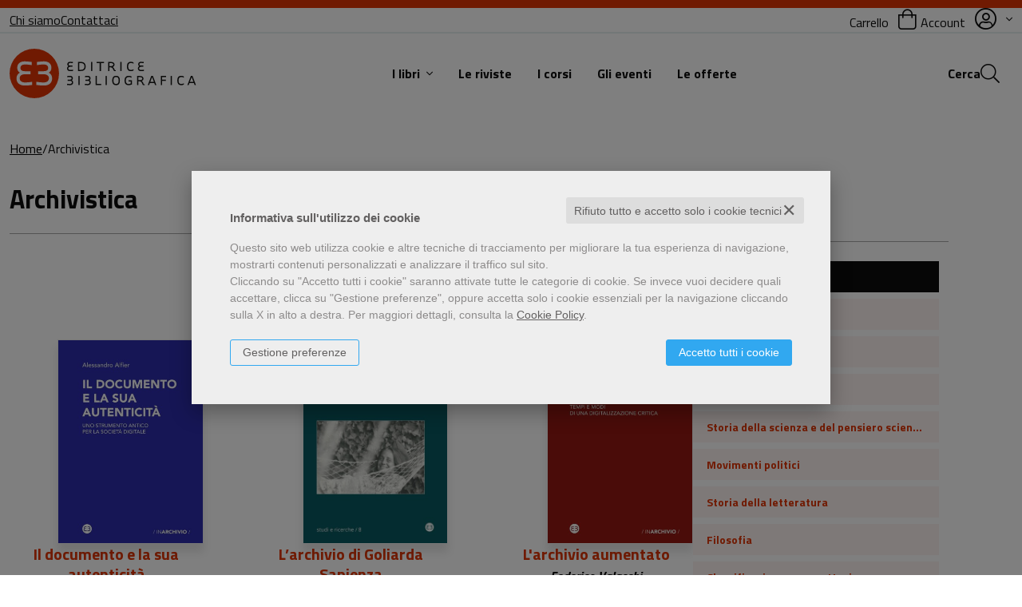

--- FILE ---
content_type: text/html; charset=UTF-8
request_url: https://www.editricebibliografica.it/libri-genere-archivistica-1579.html
body_size: 13878
content:
<!DOCTYPE html>
<html class=" htmlEcommerce"
    xmlns="https://www.w3.org/1999/xhtml"
    xmlns:og="https://ogp.me/schema/"
    xmlns:fb="https://www.facebook.com/2008/fbml"
    xml:lang="it" lang="it"
    data-browser-name="chrome"
    data-browser-version="131"
    data-device-name="desktop"
    data-operative-system="mac"
    date-ver="ver5"
>


<head prefix="og: http://ogp.me/ns# fb: http://ogp.me/ns/fb# product: http://ogp.me/ns/product#">
            <script type="text/plain" cookie-consent="strictly-necessary" async src="https://www.googletagmanager.com/gtag/js?id=G-8GMPW19NFW"></script>
    <script type="text/plain" cookie-consent="strictly-necessary">
        window.dataLayer = window.dataLayer || [];
        function gtag(){dataLayer.push(arguments);}
        gtag('js', new Date());

        gtag('config', 'G-8GMPW19NFW');

    </script><noscript></noscript>
        						<script type="text/plain" cookie-consent="targeting">
				!function(f,b,e,v,n,t,s)
				{if(f.fbq)return;n=f.fbq=function(){n.callMethod?
					n.callMethod.apply(n,arguments):n.queue.push(arguments)};
					if(!f._fbq)f._fbq=n;n.push=n;n.loaded=!0;n.version='2.0';
					n.queue=[];t=b.createElement(e);t.async=!0;
					t.src=v;s=b.getElementsByTagName(e)[0];
					s.parentNode.insertBefore(t,s)}(window,document,'script',
					'https://connect.facebook.net/en_US/fbevents.js');
				fbq('init', '162914078476475');
				fbq('track', 'PageView');
							</script>
			<noscript><img height="1" width="1" style="display:none;" src="https://www.facebook.com/tr?id=162914078476475&ev=PageView&noscript=1" alt="fbevnts" /></noscript>
			<meta http-equiv="Content-Type" content="text/html; charset=utf-8" />
<meta http-equiv="X-UA-Compatible" content="IE=edge,chrome=1">
<title>Editrice Bibliografica vendita online di libri, ebook e riviste di Editrice Bibliografica</title>
    <meta name="verification" content="26ccef64d346bbd9e2645b46cd365b8f" />
<meta name="viewport" content="width=device-width, initial-scale=1, shrink-to-fit=no" user-scalable="yes" />

	<link rel="shortcut icon" href="https://www.skinbiblos.it/img/favicon/bibliografica_favicon.ico" />
	<link rel="icon" href="https://www.skinbiblos.it/img/favicon/bibliografica_favicon.ico" />

<meta property="og:type" content="book" />
<meta property="og:url" content="https://www.editricebibliografica.it/libri-genere-archivistica-1579.html" />
<meta property="og:link" content="https://www.editricebibliografica.it/libri-genere-archivistica-1579.html" />
<meta property="og:site_name" content="www.editricebibliografica.it" />
<meta property="og:image" content="https://www.skinbiblos.it/img/bibliografica/facebook_share_default.jpg" />
<meta property="og:title" content="Editrice Bibliografica vendita online di libri, ebook e riviste di Editrice Bibliografica" />
<meta property="og:description" content="Editrice Bibliografica vendita di manuali, riviste ed ebook per studenti e bibliotecari e per le professioni del mondo del libro" />
<meta property="og:ttl" content="432000" />
<meta property="fb:admins" content="100000959319066" />
<meta property="fb:app_id" content="285153868298025" />

<meta name="referrer" content="always">
<meta name="description" content="Editrice Bibliografica vendita di manuali, riviste ed ebook per studenti e bibliotecari e per le professioni del mondo del libro" />

            <link rel="image_src" href="https://www.skinbiblos.it/img/bibliografica/logo_mail.gif?v=1768968637" / >
    
<link rel="preconnect" href="https://fonts.googleapis.com">
<link rel="preconnect" href="https://fonts.gstatic.com" crossorigin>
<link href="https://fonts.googleapis.com/css2?family=Titillium+Web:ital,wght@0,200;0,300;0,400;0,600;0,700;0,900;1,200;1,300;1,400;1,600;1,700&display=swap" rel="stylesheet">
<link rel="preconnect" href="https://www.skinbiblos.it" crossorigin /><link rel="preconnect" href="https://www.editricebibliografica.it" crossorigin />
<link rel="preconnect" href="https://www.editricebibliografica.it/assets/global/plugins/font-awesome/css/font-awesome.min.css" crossorigin />
<link rel="preload" href="/assets/global/plugins/font-awesome/css/font-awesome.min.css" as="style" />
<link rel="stylesheet" href="/assets/global/plugins/font-awesome/css/font-awesome.min.css" type="text/css" />
<link rel="preconnect" href="https://www.editricebibliografica.it/assets/global/plugins/font-awesome-pro/css/all.min.css" crossorigin />
<link rel="preload" href="/assets/global/plugins/font-awesome-pro/css/all.min.css" as="style" />
<link rel="stylesheet" href="/assets/global/plugins/font-awesome-pro/css/all.min.css" type="text/css" /><link rel="preload" href="https://www.skinbiblos.it/ver5/css_bibliografica/bootstrap.css?1762180379" as="style" /><link rel="stylesheet" href="https://www.skinbiblos.it/ver5/css_bibliografica/bootstrap.css?1762180379" as="style" /><link rel="preload" href="https://www.skinbiblos.it/ver5/css_default/style_vars.css?1757600583" as="style" /><link rel="stylesheet" href="https://www.skinbiblos.it/ver5/css_default/style_vars.css?1757600583" as="style" /><link rel="preload" href="https://www.skinbiblos.it/ver5/css_bibliografica/custom_style_vars.css?1763374539" as="style" /><link rel="stylesheet" href="https://www.skinbiblos.it/ver5/css_bibliografica/custom_style_vars.css?1763374539" as="style" /><link rel="preload" href="https://www.skinbiblos.it/ver5/css_default/default_ver4.css?1759738865" as="style" /><link rel="stylesheet" href="https://www.skinbiblos.it/ver5/css_default/default_ver4.css?1759738865" as="style" /><link rel="preload" href="https://www.skinbiblos.it/ver5/css_default/default.css?1763124996" as="style" /><link rel="stylesheet" href="https://www.skinbiblos.it/ver5/css_default/default.css?1763124996" as="style" /><link rel="preload" href="https://www.skinbiblos.it/ver5/css_default/header_footer.css?1762423484" as="style" /><link rel="stylesheet" href="https://www.skinbiblos.it/ver5/css_default/header_footer.css?1762423484" as="style" /><link rel="preload" href="https://www.skinbiblos.it/ver5/css_bibliografica/custom_header_footer.css?1762180379" as="style" /><link rel="stylesheet" href="https://www.skinbiblos.it/ver5/css_bibliografica/custom_header_footer.css?1762180379" as="style" /><link rel="preload" href="https://www.skinbiblos.it/ver5/css_bibliografica/custom_override.css?1763647873" as="style" /><link rel="stylesheet" href="https://www.skinbiblos.it/ver5/css_bibliografica/custom_override.css?1763647873" as="style" />
	    <script type="text/plain" cookie-consent="tracking">
		(function(c,l,a,r,i,t,y){
			c[a]=c[a]||function(){(c[a].q=c[a].q||[]).push(arguments)};
			t=l.createElement(r);t.async=1;t.src="https://www.clarity.ms/tag/"+i;
			y=l.getElementsByTagName(r)[0];y.parentNode.insertBefore(t,y);
		})(window, document, "clarity", "script", "65a8ida2st");
	</script>
	<script type="text/javascript" src="/js/cookie-consent/create_cookie_with_policy.js"></script>
<script type="text/plain" cookie-consent="functionality" src="/js/cookie-consent/create_functionality_cookie.js"></script>
<script type="text/plain" cookie-consent="tracking" src="/js/cookie-consent/create_tracking_cookie.js"></script>
<script type="text/plain" cookie-consent="targeting" src="/js/cookie-consent/create_targeting_cookie.js"></script>	<script src="https://ajax.googleapis.com/ajax/libs/jquery/3.7.1/jquery.min.js" type="text/javascript"></script>
	<script src="/assets/global/scripts/jquery-migrate-3.5.2.min.js" type="text/javascript"></script>

    <script type="text/javascript" src="https://www.skinbiblos.it/ver5/css_default/bootstrap.js?1762180379"  /></script>

<script  src="/js/vars.js.php" type="text/javascript"></script>


<script  src="/assets/global/plugins/jquery.cokie.min.js" type="text/javascript" ></script>

<script language="javascript" type="text/javascript"  src="/js/ver5/global_scripts.js?1684932797" ></script>
<script language="javascript" type="text/javascript"  src="/js/ver5/script_ver3.js?1759755474" ></script>
<script language="javascript" type="text/javascript"  src="/js/ver5/script.js?1763374584" ></script>

<script src="/assets/global/plugins/lazysizes/lazysizes.min.js" type="text/javascript" ></script>

<link rel="stylesheet" href="/js/validationengine2/css/validationEngine.jquery.css" type="text/css" media="screen" title="no title" charset="utf-8" />
<script  src="/js/validationengine2/js/languages/jquery.validationEngine-it.js" type="text/javascript" defer></script><noscript>Il tuo browser non supporta JavaScript!</noscript>
<script  src="/js/validationengine2/js/jquery.validationEngine.js" type="text/javascript" defer></script><noscript>Il tuo browser non supporta JavaScript!</noscript>



<script language="javascript" type="text/javascript"  src="/js/ver5/script_accessibility.js?1749559834" ></script>

<script type="text/javascript" src="/js/ver5/sidebar-offcanvas.js" ></script><noscript>Il tuo browser non supporta JavaScript!</noscript>
<script type="text/javascript" src="/js/ver5/generi_elenco.js?t=1723046242" ></script><noscript>Il tuo browser non supporta JavaScript!</noscript>
<script type="text/javascript" src="https://www.skinbiblos.it/ver5/css_bibliografica/script_custom.js" ></script><noscript>Il tuo browser non supporta JavaScript!</noscript>
<script type="text/javascript" src="/js/ver5/cart_check_giacenza.js?t=1763561584" ></script><noscript>Il tuo browser non supporta JavaScript!</noscript>
<script type="text/javascript" src="/js/ver5/cart_default.js?t=1743062492" ></script><noscript>Il tuo browser non supporta JavaScript!</noscript>
<link rel="stylesheet" type="text/css" href="https://www.skinbiblos.it/ver5/css_default/generi_elenco.css?t=1671797583"  />
<link rel="stylesheet" type="text/css" href="https://www.skinbiblos.it/ver5/css_default/lista_prodotti.css?t=1729611366"  />
<link rel="stylesheet" type="text/css" href="https://www.skinbiblos.it/ver5/css_default/sidebar.css?t=1758024942"  />
<link rel="stylesheet" type="text/css" href="https://www.skinbiblos.it/ver5/css_default/login.css"  />
<link rel="stylesheet" type="text/css" href="https://www.skinbiblos.it/ver5/css_default/carrello.css?t=1728399178"  />
<link rel="stylesheet" type="text/css" href="https://www.skinbiblos.it/ver5/css_bibliografica/custom_carrello.css?t=1763647000"  />
</head>

<body class="ecommerce  site_code_bibliografica  product-list-page product-list-genere     ">
<div class="skip-blocks-component">
    <a href="#site-content" class="skip-block w-inline-block btn btn-primary">
        Vai al contenuto della pagina    </a>
</div>


<div class="rootMainContainer">
    <header id="site-header">
    <div class="header-main-wrapper header-wrapper-top"> 
    <div class="container">
        <div class="d-flex align-items-center justify-content-between">
            <div class="ms-0 d-flex align-items-center header-top-item-contacts">
    <a href="chi-siamo.html" class="item-link">
        Chi siamo
    </a>
        <a href="/contattaci.html" class="item-link">
        Contattaci    </a>
</div>
<div class="ms-auto me-auto d-flex align-items-center header-top-item-banner">
        <!--
    <a href="" class="item-link">
        PLACEHOLDER PER BANNER TESTUALE 
    </a>
    -->
</div>
<div class="me-0 d-flex align-items-center header-top-item-cart">
    <div class="dropdown header-dropdown header-dropdown-cart  header-dropdown-cart-empty">
                    <a href="/carrello/" class="cart-empty-link" aria-label="Carrello"></a>
                    <a href=""
                class="item-link btn btn-secondary dropdown-toggle cart-dropdown position-relative"                 role="button"
                data-bs-toggle="dropdown"
                data-dropdown-toggler="header-dropdown-cart-open"
                data-bs-auto-close="outside"
                aria-expanded="false"
                aria-haspopup="true"
                tabindex="-1"            >
                <span>Carrello</span>
                <i class="fal fa-shopping-bag ms-2 me-1">
                    <span class="position-absolute top-100 start-100 translate-middle badge rounded-pill bg-danger cart-empty" id="cart-items-length">
                        0                    </span>                            
                </i>
            </a>
                    <ul class="dropdown-menu dropdown-menu-end" id="cart-items-data">
                
		






            </ul>
                        </div>
</div>
<div class="me-0 d-flex align-items-center header-top-item-login">
    <div class="dropdown header-dropdown header-dropdown-login">
        <a  class="item-link btn btn-secondary dropdown-toggle login-dwopdown" href="#" role="button" data-bs-toggle="dropdown" data-dropdown-toggler="header-dropdown-login-open" aria-expanded="false" aria-haspopup="true">
            Account            <i class="fal fa-user-circle fs-3 ms-2" role="presentation"></i>
        </a>
        <ul class="dropdown-menu dropdown-menu-end">
                            <li>
                                        <a href="javascript:void(0)" id="id_login_link" class="dropdown-item" aria-label="Login">
                        <i class="fal fa-sign-in me-2 fs-6" role="presentation"></i>
                        Login                    </a>
                </li>
                                    <li>
                                                <a href="/registrazione/index.php" class="dropdown-item" aria-label="Registrati">
                            <i class="fal fa-user-plus me-2 fs-6" role="presentation"></i>
                            Registrati                        </a>
                    </li>
                                    </ul>
    </div>
</div>
        </div>
    </div>
</div>    <div class="header-main-wrapper header-wrapper-middle"></div>
    <div class="header-main-wrapper sticky-header-element  header-wrapper-bottom"> 
    <div class="container">    
        <div class="d-flex header-content-wrapper">
            <nav class="navbar navbar-light navbar-expand-lg">
                <div class="container-fluid">
                    <div class="navbar-logo">
                        <a href="/" class="navbar-brand sticky-nav-item">
                            <img src="https://www.skinbiblos.it/ver5/img_bibliografica/logo.svg" alt="Editrice Bibliografica" />
                        </a>
                    </div>
                    <div class="navbar-toggler-wrapper navbar-toggler">
                        <button class="navbar-toggler collapsed"
                            type="button"
                            data-bs-toggle="collapse"
                            data-bs-target="#header-navbar"
                            aria-controls="header-navbar"
                            aria-expanded="false"
                            aria-label="Menu navigazione"
                        >
                            <span class="navbar-toggler-icon"></span>
                        </button>
                    </div>
                    <div class="collapse navbar-collapse justify-content-center" id="header-navbar">
                        <ul class="navbar-nav" data-nav="open-one">
                                        <li class="nav-item dropdown dropdown-full"
                    >
            <a href=""
                class="nav-link dropdown-toggle"
                role="button"
                data-bs-toggle="dropdown"
                aria-expanded="false"
                aria-haspopup="true"
                data-bs-auto-close="outside"
                            >
                I libri            </a>
                            <ul class="dropdown-menu collane-header-dropdown-full">
    <li>
        <ul class="dropdown-menu collane-header-dropdown-full">
            <li class="dropdown-sidebar">
    <a href="/libri.html">Tutti i libri</a>
    <a href="/libri-novita.html">Novità</a>
    <a href="/prossime-uscite.html">In arrivo</a>
</li>                <h3 class="header-dropdown-title ">Collane</h3>    
    <li>
        <a class="dropdown-item " href="/libri-collana-ass-bibliotecari-ecclesiastici-italiani-27085.html" id="27085">
            Ass. Bibliotecari Ecclesiastici Italiani        </a>
    </li>
    <li>
        <a class="dropdown-item " href="/libri-collana-bibliografia-e-biblioteconomia-26951.html" id="26951">
            Bibliografia e Biblioteconomia        </a>
    </li>
    <li>
        <a class="dropdown-item " href="/libri-collana-bibliografia-e-biblioteconomia-argomenti-26952.html" id="26952">
            Bibliografia e Biblioteconomia. Argomenti        </a>
    </li>
    <li>
        <a class="dropdown-item " href="/libri-collana-bibliografia-e-biblioteconomia-fuori-collana-27078.html" id="27078">
            Bibliografia e Biblioteconomia. Fuori collana        </a>
    </li>
    <li>
        <a class="dropdown-item " href="/libri-collana-bibliografia-e-biblioteconomia-i-segni-27077.html" id="27077">
            Bibliografia e Biblioteconomia. I Segni        </a>
    </li>
    <li>
        <a class="dropdown-item " href="/libri-collana-bibliographic-novel-58940.html" id="58940">
            Bibliographic novel        </a>
    </li>
    <li>
        <a class="dropdown-item " href="/libri-collana-biblioteconomia-e-scienza-dellinformazione-40067.html" id="40067">
            Biblioteconomia e scienza dell'informazione        </a>
    </li>
    <li>
        <a class="dropdown-item " href="/libri-collana-classificazione-decimale-dewey-27079.html" id="27079">
            Classificazione Decimale Dewey        </a>
    </li>
    <li>
        <a class="dropdown-item " href="/libri-collana-conoscere-la-biblioteca-26818.html" id="26818">
            Conoscere la biblioteca        </a>
    </li>
    <li>
        <a class="dropdown-item " href="/libri-collana-fonti-e-strumenti-59081.html" id="59081">
            Fonti e Strumenti        </a>
    </li>
    <li>
        <a class="dropdown-item " href="/libri-collana-fuori-collana-59025.html" id="59025">
            Fuori collana        </a>
    </li>
    <li>
        <a class="dropdown-item " href="/libri-collana-geografie-culturali-58937.html" id="58937">
            Geografie Culturali        </a>
    </li>
    <li>
        <a class="dropdown-item " href="/libri-collana-geografie-culturali-i-manuali-59056.html" id="59056">
            Geografie culturali. I manuali        </a>
    </li>
    <li>
        <a class="dropdown-item " href="/libri-collana-grandi-opere-27083.html" id="27083">
            Grandi Opere        </a>
    </li>
    <li>
        <a class="dropdown-item " href="/libri-collana-i-libri-di-wuz-27082.html" id="27082">
            I libri di Wuz        </a>
    </li>
    <li>
        <a class="dropdown-item " href="/libri-collana-i-manuali-57778.html" id="57778">
            I manuali        </a>
    </li>
    <li>
        <a class="dropdown-item " href="/libri-collana-i-manuali-della-biblioteca-26957.html" id="26957">
            I manuali della biblioteca        </a>
    </li>
    <li>
        <a class="dropdown-item " href="/libri-collana-i-mestieri-del-libro-26900.html" id="26900">
            I mestieri del libro        </a>
    </li>
    <li>
        <a class="dropdown-item " href="/libri-collana-i-mestieri-della-comunicazione-56122.html" id="56122">
            I mestieri della comunicazione        </a>
    </li>
    <li>
        <a class="dropdown-item " href="/libri-collana-i-saggi-53124.html" id="53124">
            I saggi        </a>
    </li>
    <li>
        <a class="dropdown-item " href="/libri-collana-idee-e-progetti-27076.html" id="27076">
            Idee e Progetti        </a>
    </li>
    <li>
        <a class="dropdown-item " href="/libri-collana-il-cantiere-biblioteca-26955.html" id="26955">
            Il cantiere biblioteca        </a>
    </li>
    <li>
        <a class="dropdown-item " href="/libri-collana-in-archivio-58938.html" id="58938">
            In archivio        </a>
    </li>
    <li>
        <a class="dropdown-item " href="/libri-collana-library-toolbox-51710.html" id="51710">
            Library Toolbox        </a>
    </li>
    <li>
        <a class="dropdown-item " href="/libri-collana-movimenti-idee-fenomeni-53217.html" id="53217">
            Movimenti, idee, fenomeni        </a>
    </li>
    <li>
        <a class="dropdown-item " href="/libri-collana-piccola-biblioteca-bibliografica-59012.html" id="59012">
            Piccola Biblioteca Bibliografica        </a>
    </li>
    <li>
        <a class="dropdown-item " href="/libri-collana-professione-bibliotecario-53585.html" id="53585">
            Professione bibliotecario        </a>
    </li>
    <li>
        <a class="dropdown-item " href="/libri-collana-regole-soggettari-liste-di-autorita-27080.html" id="27080">
            Regole Soggettari Liste di autorità        </a>
    </li>
    <li>
        <a class="dropdown-item " href="/libri-collana-scrivere-54631.html" id="54631">
            Scrivere        </a>
    </li>
    <li>
        <a class="dropdown-item " href="/libri-collana-servizi-27084.html" id="27084">
            Servizi        </a>
    </li>
    <li>
        <a class="dropdown-item " href="/libri-collana-spirali-27482.html" id="27482">
            Spirali        </a>
    </li>
    <li>
        <a class="dropdown-item " href="/libri-collana-storie-della-scienza-54114.html" id="54114">
            Storie della scienza        </a>
    </li>
    <li>
        <a class="dropdown-item " href="/libri-collana-studi-e-ricerche-59016.html" id="59016">
            Studi e ricerche        </a>
    </li>
    <li>
        <a class="dropdown-item " href="/libri-collana-writers-and-readers-27199.html" id="27199">
            Writers and readers        </a>
    </li>
                    </ul>
    </li>
</ul>
                    </li>
                <li class="nav-item ">
            <a class="nav-link" href="/landing-page/le-riviste-6498.html">
                Le riviste            </a>
        </li>
                <li class="nav-item ">
            <a class="nav-link" href="/landing-page/corsi-corsi-e-webinar-6479.html">
                I corsi            </a>
        </li>
                <li class="nav-item ">
            <a class="nav-link" href="/news.html">
                Gli eventi            </a>
        </li>
                <li class="nav-item ">
            <a class="nav-link" href="/libri-in-offerta.html">
                Le offerte            </a>
        </li>
    
                            <li class="nav-item header-nav-login">
                                <hr />
                                                                    <a href="javascript:void(0)" id="id_login_link" class="nav-link">
                                        <i class="fal fa-sign-in me-2 fs-5" role="presentation"></i>
                                        Login                                    </a>
                                                                            <a href="/registrazione/index.php" class="nav-link">
                                            <i class="fal fa-user-plus me-2 fs-5" role="presentation"></i>
                                            Registrati                                        </a>
                                                                                                </li>
                        </ul>
                    </div>
                    <div class="navbar-search ">
                        <a href="/" class="search-form-open" aria-label="Cerca">
                             Cerca                           <i class="fal fa-search" role="presentation"></i>
                        </a>
                    </div>
                    <div class="navbar-cart ">
                        <a href="/carrello/" aria-label="Carrello">
                            Carrello                            <i class="fal fa-shopping-bag">
                                <span class="position-absolute top-100 start-100 translate-middle badge rounded-pill bg-danger cart-empty" id="cart-mobile-items-length">
                                    0                                </span>                            
                            </i>
                        </a>
                    </div>
                    <div class="navbar-login">
                                                    <a href="javascript:void(0)" id="id_login_link" aria-label="Login">
                                Login
                                <i class="fal fa-user-circle" role="presentation"></i>
                            </a>
                                            </div>
                </div>
            </nav>
        </div>
    </div>
</div>
    <form class="search-form" date-minlength="1" action="/cerca.php" method="get">
    <div class="input-group">
        <div data-item="search-form">
            <div class="input-group">
                <input type="text" name="s" class="form-control" placeholder="Cosa stai cercando?" aria-label="Cosa stai cercando?" />
                <button class="btn btn-primary" type="submit" data-item="search-submit" aria-label="Cerca">
                    <i class="fal fa-search" role="presentation"></i>
                </button>
            </div>
        </div>
        <div class="advanced-search-wrapper">
    <a href="/ricerca_avanzata.php" class="btn btn-outline-primary ms-4">
        Ricerca avanzata    </a>
</div>
    </div>
    <div class="input-group">
        <div class="alert alert-info w-100 mt-3 text-center d-none" data-item="alert">
            <h3 class="p-0 m-0 fs-5.5">Attenzione, controllare i dati</h3>
            <p class="p-0 m-0 fs-6.5">La parola da cercare inserita e' troppo corta, Inserire almeno 1 carattere</p>
        </div>
    </div>
</form></header>


        <main class="main " id="site-content">
        

<div class="container" data-page="product-list-page product-list-genere">
    			<ul class="breadcrumb" itemscope itemtype="http://schema.org/BreadcrumbList" role="menu">
			<li class="breadcrumbsHome" itemprop="itemListElement" itemscope itemtype="http://schema.org/ListItem" role="none">
				<a href="/" itemprop="item" aria-label="vai all'Home" role="menuitem">
					<span itemprop="name">Home</span>
				</a>
				<meta itemprop="position" content="1" role="none" />
			</li>
						<li class="active" itemprop="itemListElement" itemscope itemtype="http://schema.org/ListItem" role="none">
				<span itemprop="name" aria-label="pagina Archivistica" aria-current="page" role="menuitem">
					Archivistica				</span>
				<meta itemprop="position" content="2" role="none" />
			</li>
		</ul>
	
</div>


	
<div class="container body-container">
	<meta itemscope itemtype="https://schema.org/Book" />
	<meta itemprop="url" content="//www.editricebibliografica.it/libri-genere-archivistica-1579.html" />

			
	<div class="mainContentBox multi-cols">
		<div class="mainBody">
			<div class="h1-wrapper" data-page="product-list-page product-list-genere">
    <h1 itemprop="name" class="main-page-title "><span>Archivistica</span></h1>
    </div>
<div class="hidden-necessary-page-heading">
    <h2>Prodotti della categoria: Archivistica</h2>
    <h3>Sfoglia la lista completa</h3>
</div><div class="product-list-wrapper">
    <div class="product-list-content">
                                            <div class="row productsList">
                                                    
<div class="productListItem col-sm-6 col-md-4 col-lg-3 col-xl-4 tipo_prodotto_libro ">
	    <div class="productImage">
    <a href="/scheda-libro/alessandro-alfier/il-documento-e-la-sua-autenticita-9788893576857-581926.html">
        <div class="product-cover-wrapper">
            <div class="img-wrapper">
                    <span class="productOptions startupOptions">
        <span class="txtOption prodottoSale perc"><div class="saleValue " title="Sconto - 5%">- 5%</div></span>    </span>
                <img src="https://editricebibliografica.mediabiblos.it/copertine_thumb/editrice-bibliografica/il-documento-e-la-sua-autenticita-581926.jpg?ts=1763119123"
    data-srcset=""
    width="356"
    height="500"
    class="product-cover lazypreload img-responsive"
    style=" --default-aspect-ratio: 356 / 500; --default-width: 356px; --default-height: 500px;"
        alt="Il documento e la sua autenticit&agrave; - Uno strumento antico per la societ&agrave; digitale"
/>
                            </div>
        </div>
    </a>
    <a href="/scheda-libro/alessandro-alfier/il-documento-e-la-sua-autenticita-9788893576857-581926.html" class="cover-extra-layer" tabindex="-1" role="button">
    						
							

					
																											<div class="pi-price " >
																																																										<em class="sale" aria-label="Prezzo di listino ora scontato">&euro;<span aria-label="Prezzo di listino ora scontato">24,00</span></em>
												<strong class="sale  " aria-label="prezzo scontato" ><span>&euro;</span>22,80</strong>
												<span  style="display:none;" content="22.8"></span>
																																																																															
																	<meta itemprop="category" content="Archivistica" />
																							</div>
																																															<input type="hidden" id="item_prduct_data_9788893576857" class="cartButtonInfoData" data-title="Il documento e la sua autenticità" data-type="libro" />
															

    <div class="cover-extra-layer-cta">
        Scopri    </div>
</a></div>

	<div class="productInfo">
		<div class="productInfoContent">
            <h4 class="title"><a href="/scheda-libro/alessandro-alfier/il-documento-e-la-sua-autenticita-9788893576857-581926.html">Il documento e la sua autenticità</a></h4>
        <h4 class="author">
        <a href="/autore-alessandro-alfier-380327.html">Alessandro Alfier</a>    </h4>
		</div>
			</div>
</div>
                                    
<div class="productListItem col-sm-6 col-md-4 col-lg-3 col-xl-4 tipo_prodotto_libro ">
	    <div class="productImage">
    <a href="/scheda-libro/silvia-tripodi/larchivio-di-goliarda-sapienza-9788893576581-581453.html">
        <div class="product-cover-wrapper">
            <div class="img-wrapper">
                    <span class="productOptions startupOptions">
        <span class="txtOption prodottoSale perc"><div class="saleValue " title="Sconto - 5%">- 5%</div></span>    </span>
                <img src="https://editricebibliografica.mediabiblos.it/copertine_thumb/editrice-bibliografica/larchivio-di-goliarda-sapienza-581453.jpg?ts=1736781694"
    data-srcset=""
    width="383"
    height="500"
    class="product-cover lazypreload img-responsive"
    style=" --default-aspect-ratio: 383 / 500; --default-width: 383px; --default-height: 500px;"
        alt="L&rsquo;archivio di Goliarda Sapienza"
/>
                            </div>
        </div>
    </a>
    <a href="/scheda-libro/silvia-tripodi/larchivio-di-goliarda-sapienza-9788893576581-581453.html" class="cover-extra-layer" tabindex="-1" role="button">
    						
							

					
																											<div class="pi-price " >
																																																										<em class="sale" aria-label="Prezzo di listino ora scontato">&euro;<span aria-label="Prezzo di listino ora scontato">25,00</span></em>
												<strong class="sale  " aria-label="prezzo scontato" ><span>&euro;</span>23,75</strong>
												<span  style="display:none;" content="23.75"></span>
																																																																															
																	<meta itemprop="category" content="Archivistica" />
																							</div>
																																															<input type="hidden" id="item_prduct_data_9788893576581" class="cartButtonInfoData" data-title="L’archivio di Goliarda Sapienza" data-type="libro" />
															

    <div class="cover-extra-layer-cta">
        Scopri    </div>
</a></div>

	<div class="productInfo">
		<div class="productInfoContent">
            <h4 class="title"><a href="/scheda-libro/silvia-tripodi/larchivio-di-goliarda-sapienza-9788893576581-581453.html">L’archivio di Goliarda Sapienza</a></h4>
        <h4 class="author">
        <a href="/autore-silvia-tripodi-380848.html">Silvia Tripodi</a>    </h4>
		</div>
			</div>
</div>
                                    
<div class="productListItem col-sm-6 col-md-4 col-lg-3 col-xl-4 tipo_prodotto_libro ">
	    <div class="productImage">
    <a href="/scheda-libro/federico-valacchi/larchivio-aumentato-9788893576598-581437.html">
        <div class="product-cover-wrapper">
            <div class="img-wrapper">
                    <span class="productOptions startupOptions">
        <span class="txtOption prodottoSale perc"><div class="saleValue " title="Sconto - 5%">- 5%</div></span>    </span>
                <img src="https://editricebibliografica.mediabiblos.it/copertine_thumb/editrice-bibliografica/larchivio-aumentato-581437.jpg?ts=1728564867"
    data-srcset=""
    width="350"
    height="500"
    class="product-cover lazypreload img-responsive"
    style=" --default-aspect-ratio: 350 / 500; --default-width: 350px; --default-height: 500px;"
        alt="L&#039;archivio aumentato - Tempi e modi di una digitalizzazione critica"
/>
                            </div>
        </div>
    </a>
    <a href="/scheda-libro/federico-valacchi/larchivio-aumentato-9788893576598-581437.html" class="cover-extra-layer" tabindex="-1" role="button">
    						
							

					
																											<div class="pi-price " >
																																																										<em class="sale" aria-label="Prezzo di listino ora scontato">&euro;<span aria-label="Prezzo di listino ora scontato">22,00</span></em>
												<strong class="sale  " aria-label="prezzo scontato" ><span>&euro;</span>20,90</strong>
												<span  style="display:none;" content="20.9"></span>
																																																																															
																	<meta itemprop="category" content="Archivistica" />
																							</div>
																																															<input type="hidden" id="item_prduct_data_9788893576598" class="cartButtonInfoData" data-title="L\'archivio aumentato" data-type="libro" />
															

    <div class="cover-extra-layer-cta">
        Scopri    </div>
</a></div>

	<div class="productInfo">
		<div class="productInfoContent">
            <h4 class="title"><a href="/scheda-libro/federico-valacchi/larchivio-aumentato-9788893576598-581437.html">L'archivio aumentato</a></h4>
        <h4 class="author">
        <a href="/autore-federico-valacchi-204245.html">Federico Valacchi</a>    </h4>
		</div>
			</div>
</div>
                                    
<div class="productListItem col-sm-6 col-md-4 col-lg-3 col-xl-4 tipo_prodotto_libro ">
	    <div class="productImage">
    <a href="/scheda-libro/autori-vari/umanesimo-digitale-9788893574365-580975.html">
        <div class="product-cover-wrapper">
            <div class="img-wrapper">
                    <span class="productOptions startupOptions">
        <span class="txtOption prodottoSale perc"><div class="saleValue " title="Sconto - 5%">- 5%</div></span>    </span>
                <img src="https://editricebibliografica.mediabiblos.it/copertine_thumb/editrice-bibliografica/umanesimo-digitale-580975.jpg?ts=1687247730"
    data-srcset=""
    width="388"
    height="500"
    class="product-cover lazypreload img-responsive"
    style=" --default-aspect-ratio: 388 / 500; --default-width: 388px; --default-height: 500px;"
        alt="Umanesimo digitale - Percorsi e contaminazioni disciplinari"
/>
                            </div>
        </div>
    </a>
    <a href="/scheda-libro/autori-vari/umanesimo-digitale-9788893574365-580975.html" class="cover-extra-layer" tabindex="-1" role="button">
    						
							

					
																											<div class="pi-price " >
																																																										<em class="sale" aria-label="Prezzo di listino ora scontato">&euro;<span aria-label="Prezzo di listino ora scontato">20,00</span></em>
												<strong class="sale  " aria-label="prezzo scontato" ><span>&euro;</span>19,00</strong>
												<span  style="display:none;" content="19"></span>
																																																																															
																	<meta itemprop="category" content="Archivistica" />
																							</div>
																																															<input type="hidden" id="item_prduct_data_9788893574365" class="cartButtonInfoData" data-title="Umanesimo digitale" data-type="libro" />
															

    <div class="cover-extra-layer-cta">
        Scopri    </div>
</a></div>

	<div class="productInfo">
		<div class="productInfoContent">
            <h4 class="title"><a href="/scheda-libro/autori-vari/umanesimo-digitale-9788893574365-580975.html">Umanesimo digitale</a></h4>
		</div>
			</div>
</div>
                                    
<div class="productListItem col-sm-6 col-md-4 col-lg-3 col-xl-4 tipo_prodotto_libro ">
	    <div class="productImage">
    <a href="/scheda-libro/concetta-damiani/gli-archivi-dellarte-9788893575164-580651.html">
        <div class="product-cover-wrapper">
            <div class="img-wrapper">
                    <span class="productOptions startupOptions">
        <span class="txtOption prodottoSale perc"><div class="saleValue " title="Sconto - 5%">- 5%</div></span>    </span>
                <img src="https://editricebibliografica.mediabiblos.it/copertine_thumb/editrice-bibliografica/gli-archivi-dellarte-580651.jpg?ts=1676468947"
    data-srcset=""
    width="356"
    height="500"
    class="product-cover lazypreload img-responsive"
    style=" --default-aspect-ratio: 356 / 500; --default-width: 356px; --default-height: 500px;"
        alt="Gli archivi dell&#039;arte - Gestione e rappresentazione tra analogico e digitale"
/>
                            </div>
        </div>
    </a>
    <a href="/scheda-libro/concetta-damiani/gli-archivi-dellarte-9788893575164-580651.html" class="cover-extra-layer" tabindex="-1" role="button">
    						
							

					
																											<div class="pi-price " >
																																																										<em class="sale" aria-label="Prezzo di listino ora scontato">&euro;<span aria-label="Prezzo di listino ora scontato">22,00</span></em>
												<strong class="sale  " aria-label="prezzo scontato" ><span>&euro;</span>20,90</strong>
												<span  style="display:none;" content="20.9"></span>
																																																																															
																	<meta itemprop="category" content="Archivistica" />
																							</div>
																																															<input type="hidden" id="item_prduct_data_9788893575164" class="cartButtonInfoData" data-title="Gli archivi dell\'arte" data-type="libro" />
															

    <div class="cover-extra-layer-cta">
        Scopri    </div>
</a></div>

	<div class="productInfo">
		<div class="productInfoContent">
            <h4 class="title"><a href="/scheda-libro/concetta-damiani/gli-archivi-dellarte-9788893575164-580651.html">Gli archivi dell'arte</a></h4>
        <h4 class="author">
        <a href="/autore-concetta-damiani-380643.html">Concetta Damiani</a>    </h4>
		</div>
			</div>
</div>
                                    
<div class="productListItem col-sm-6 col-md-4 col-lg-3 col-xl-4 tipo_prodotto_libro ">
	    <div class="productImage">
    <a href="/scheda-libro/giorgia-di-marcantonio/claudio-pavone-nello-specchio-delle-sue-carte-9788893575348-580602.html">
        <div class="product-cover-wrapper">
            <div class="img-wrapper">
                    <span class="productOptions startupOptions">
        <span class="txtOption prodottoSale perc"><div class="saleValue " title="Sconto - 5%">- 5%</div></span>    </span>
                <img src="https://editricebibliografica.mediabiblos.it/copertine_thumb/editrice-bibliografica/claudio-pavone-nello-specchio-delle-sue-carte-580602.jpg?ts=1675244512"
    data-srcset=""
    width="388"
    height="500"
    class="product-cover lazypreload img-responsive"
    style=" --default-aspect-ratio: 388 / 500; --default-width: 388px; --default-height: 500px;"
        alt="Claudio Pavone nello specchio delle sue carte - Il fondo documentario presso l&#039;Archivio centrale dello Stato"
/>
                            </div>
        </div>
    </a>
    <a href="/scheda-libro/giorgia-di-marcantonio/claudio-pavone-nello-specchio-delle-sue-carte-9788893575348-580602.html" class="cover-extra-layer" tabindex="-1" role="button">
    						
							

					
																											<div class="pi-price " >
																																																										<em class="sale" aria-label="Prezzo di listino ora scontato">&euro;<span aria-label="Prezzo di listino ora scontato">20,00</span></em>
												<strong class="sale  " aria-label="prezzo scontato" ><span>&euro;</span>19,00</strong>
												<span  style="display:none;" content="19"></span>
																																																																															
																	<meta itemprop="category" content="Archivistica" />
																							</div>
																																															<input type="hidden" id="item_prduct_data_9788893575348" class="cartButtonInfoData" data-title="Claudio Pavone nello specchio delle sue carte" data-type="libro" />
															

    <div class="cover-extra-layer-cta">
        Scopri    </div>
</a></div>

	<div class="productInfo">
		<div class="productInfoContent">
            <h4 class="title"><a href="/scheda-libro/giorgia-di-marcantonio/claudio-pavone-nello-specchio-delle-sue-carte-9788893575348-580602.html">Claudio Pavone nello specchio delle sue carte</a></h4>
        <h4 class="author">
        <a href="/autore-giorgia-di-marcantonio-380630.html">Giorgia Di Marcantonio</a>    </h4>
		</div>
			</div>
</div>
                                    
<div class="productListItem col-sm-6 col-md-4 col-lg-3 col-xl-4 tipo_prodotto_libro ">
	    <div class="productImage">
    <a href="/scheda-libro/paola-ciandrini/archivi-dimpresa-9788893573184-579576.html">
        <div class="product-cover-wrapper">
            <div class="img-wrapper">
                    <span class="productOptions startupOptions">
        <span class="txtOption prodottoSale perc"><div class="saleValue " title="Sconto - 5%">- 5%</div></span>    </span>
                <img src="https://www.skinbiblos.it/img/null.php?w=357&h=500"
    data-srcset="https://editricebibliografica.mediabiblos.it/copertine_thumb/editrice-bibliografica/archivi-dimpresa-579576.jpg?ts=1631521036"
    width="357"
    height="500"
    class="product-cover lazyload lazypreload img-responsive"
    style=" --default-aspect-ratio: 357 / 500; --default-width: 357px; --default-height: 500px;"
        alt="Archivi d&#039;impresa - Gestione documentale e valorizzazione: il contesto digitale"
/>
                            </div>
        </div>
    </a>
    <a href="/scheda-libro/paola-ciandrini/archivi-dimpresa-9788893573184-579576.html" class="cover-extra-layer" tabindex="-1" role="button">
    						
							

					
																											<div class="pi-price " >
																																																										<em class="sale" aria-label="Prezzo di listino ora scontato">&euro;<span aria-label="Prezzo di listino ora scontato">22,00</span></em>
												<strong class="sale  " aria-label="prezzo scontato" ><span>&euro;</span>20,90</strong>
												<span  style="display:none;" content="20.9"></span>
																																																																															
																	<meta itemprop="category" content="Archivistica" />
																							</div>
																																															<input type="hidden" id="item_prduct_data_9788893573184" class="cartButtonInfoData" data-title="Archivi d\'impresa" data-type="libro" />
															

    <div class="cover-extra-layer-cta">
        Scopri    </div>
</a></div>

	<div class="productInfo">
		<div class="productInfoContent">
            <h4 class="title"><a href="/scheda-libro/paola-ciandrini/archivi-dimpresa-9788893573184-579576.html">Archivi d'impresa</a></h4>
        <h4 class="author">
        <a href="/autore-paola-ciandrini-380295.html">Paola Ciandrini</a>    </h4>
		</div>
			</div>
</div>
                                    
<div class="productListItem col-sm-6 col-md-4 col-lg-3 col-xl-4 tipo_prodotto_libro ">
	    <div class="productImage">
    <a href="/scheda-libro/autori-vari/dimensioni-archivistiche-9788893573153-579519.html">
        <div class="product-cover-wrapper">
            <div class="img-wrapper">
                    <span class="productOptions startupOptions">
        <span class="txtOption prodottoSale perc"><div class="saleValue " title="Sconto - 5%">- 5%</div></span>    </span>
                <img src="https://www.skinbiblos.it/img/null.php?w=353&h=500"
    data-srcset="https://editricebibliografica.mediabiblos.it/copertine_thumb/editrice-bibliografica/dimensioni-archivistiche-579519.jpg?ts=1615997305"
    width="353"
    height="500"
    class="product-cover lazyload lazypreload img-responsive"
    style=" --default-aspect-ratio: 353 / 500; --default-width: 353px; --default-height: 500px;"
        alt="Dimensioni archivistiche - Una piramide rovesciata"
/>
                            </div>
        </div>
    </a>
    <a href="/scheda-libro/autori-vari/dimensioni-archivistiche-9788893573153-579519.html" class="cover-extra-layer" tabindex="-1" role="button">
    						
							

					
																											<div class="pi-price " >
																																																										<em class="sale" aria-label="Prezzo di listino ora scontato">&euro;<span aria-label="Prezzo di listino ora scontato">24,00</span></em>
												<strong class="sale  " aria-label="prezzo scontato" ><span>&euro;</span>22,80</strong>
												<span  style="display:none;" content="22.8"></span>
																																																																															
																	<meta itemprop="category" content="Archivistica" />
																							</div>
																																															<input type="hidden" id="item_prduct_data_9788893573153" class="cartButtonInfoData" data-title="Dimensioni archivistiche" data-type="libro" />
															

    <div class="cover-extra-layer-cta">
        Scopri    </div>
</a></div>

	<div class="productInfo">
		<div class="productInfoContent">
            <h4 class="title"><a href="/scheda-libro/autori-vari/dimensioni-archivistiche-9788893573153-579519.html">Dimensioni archivistiche</a></h4>
		</div>
			</div>
</div>
                                    
<div class="productListItem col-sm-6 col-md-4 col-lg-3 col-xl-4 tipo_prodotto_libro ">
	    <div class="productImage">
    <a href="/scheda-libro/federico-valacchi/gli-archivi-tra-storia-uso-e-futuro-9788893573658-579508.html">
        <div class="product-cover-wrapper">
            <div class="img-wrapper">
                    <span class="productOptions startupOptions">
        <span class="txtOption prodottoSale perc"><div class="saleValue " title="Sconto - 5%">- 5%</div></span>    </span>
                <img src="https://www.skinbiblos.it/img/null.php?w=356&h=500"
    data-srcset="https://editricebibliografica.mediabiblos.it/copertine_thumb/editrice-bibliografica/gli-archivi-tra-storia-uso-e-futuro-579508.jpg?ts=1612366016"
    width="356"
    height="500"
    class="product-cover lazyload lazypreload img-responsive"
    style=" --default-aspect-ratio: 356 / 500; --default-width: 356px; --default-height: 500px;"
        alt="Gli archivi tra storia uso e futuro - Dentro la societ&agrave;"
/>
                            </div>
        </div>
    </a>
    <a href="/scheda-libro/federico-valacchi/gli-archivi-tra-storia-uso-e-futuro-9788893573658-579508.html" class="cover-extra-layer" tabindex="-1" role="button">
    						
							

					
																											<div class="pi-price " >
																																																										<em class="sale" aria-label="Prezzo di listino ora scontato">&euro;<span aria-label="Prezzo di listino ora scontato">24,00</span></em>
												<strong class="sale  " aria-label="prezzo scontato" ><span>&euro;</span>22,80</strong>
												<span  style="display:none;" content="22.8"></span>
																																																																															
																	<meta itemprop="category" content="Archivistica" />
																							</div>
																																															<input type="hidden" id="item_prduct_data_9788893573658" class="cartButtonInfoData" data-title="Gli archivi tra storia uso e futuro" data-type="libro" />
															

    <div class="cover-extra-layer-cta">
        Scopri    </div>
</a></div>

	<div class="productInfo">
		<div class="productInfoContent">
            <h4 class="title"><a href="/scheda-libro/federico-valacchi/gli-archivi-tra-storia-uso-e-futuro-9788893573658-579508.html">Gli archivi tra storia uso e futuro</a></h4>
        <h4 class="author">
        <a href="/autore-federico-valacchi-204245.html">Federico Valacchi</a>    </h4>
		</div>
			</div>
</div>
                                    
<div class="productListItem col-sm-6 col-md-4 col-lg-3 col-xl-4 tipo_prodotto_libro ">
	    <div class="productImage">
    <a href="/scheda-libro/lorenzo-pezzica/larchivio-liberato-9788893571661-579483.html">
        <div class="product-cover-wrapper">
            <div class="img-wrapper">
                    <span class="productOptions startupOptions">
        <span class="txtOption prodottoSale perc"><div class="saleValue " title="Sconto - 5%">- 5%</div></span>    </span>
                <img src="https://www.skinbiblos.it/img/null.php?w=356&h=500"
    data-srcset="https://editricebibliografica.mediabiblos.it/copertine_thumb/editrice-bibliografica/larchivio-liberato-579483.jpg?ts=1605523586"
    width="356"
    height="500"
    class="product-cover lazyload lazypreload img-responsive"
    style=" --default-aspect-ratio: 356 / 500; --default-width: 356px; --default-height: 500px;"
        alt="L&#039;archivio liberato - Guida teorico-pratica ai fondi storici del Novecento"
/>
                            </div>
        </div>
    </a>
    <a href="/scheda-libro/lorenzo-pezzica/larchivio-liberato-9788893571661-579483.html" class="cover-extra-layer" tabindex="-1" role="button">
    						
							

					
																											<div class="pi-price " >
																																																										<em class="sale" aria-label="Prezzo di listino ora scontato">&euro;<span aria-label="Prezzo di listino ora scontato">20,00</span></em>
												<strong class="sale  " aria-label="prezzo scontato" ><span>&euro;</span>19,00</strong>
												<span  style="display:none;" content="19"></span>
																																																																															
																	<meta itemprop="category" content="Archivistica" />
																							</div>
																																															<input type="hidden" id="item_prduct_data_9788893571661" class="cartButtonInfoData" data-title="L\'archivio liberato" data-type="libro" />
															

    <div class="cover-extra-layer-cta">
        Scopri    </div>
</a></div>

	<div class="productInfo">
		<div class="productInfoContent">
            <h4 class="title"><a href="/scheda-libro/lorenzo-pezzica/larchivio-liberato-9788893571661-579483.html">L'archivio liberato</a></h4>
        <h4 class="author">
        <a href="/autore-lorenzo-pezzica-380329.html">Lorenzo Pezzica</a>    </h4>
		</div>
			</div>
</div>
                                    
<div class="productListItem col-sm-6 col-md-4 col-lg-3 col-xl-4 tipo_prodotto_libro ">
	    <div class="productImage">
    <a href="/scheda-libro/alessandro-alfier/il-sistema-di-documentazione-digitale-9788893572125-579478.html">
        <div class="product-cover-wrapper">
            <div class="img-wrapper">
                    <span class="productOptions startupOptions">
        <span class="txtOption prodottoSale perc"><div class="saleValue " title="Sconto - 5%">- 5%</div></span>    </span>
                <img src="https://www.skinbiblos.it/img/null.php?w=356&h=500"
    data-srcset="https://editricebibliografica.mediabiblos.it/copertine_thumb/editrice-bibliografica/il-sistema-di-documentazione-digitale-579478.jpg?ts=1604921613"
    width="356"
    height="500"
    class="product-cover lazyload lazypreload img-responsive"
    style=" --default-aspect-ratio: 356 / 500; --default-width: 356px; --default-height: 500px;"
        alt="Il sistema di documentazione digitale"
/>
                            </div>
        </div>
    </a>
    <a href="/scheda-libro/alessandro-alfier/il-sistema-di-documentazione-digitale-9788893572125-579478.html" class="cover-extra-layer" tabindex="-1" role="button">
    						
							

					
																											<div class="pi-price " >
																																																										<em class="sale" aria-label="Prezzo di listino ora scontato">&euro;<span aria-label="Prezzo di listino ora scontato">26,00</span></em>
												<strong class="sale  " aria-label="prezzo scontato" ><span>&euro;</span>24,70</strong>
												<span  style="display:none;" content="24.7"></span>
																																																																															
																	<meta itemprop="category" content="Archivistica" />
																							</div>
																																															<input type="hidden" id="item_prduct_data_9788893572125" class="cartButtonInfoData" data-title="Il sistema di documentazione digitale" data-type="libro" />
															

    <div class="cover-extra-layer-cta">
        Scopri    </div>
</a></div>

	<div class="productInfo">
		<div class="productInfoContent">
            <h4 class="title"><a href="/scheda-libro/alessandro-alfier/il-sistema-di-documentazione-digitale-9788893572125-579478.html">Il sistema di documentazione digitale</a></h4>
        <h4 class="author">
        <a href="/autore-alessandro-alfier-380327.html">Alessandro Alfier</a>    </h4>
		</div>
			</div>
</div>
                                    
<div class="productListItem col-sm-6 col-md-4 col-lg-3 col-xl-4 tipo_prodotto_libro ">
	    <div class="productImage">
    <a href="/scheda-libro/paola-ciandrini/records-management-9788893572118-579430.html">
        <div class="product-cover-wrapper">
            <div class="img-wrapper">
                    <span class="productOptions startupOptions">
        <span class="txtOption prodottoSale perc"><div class="saleValue " title="Sconto - 5%">- 5%</div></span>    </span>
                <img src="https://www.skinbiblos.it/img/null.php?w=355&h=500"
    data-srcset="https://editricebibliografica.mediabiblos.it/copertine_thumb/editrice-bibliografica/records-management-579430.jpg?ts=1598619720"
    width="355"
    height="500"
    class="product-cover lazyload lazypreload img-responsive"
    style=" --default-aspect-ratio: 355 / 500; --default-width: 355px; --default-height: 500px;"
        alt="Records Management - Iso 15489: progettare sistemi documentali"
/>
                            </div>
        </div>
    </a>
    <a href="/scheda-libro/paola-ciandrini/records-management-9788893572118-579430.html" class="cover-extra-layer" tabindex="-1" role="button">
    						
							

					
																											<div class="pi-price " >
																																																										<em class="sale" aria-label="Prezzo di listino ora scontato">&euro;<span aria-label="Prezzo di listino ora scontato">20,00</span></em>
												<strong class="sale  " aria-label="prezzo scontato" ><span>&euro;</span>19,00</strong>
												<span  style="display:none;" content="19"></span>
																																																																															
																	<meta itemprop="category" content="Archivistica" />
																							</div>
																																															<input type="hidden" id="item_prduct_data_9788893572118" class="cartButtonInfoData" data-title="Records Management" data-type="libro" />
															

    <div class="cover-extra-layer-cta">
        Scopri    </div>
</a></div>

	<div class="productInfo">
		<div class="productInfoContent">
            <h4 class="title"><a href="/scheda-libro/paola-ciandrini/records-management-9788893572118-579430.html">Records Management</a></h4>
        <h4 class="author">
        <a href="/autore-paola-ciandrini-380295.html">Paola Ciandrini</a>    </h4>
		</div>
			</div>
</div>
                            </div>
                        </div>
</div>



    		</div>
		<div class="sidebar">
	        
    <button class="btn btn-outline-dark btn-open-offcanvas" type="button" data-bs-toggle="offcanvas" data-bs-target="#sidebar_offcanvas" aria-label="Chiudi"></button>
    <div class="sidebarContent offcanvas offcanvas-mobile offcanvas-end-lg" id="sidebar_offcanvas">
        <div class="offcanvas-header">
                            <h3 class="offcanvas-title" id="offcanvasLabel">
                    Argomenti                </h3>
                        <button type="button" class="btn-close text-reset" data-bs-dismiss="offcanvas" aria-label="Chiudi"></button>
        </div>
        <div class="offcanvas-body">
                <div class="genere_toolbar sidebarGeneriToolbar">
        <ul>
                            <li class="">
                    <a href="/libri-genere-biblioteche-scolastiche-1580.html" class="parent "><i role="presentation"></i>Biblioteche scolastiche</a>
                                    </li>
                            <li class=" selected">
                    <a href="/libri-genere-archivistica-1579.html" class="parent "><i role="presentation"></i>Archivistica</a>
                                    </li>
                            <li class="">
                    <a href="/libri-genere-comunicazione-1578.html" class="parent "><i role="presentation"></i>Comunicazione</a>
                                    </li>
                            <li class="">
                    <a href="/libri-genere-storia-delle-religioni-1577.html" class="parent "><i role="presentation"></i>Storia delle religioni</a>
                                    </li>
                            <li class="">
                    <a href="/libri-genere-bibliometria-1568.html" class="parent "><i role="presentation"></i>Bibliometria</a>
                                    </li>
                            <li class="">
                    <a href="/libri-genere-storia-della-scienza-e-del-pensiero-scientifi-1567.html" class="parent "><i role="presentation"></i>Storia della scienza e del pensiero scientifico</a>
                                    </li>
                            <li class="">
                    <a href="/libri-genere-movimenti-politici-1556.html" class="parent "><i role="presentation"></i>Movimenti politici</a>
                                    </li>
                            <li class="">
                    <a href="/libri-genere-storia-della-letteratura-1493.html" class="parent "><i role="presentation"></i>Storia della letteratura</a>
                                    </li>
                            <li class="">
                    <a href="/libri-genere-filosofia-1492.html" class="parent "><i role="presentation"></i>Filosofia</a>
                                    </li>
                            <li class="">
                    <a href="/libri-genere-classificazione-e-soggettazione-736.html" class="parent "><i role="presentation"></i>Classificazione e soggettazione</a>
                                    </li>
                            <li class="">
                    <a href="/libri-genere-professioni-del-libro-734.html" class="parent "><i role="presentation"></i>Professioni del libro</a>
                                    </li>
                            <li class="">
                    <a href="/libri-genere-organizzazione-e-management-della-biblioteca-733.html" class="parent "><i role="presentation"></i>Organizzazione e management della biblioteca</a>
                                    </li>
                            <li class="">
                    <a href="/libri-genere-manuali-di-biblioteconomia-732.html" class="parent "><i role="presentation"></i>Manuali di biblioteconomia</a>
                                    </li>
                            <li class="">
                    <a href="/libri-genere-legislazione-bibliotecaria-731.html" class="parent "><i role="presentation"></i>Legislazione bibliotecaria</a>
                                    </li>
                            <li class="">
                    <a href="/libri-genere-la-scrittura-730.html" class="parent "><i role="presentation"></i>La scrittura</a>
                                    </li>
                            <li class="">
                    <a href="/libri-genere-la-lettura-729.html" class="parent "><i role="presentation"></i>La lettura</a>
                                    </li>
                            <li class="">
                    <a href="/libri-genere-il-libro-contemporaneo-728.html" class="parent "><i role="presentation"></i>Il libro contemporaneo</a>
                                    </li>
                            <li class="">
                    <a href="/libri-genere-il-libro-antico-727.html" class="parent "><i role="presentation"></i>Il libro antico</a>
                                    </li>
                            <li class="">
                    <a href="/libri-genere-i-servizi-al-pubblico-in-biblioteca-726.html" class="parent "><i role="presentation"></i>I servizi al pubblico in biblioteca</a>
                                    </li>
                            <li class="">
                    <a href="/libri-genere-gestione-delle-raccolte-725.html" class="parent "><i role="presentation"></i>Gestione delle raccolte</a>
                                    </li>
                            <li class="">
                    <a href="/libri-genere-formazione-professionale-del-bibliotecario-724.html" class="parent "><i role="presentation"></i>Formazione professionale del bibliotecario</a>
                                    </li>
                            <li class="">
                    <a href="/libri-genere-editoria-723.html" class="parent "><i role="presentation"></i>Editoria</a>
                                    </li>
                            <li class="">
                    <a href="/libri-genere-cultura-della-biblioteca-722.html" class="parent "><i role="presentation"></i>Cultura della biblioteca</a>
                                    </li>
                            <li class="">
                    <a href="/libri-genere-cooperazione-e-reti-bibliotecarie-721.html" class="parent "><i role="presentation"></i>Cooperazione e reti bibliotecarie</a>
                                    </li>
                            <li class="">
                    <a href="/libri-genere-cataloghi-e-repertori-720.html" class="parent "><i role="presentation"></i>Cataloghi e repertori</a>
                                    </li>
                            <li class="">
                    <a href="/libri-genere-biblioteca-digitale-719.html" class="parent "><i role="presentation"></i>Biblioteca digitale</a>
                                    </li>
                            <li class="">
                    <a href="/libri-genere-catalogazione-718.html" class="parent "><i role="presentation"></i>Catalogazione</a>
                                    </li>
                            <li class="">
                    <a href="/libri-genere-alla-scoperta-della-biblioteca-717.html" class="parent "><i role="presentation"></i>Alla scoperta della biblioteca</a>
                                    </li>
                            <li class="">
                    <a href="/libri-genere-bibliografia-708.html" class="parent "><i role="presentation"></i>Bibliografia</a>
                                    </li>
            	
        </ul>
    </div>

        </div>
    </div>
</div>



	</div>
</div>

	    </main>
    
        <footer id="site-footer">
    <div class="footer-wrapper">
        <div class="footer-main-wrapper footer-wrapper-top order-md-1 pt-6">
            <div class="container d-flex gap-5 justify-content-center justify-content-md-start px-0 mb-4.5">
                                <h3 class="d-inline-block m-0" aria-label="Editrice Bibliografica"><img src="https://www.skinbiblos.it/ver5/img_bibliografica/logo.svg" class="footer-logo" alt="Editrice Bibliografica" /></h3>
            </div>

            <div class="container px-0">                
                                    <div class="footer-social justify-content-md-start">
                                                                                <a href="https://www.facebook.com/EditriceBibliografica" class="btn btn-outline-footer" aria-label=" Facebook" target="_blank" aria-label=" apri in una nuova finestra">
                                <i class="fab fa-facebook-f" role="presentation"></i>
                            </a>
                                                                                <a href="https://www.instagram.com/stories/editricebibliografica" class="btn btn-outline-footer" aria-label=" Instagram" target="_blank" aria-label=" apri in una nuova finestra">
                                <i class="fab fa-instagram" role="presentation"></i>
                            </a>
                                                                                <a href="https://twitter.com/ebibliografica" class="btn btn-outline-footer" aria-label=" Twitter" target="_blank" aria-label=" apri in una nuova finestra">
                                <i class="fab fa-twitter" role="presentation"></i>
                            </a>
                                            </div>
                            </div>
        </div>
        <div class="footer-main-wrapper footer-wrapper-middle footer-wrapper-middle-info-link order-md-2 pt-md-6 pt-3">
            <div class="container">
                    <div class="footer-links">
                    <span>
                <a
                    href="/privacy.html"
                                        class="footer-link "
                                    >
                    Privacy policy                </a>
            </span>
                    <span>
                <a
                    href="/cookies.html"
                                        class="footer-link "
                                    >
                    Cookie policy                </a>
            </span>
                    <span>
                <a
                    href="/condizioni-vendita.html"
                                        class="footer-link "
                                    >
                    Condizioni di vendita                </a>
            </span>
                    <span>
                <a
                    href="/distribuzione.html"
                                        class="footer-link "
                                    >
                    Distribuzione                </a>
            </span>
                    <span>
                <a
                    href="/chi-siamo.html"
                                        class="footer-link "
                                    >
                    Chi siamo                </a>
            </span>
                    <span>
                <a
                    href="/contattaci.html"
                                        class="footer-link "
                                    >
                    Contattaci                </a>
            </span>
                    <span>
                <a
                    href="javascript:void(0)"
                    id="open_preferences_center"                    class="footer-link "
                    role="button"                >
                    Gestione Cookie                </a>
            </span>
            </div>
            </div>
        </div>
    </div>
    <div class="footer-wrapper d-block" data-botder="top">
        <div class="row">
             <div class="col-md-6 py-md-3.5 pt-3.5 pb-0 fs-6 text-md-start text-center">
                Editrice Bibliografica | Via Lesmi, 6, 20123 Milano MI             </div>
             <div class="col-md-6 py-md-3.5 pt-0 pb-3.5 fs-6 text-md-end text-center">
                P.IVA, C.F. 01823660152 | R.E.A. C.C.I.A.A. di Milano N. Rea 878486             </div>
        </div>
    </div>
    <div class="footer-main-wrapper footer-wrapper-bottom">
        <div class="container">
            <div class="footer-credits">
                <span class="credit">
                    <a href="https://www.dgline.it" target="_blank" class="dgline" rel="nofollow noopener" aria-label="Realizzazione DGLine apri in una nuova finestra">
                        <span>Realizzazione</span>
                        <i class="black" role="presentation"></i>
                    </a>
                </span>
                <span class="credit">
                    <a href="https://biblos.dgline.it" target="_blank" class="biblos" rel="nofollow noopener" aria-label="Powered by Biblos apri in una nuova finestra">
                        <span>Powered by</span>
                        <i class="black" role="presentation"></i>
                    </a>
                </span>
            </div>
            <div class="pay-gateway">
                                <img src="https://www.skinbiblos.it/ver5/img_default/pay_gateway.png" alt="Metodi di pagamento accettati" />
            </div>
        </div>
    </div>
    
</footer>


<script type="text/javascript">
	</script><noscript>Il tuo browser non supporta JavaScript!</noscript>

<div id="screen_login_layer">
	<div class="modal modal-mdlg fade default" id="modal_login_form_layer" tabindex="-1" aria-hidden="true">
		<div class="modal-dialog modal-dialog-scrollable">
			<div class="modal-content">
				<div class="modal-header border-bottom-0 pb-3 p-sm-4">
    <a href="" role="button" id="backto_login_link" class="btn btn-link p-0">
        <i class="fal fa-arrow-left" role="presentation"></i>
        Torna alla Login    </a>

            <button type="button" class="btn-close btn-link" data-bs-dismiss="modal" aria-label="Close"></button>
    </div>
				<div class="modal-body py-0 p-sm-0">
    <link type="text/css" rel="stylesheet" href="/js/password-strenght/css/password-strenght.css?ver=1.65" />
	<link type="text/css" rel="stylesheet" href="/js/password-strenght/css/password-strenght_ver5.css?ver=1.65" />
<script data-is="password-strenght" src="/js/password-strenght/js/password-strenght.js?ver=1.65" defer></script>
	<script src="/js/password-strenght/js/locale/it.js?ver=1.65" defer></script>
<script src="/assets/global/plugins/password-meter-zxcvbn/zxcvbn.js?ver=1.65" defer></script>
<div class="user_pwd">
    <h4 class="modal-title mb-5">Il tuo account per accedere</h4>
    <form name="form_login" id="id_form_login" class="row" method="post" autocomplete="off">
        <input type="hidden" id="login_redirect" name="redirect" value="" aria-hidden="true" />        
        <div class="form-group col-sm-12">
            <div class="form-floating mb-3">
                <input type="email" name="email" class="form-control" id="login_email" placeholder="Nome utente / email" aria-label="Nome utente / email" />
                <label for="login_email">Nome Utente / Email</label>
            </div>
        </div>
        <div class="form-group col-sm-12 mb-2">
            <div class="form-floating mb-3">
                <input type="password" name="pwd" class="form-control" id="login_pwd" data-event="password-strenght" data-ps-options="show-pwd" placeholder="Password" aria-label="Password" />
                <label for="login_pwd">Password</label>
            </div>
        </div>
        <div class="col-sm text-nowrap checkboxRimaniConnesso text-center text-sm-start mb-3 mb-sm-4">
    <input type="checkbox" class="form-check-input" id="login_remember" name="remember" value="1" aria-label="Rimani collegato" />
    <label for="login_remember">
        Rimani collegato    </label>
</div>
        <div class="col-sm text-nowrap forgotPasswordBox text-center text-sm-end mb-4">
        <a href="" role="button" id="forgot_pwd" class="btn btn-link p-0">Password dimenticata?</a>
</div>
        <div class="loginButtonBox d-grid mb-4">
    <button type="submit" id="btn_form_login" class="btn btn-primary pull-right">
        Entra    </button>
</div>
            <div class="registrazione">
        <p class="modal-text-content mb-4">
            Sei nuovo su <strong>Editrice Bibliografica</strong>        </p>
        <a href="/registrazione/index.php" class="btn btn-link subscribe_link p-0">Registrati ora</a>
    </div>
                        </form>
</div>
    <div class="new_password">
        <h4 class="modal-title mb-5">Crea nuova password</h4>
    <p class="modal-text-content mb-5">
        Inserisci il tuo indirizzo email e ti invieremo le istruzioni per reimpostare la password    </p>
    <form name="form_forgot_pwd" id="id_form_forgot_pwd" class="row" method="post">
        <div class="form-group col-sm-12 margin-bottom-15">
            <div class="form-floating mb-3">
                <input type="email" name="email" class="form-control" id="forgot_pwd_email" placeholder="Email" aria-label="Email" />
                <label for="forgot_pwd_email">Email</label>
            </div>
        </div>
        <div class="pt-3 d-grid new-pwd-footer">
            <button type="submit" class="btn btn-primary m-0"> Richiedi</button>
        </div>
    </form>
</div>


    <div id="login_error_msg" class="px-sm-5"></div>
</div>
<div class="loading-screen">
    <div class="ajax-loader">
        <div class="spinner-border text-primary opacity-50" role="status">
            <span class="visually-hidden">Loading...</span>
        </div>
    </div>
</div>
				<div class="modal-footer p-0 pb-5 border-top-0 ">
    
</div>
			</div>
		</div>
	</div>
</div>



</div>

<!-- modal default: start -->
<div class="modal modal-mdlg fade default "
    id="modal_direct_download"
    data-bs-backdrop="static"
    data-bs-keyboard="false"
    tabindex="-1"
    aria-labelledby="modal_direct_download"
    aria-hidden="true"
        >
    <div class="modal-dialog ">
        <div class="modal-content text-center">
            <div class="modal-header border-bottom-0 pb-3 p-sm-4">
    <button type="button" class="btn-close" data-bs-dismiss="modal" aria-label="Close"></button>
</div>
            <div class="modal-body pt-0 pb-5 px-sm-5">
                <div id="codeDirectDownload">
	<div class="directDownloadMsg">
		<a href="" role="button" aria-label="Chiudi" class="closeDirectDownloadModal"></a>
        <h3 class="mb-5">Inserire il codice per il download.</h3>
		<form id="code_direct_ownload">
			<input type="hidden" name="id_prodotto" value="" aria-hidden="true" />
            <div class="input-group">
                <input type="text" name="code_direct_download" class="form-control" aria-label="Inserire il codice per il download." />
                <button type="button" class="btn btn-primary codeDirectDownloadSubmit ml-3">Invia</button>
            </div>
		</form>
		<div class="errorMsg alert alert-danger mt-5 mb-0" style="display:none;"></div>
	</div>
</div>





            </div>
                    </div>
    </div>
</div>
<!-- modal default: end -->
<!-- modal default: start -->
<div class="modal modal-mdlg fade default "
    id="modal_direct_service_access"
    data-bs-backdrop="static"
    data-bs-keyboard="false"
    tabindex="-1"
    aria-labelledby="modal_direct_service_access"
    aria-hidden="true"
        >
    <div class="modal-dialog ">
        <div class="modal-content text-center">
            <div class="modal-header border-bottom-0 pb-3 p-sm-4">
    <button type="button" class="btn-close" data-bs-dismiss="modal" aria-label="Close"></button>
</div>
            <div class="modal-body pt-0 pb-5 px-sm-5">
                <div id="codeDirectServiceAccess">
	<div class="directServiceAccessMsg">
		<a href="" role="button" class="closeDirectServiceAccessModal" role="button" aria-label="Chiudi"></a>
		<h3 class="mb-5">Inserire il codice per attivare il servizio.</h3>
		<form id="code_direct_service_access">
			<input type="hidden" name="id_prodotto" value="" aria-hidden="true" />
            <div class="input-group">
                <input type="text" name="code_direct_service_access" class="form-control" aria-label="Inserire il codice per attivare il servizio." />
                <button type="button" class="btn btn-primary codeDirectServiceAccessSubmit">Invia</button>
            </div>
		</form>
		<div class="errorMsg alert alert-danger mt-5 mb-0" style="display:none;"></div>
	</div>
</div>







            </div>
                    </div>
    </div>
</div>
<!-- modal default: end -->

<!-- modal default: start -->
<div class="modal modal-mdlg fade default "
    id="modal_avvisami_quando_disponibile"
    data-bs-backdrop="static"
    data-bs-keyboard="false"
    tabindex="-1"
    aria-labelledby="modal_avvisami_quando_disponibile"
    aria-hidden="true"
    data-modal-id="form-avvisami"    data-modal-ver="bs-5">
    <div class="modal-dialog ">
        <div class="modal-content text-center">
            <div class="modal-header border-bottom-0 pb-3 p-sm-4">
    <button type="button" class="btn-close" data-bs-dismiss="modal" aria-label="Close"></button>
</div>
            <div class="modal-body pt-0 pb-5 px-sm-5">
                <h3 class="mb-5">Avvisami</h3>
<script type="text/javascript" src="/js/ajax-recaptcha/g_recaptcha.js?ver=1.5"></script>
<link rel="stylesheet" href="/js/ajax-recaptcha/g_recaptcha.css?ver=1.5" type="text/css">
    <link rel="stylesheet" href="https://www.skinbiblos.it/ver5/css_default/recaptcha_form.css?ver=1.5" type="text/css">
<form role="form" method="post" id="form_avvisami_quando_disponibile" class="sendDataInfo validateValidatorEngine" data-form-id="form-avvisami" method="post" action="/ajax/set_alert_disponibilita.php" class="col-8 me-auto ms-auto">
    <input type="hidden" name="data[id]" value="" aria-hidden="true" />
    <input type="hidden" name="data[variation_id]" value="" aria-hidden="true" />
    <div class="form-body">
        <p class="mb-4">
            Inserisci la tua email e ti avviseremo quando il prodotto <strong class="setAlertProdTitle"></strong> sarà nuovamente disponibile.        </p>
        <div class="form-group mb-4">
            <div class="form-floating">
                <input type="email" class="form-control validate[required,custom[email]]" aria-required="true" id="avvisami_data_email" name="data[email]" value="" placeholder="Email *" aria-label="Email" />
                <label for="avvisami_data_email">Email *</label>
            </div>
        </div>
                                            <input type="hidden" data-id="g-recaptcha-response" name="g-recaptcha-response" data-sitekey="6LdR14ckAAAAAE4zlK-x58HK0-LdgxrpZZ1seBVi">
                        </div>
    <button
        type="button"
        class="btn btn-primary col-md-9 col-12 mt-4"
        data-button-action="ajax-recaptcha"
        data-recaptcha-action="form_alert_disponibilita"
        data-form-action="/ajax/set_alert_disponibilita.php"
        data-site-tpl="ver5"
        data-recaptcha-ver="3"
        data-grecaptcha-site-key="6LdR14ckAAAAAE4zlK-x58HK0-LdgxrpZZ1seBVi"
        data-id="form-avvisami"
        data-validation-error="Compila tutti i campi obbligatori"
        data-modal-ver="bs-5"
    >Avvisami</button>

    <link href="https://www.skinbiblos.it/ver5/css_default/recaptcha_invisible_badge_disclaimer.css" rel="stylesheet"><div class="margin-top-30 text-left" data-item="recaptcha-invisible-badge-disclaimer">Questo sito è protetto da reCAPTCHA e si applicano le <a href="https://policies.google.com/privacy" class="open-modal" target="#google_recaptcha_primacy_terms">Norme sulla Privacy</a> e i <a href="https://policies.google.com/terms" class="open-modal" target="#google_recaptcha_primacy_terms">Termini di Servizio</a> di Google.</div>
</form>
<div data-form-recaptcha="alert" data-alert-id="form-avvisami" class="alert alert-danger mt-3"></div>

            </div>
                    </div>
    </div>
</div>
<!-- modal default: end --><!-- modal default: start -->
<div class="modal modal-mdlg fade default "
    id="form_mail_difficile_reperibilita_modal"
    data-bs-backdrop="static"
    data-bs-keyboard="false"
    tabindex="-1"
    aria-labelledby="form_mail_difficile_reperibilita_modal"
    aria-hidden="true"
    data-modal-id="form-difficile-reperibilita"    data-modal-ver="bs-5">
    <div class="modal-dialog ">
        <div class="modal-content text-center">
            <div class="modal-header border-bottom-0 pb-3 p-sm-4">
    <button type="button" class="btn-close" data-bs-dismiss="modal" aria-label="Close"></button>
</div>
            <div class="modal-body pt-0 pb-5 px-sm-5">
                <div class="mb-5">
    <h3 class="mb-2">Il prodotto selezionato è di difficile reperibilità</h3>
    <p>
        Per avere informazioni dettagliate inviaci la tua richiesta.
    </p>
</div>
<form role="form" method="post" class="sendDataInfo validateValidatorEngine" data-form-id="form-difficile-reperibilita" action="/form/salva_dati_form.php">
    <input type="hidden" name="response_type" value="ajax" aria-hidden="true" />
    <input type="hidden" name="nome_form" value="difficile reperibilita" aria-hidden="true" />
    <input type="hidden" name="custom" value="2" aria-hidden="true" />
    <input type="hidden" name="form_subject" value="Informazioni su prodotto di difficile reperibilita" aria-hidden="true" />
    <div class="form-body">
        <div class="form-group">
            <div class="form-floating mb-3">
                <input type="email" class="form-control mandatory validate[required,custom[email]]" aria-required="true" id="data_email" name="data[email]" value="" placeholder="Tua e-mail *" aria-label="Tua e-mail" />
                <label for="data_email">Tua e-mail *</label>
            </div>
        </div>
        <div class="form-group">
            <div class="form-floating mb-3">
                <input type="text" class="form-control" id="data_telefono" name="data[telefono]" value="" placeholder="Telefono" aria-label="Telefono" aria-label="Telefono" />
                <label for="data_telefono">Telefono</label>
            </div>
        </div>
        <div class="form-group">
            <div class="form-floating mb-3">
                <input type="text" class="form-control mandatory validate[required]" aria-required="true" id="data_oggetto" name="data[oggetto]" value="" placeholder="Oggetto *" aria-label="Oggetto" aria-label="Oggetto" />
                <label for="data_oggetto">Oggetto *</label>
            </div>
        </div>
        <div class="form-group">
            <div class="form-floating mb-3">
                <textarea class="form-control mandatory validate[required]" aria-required="true" id="data_messaggio" name="data[messaggio]" style="height: 100px;" placeholder="Messaggio *" aria-label="Messaggio" aria-label="Messaggio"></textarea>
                <label for="data_messaggio">Messaggio *</label>
            </div>
        </div>
    </div>
                            <input type="hidden" data-id="g-recaptcha-response" name="g-recaptcha-response" data-sitekey="6LdR14ckAAAAAE4zlK-x58HK0-LdgxrpZZ1seBVi">
                <button
        type="button"
        class="btn btn-primary col-md-9 col-12"
        data-button-action="ajax-recaptcha"
        data-recaptcha-action="form_salva_dati"
        data-form-action="/form/salva_dati_form.php"
        data-site-tpl="ver5"
        data-recaptcha-ver="3"
        data-grecaptcha-site-key="6LdR14ckAAAAAE4zlK-x58HK0-LdgxrpZZ1seBVi"
        data-id="form-difficile-reperibilita"
        data-validation-error="Compila tutti i campi obbligatori"
        data-no-reset-form="1"
        data-modal-ver="bs-5"
    >Invia</button>

    <div class="margin-top-30 text-left" data-item="recaptcha-invisible-badge-disclaimer">Questo sito è protetto da reCAPTCHA e si applicano le <a href="https://policies.google.com/privacy" class="open-modal" target="#google_recaptcha_primacy_terms">Norme sulla Privacy</a> e i <a href="https://policies.google.com/terms" class="open-modal" target="#google_recaptcha_primacy_terms">Termini di Servizio</a> di Google.</div>
</form>
<div data-form-recaptcha="alert" data-alert-id="form-difficile-reperibilita" class="alert alert-danger mt-3"></div>


            </div>
                    </div>
    </div>
</div>
<!-- modal default: end --><link href="/js/cookie-consent/cookie-consent.css?ver=1" rel="stylesheet">
<script type="text/javascript"  src="/js/cookie-consent/cookie-consent-locale.js?ver=1" charset="UTF-8"></script>


	<script type="text/javascript"  src="/js/cookie-consent/cookie-consent-categories.js?ver=1" charset="UTF-8"></script>
<script type="text/javascript"  src="/js/cookie-consent/cookie-consent.js?ver=1" charset="UTF-8"></script>
<script type="text/javascript" charset="UTF-8" >
	document.addEventListener('DOMContentLoaded', function () {
		cookieconsent.run({
			"notice_banner_type":"interstitial",
			"consent_type":"express",
			"palette":"light",
			"language":"it",
			"page_load_consent_levels":["strictly-necessary"],
			"notice_banner_reject_button_hide":false,
			"preferences_center_close_button_hide":false,
			"website_name":"Editrice Bibliografica",
			"website_privacy_policy_url":"http://www.editricebibliografica.it/privacy.html",
			"open_preferences_center_selector":"#open_preferences_center, .open_preferences_center",
			"cookie_expire_time": 6,
		});
	});
</script>
<script type="text/javascript"  src="/js/cookie-consent/woking.js?ver=1" charset="UTF-8"></script>
<script type="text/plain" cookie-consent="tracking">
	(function (w, d, load) {
		var script,
			first = d.getElementsByTagName('SCRIPT')[0],
			n = load.length,
			i = 0,
			go = function () {
				for (i = 0; i < n; i = i + 1) {
					script = d.createElement('SCRIPT');
					script.type = 'text/javascript';
					script.async = true;
					script.src = load[i];
					first.parentNode.insertBefore(script, first);
				}
			}
		if (w.attachEvent) {
			w.attachEvent('onload', go);
		} else {
			w.addEventListener('load', go, false);
		}
	}(window, document,
		['//assets.pinterest.com/js/pinit.js']
	));
</script>
	<div id="fb-root"></div>
	<script type="text/plain" cookie-consent="tracking">
		//<![CDATA[
		window.fbAsyncInit = function() {
			FB.init({appId: '285153868298025', status: true, cookie: true, xfbml: true});
		};
		(function() {
			var e = document.createElement('script'); e.async = true;
			e.src = document.location.protocol + '//connect.facebook.net/it_IT/all.js';
			document.getElementById('fb-root').appendChild(e);
		}());
		//]]>
	</script><noscript>Il tuo browser non supporta JavaScript!</noscript>
<script type="text/plain" cookie-consent="tracking">!function(d,s,id){var js,fjs=d.getElementsByTagName(s)[0];if(!d.getElementById(id)){js=d.createElement(s);js.id=id;js.src="//platform.twitter.com/widgets.js";fjs.parentNode.insertBefore(js,fjs);}}(document,"script","twitter-wjs");</script>
            <script src="https://www.google.com/recaptcha/api.js?render=6LdR14ckAAAAAE4zlK-x58HK0-LdgxrpZZ1seBVi"></script>
            
</body>
</html>

--- FILE ---
content_type: text/html; charset=utf-8
request_url: https://www.google.com/recaptcha/api2/anchor?ar=1&k=6LdR14ckAAAAAE4zlK-x58HK0-LdgxrpZZ1seBVi&co=aHR0cHM6Ly93d3cuZWRpdHJpY2ViaWJsaW9ncmFmaWNhLml0OjQ0Mw..&hl=en&v=PoyoqOPhxBO7pBk68S4YbpHZ&size=invisible&anchor-ms=20000&execute-ms=30000&cb=4pw7v72lj8dp
body_size: 48828
content:
<!DOCTYPE HTML><html dir="ltr" lang="en"><head><meta http-equiv="Content-Type" content="text/html; charset=UTF-8">
<meta http-equiv="X-UA-Compatible" content="IE=edge">
<title>reCAPTCHA</title>
<style type="text/css">
/* cyrillic-ext */
@font-face {
  font-family: 'Roboto';
  font-style: normal;
  font-weight: 400;
  font-stretch: 100%;
  src: url(//fonts.gstatic.com/s/roboto/v48/KFO7CnqEu92Fr1ME7kSn66aGLdTylUAMa3GUBHMdazTgWw.woff2) format('woff2');
  unicode-range: U+0460-052F, U+1C80-1C8A, U+20B4, U+2DE0-2DFF, U+A640-A69F, U+FE2E-FE2F;
}
/* cyrillic */
@font-face {
  font-family: 'Roboto';
  font-style: normal;
  font-weight: 400;
  font-stretch: 100%;
  src: url(//fonts.gstatic.com/s/roboto/v48/KFO7CnqEu92Fr1ME7kSn66aGLdTylUAMa3iUBHMdazTgWw.woff2) format('woff2');
  unicode-range: U+0301, U+0400-045F, U+0490-0491, U+04B0-04B1, U+2116;
}
/* greek-ext */
@font-face {
  font-family: 'Roboto';
  font-style: normal;
  font-weight: 400;
  font-stretch: 100%;
  src: url(//fonts.gstatic.com/s/roboto/v48/KFO7CnqEu92Fr1ME7kSn66aGLdTylUAMa3CUBHMdazTgWw.woff2) format('woff2');
  unicode-range: U+1F00-1FFF;
}
/* greek */
@font-face {
  font-family: 'Roboto';
  font-style: normal;
  font-weight: 400;
  font-stretch: 100%;
  src: url(//fonts.gstatic.com/s/roboto/v48/KFO7CnqEu92Fr1ME7kSn66aGLdTylUAMa3-UBHMdazTgWw.woff2) format('woff2');
  unicode-range: U+0370-0377, U+037A-037F, U+0384-038A, U+038C, U+038E-03A1, U+03A3-03FF;
}
/* math */
@font-face {
  font-family: 'Roboto';
  font-style: normal;
  font-weight: 400;
  font-stretch: 100%;
  src: url(//fonts.gstatic.com/s/roboto/v48/KFO7CnqEu92Fr1ME7kSn66aGLdTylUAMawCUBHMdazTgWw.woff2) format('woff2');
  unicode-range: U+0302-0303, U+0305, U+0307-0308, U+0310, U+0312, U+0315, U+031A, U+0326-0327, U+032C, U+032F-0330, U+0332-0333, U+0338, U+033A, U+0346, U+034D, U+0391-03A1, U+03A3-03A9, U+03B1-03C9, U+03D1, U+03D5-03D6, U+03F0-03F1, U+03F4-03F5, U+2016-2017, U+2034-2038, U+203C, U+2040, U+2043, U+2047, U+2050, U+2057, U+205F, U+2070-2071, U+2074-208E, U+2090-209C, U+20D0-20DC, U+20E1, U+20E5-20EF, U+2100-2112, U+2114-2115, U+2117-2121, U+2123-214F, U+2190, U+2192, U+2194-21AE, U+21B0-21E5, U+21F1-21F2, U+21F4-2211, U+2213-2214, U+2216-22FF, U+2308-230B, U+2310, U+2319, U+231C-2321, U+2336-237A, U+237C, U+2395, U+239B-23B7, U+23D0, U+23DC-23E1, U+2474-2475, U+25AF, U+25B3, U+25B7, U+25BD, U+25C1, U+25CA, U+25CC, U+25FB, U+266D-266F, U+27C0-27FF, U+2900-2AFF, U+2B0E-2B11, U+2B30-2B4C, U+2BFE, U+3030, U+FF5B, U+FF5D, U+1D400-1D7FF, U+1EE00-1EEFF;
}
/* symbols */
@font-face {
  font-family: 'Roboto';
  font-style: normal;
  font-weight: 400;
  font-stretch: 100%;
  src: url(//fonts.gstatic.com/s/roboto/v48/KFO7CnqEu92Fr1ME7kSn66aGLdTylUAMaxKUBHMdazTgWw.woff2) format('woff2');
  unicode-range: U+0001-000C, U+000E-001F, U+007F-009F, U+20DD-20E0, U+20E2-20E4, U+2150-218F, U+2190, U+2192, U+2194-2199, U+21AF, U+21E6-21F0, U+21F3, U+2218-2219, U+2299, U+22C4-22C6, U+2300-243F, U+2440-244A, U+2460-24FF, U+25A0-27BF, U+2800-28FF, U+2921-2922, U+2981, U+29BF, U+29EB, U+2B00-2BFF, U+4DC0-4DFF, U+FFF9-FFFB, U+10140-1018E, U+10190-1019C, U+101A0, U+101D0-101FD, U+102E0-102FB, U+10E60-10E7E, U+1D2C0-1D2D3, U+1D2E0-1D37F, U+1F000-1F0FF, U+1F100-1F1AD, U+1F1E6-1F1FF, U+1F30D-1F30F, U+1F315, U+1F31C, U+1F31E, U+1F320-1F32C, U+1F336, U+1F378, U+1F37D, U+1F382, U+1F393-1F39F, U+1F3A7-1F3A8, U+1F3AC-1F3AF, U+1F3C2, U+1F3C4-1F3C6, U+1F3CA-1F3CE, U+1F3D4-1F3E0, U+1F3ED, U+1F3F1-1F3F3, U+1F3F5-1F3F7, U+1F408, U+1F415, U+1F41F, U+1F426, U+1F43F, U+1F441-1F442, U+1F444, U+1F446-1F449, U+1F44C-1F44E, U+1F453, U+1F46A, U+1F47D, U+1F4A3, U+1F4B0, U+1F4B3, U+1F4B9, U+1F4BB, U+1F4BF, U+1F4C8-1F4CB, U+1F4D6, U+1F4DA, U+1F4DF, U+1F4E3-1F4E6, U+1F4EA-1F4ED, U+1F4F7, U+1F4F9-1F4FB, U+1F4FD-1F4FE, U+1F503, U+1F507-1F50B, U+1F50D, U+1F512-1F513, U+1F53E-1F54A, U+1F54F-1F5FA, U+1F610, U+1F650-1F67F, U+1F687, U+1F68D, U+1F691, U+1F694, U+1F698, U+1F6AD, U+1F6B2, U+1F6B9-1F6BA, U+1F6BC, U+1F6C6-1F6CF, U+1F6D3-1F6D7, U+1F6E0-1F6EA, U+1F6F0-1F6F3, U+1F6F7-1F6FC, U+1F700-1F7FF, U+1F800-1F80B, U+1F810-1F847, U+1F850-1F859, U+1F860-1F887, U+1F890-1F8AD, U+1F8B0-1F8BB, U+1F8C0-1F8C1, U+1F900-1F90B, U+1F93B, U+1F946, U+1F984, U+1F996, U+1F9E9, U+1FA00-1FA6F, U+1FA70-1FA7C, U+1FA80-1FA89, U+1FA8F-1FAC6, U+1FACE-1FADC, U+1FADF-1FAE9, U+1FAF0-1FAF8, U+1FB00-1FBFF;
}
/* vietnamese */
@font-face {
  font-family: 'Roboto';
  font-style: normal;
  font-weight: 400;
  font-stretch: 100%;
  src: url(//fonts.gstatic.com/s/roboto/v48/KFO7CnqEu92Fr1ME7kSn66aGLdTylUAMa3OUBHMdazTgWw.woff2) format('woff2');
  unicode-range: U+0102-0103, U+0110-0111, U+0128-0129, U+0168-0169, U+01A0-01A1, U+01AF-01B0, U+0300-0301, U+0303-0304, U+0308-0309, U+0323, U+0329, U+1EA0-1EF9, U+20AB;
}
/* latin-ext */
@font-face {
  font-family: 'Roboto';
  font-style: normal;
  font-weight: 400;
  font-stretch: 100%;
  src: url(//fonts.gstatic.com/s/roboto/v48/KFO7CnqEu92Fr1ME7kSn66aGLdTylUAMa3KUBHMdazTgWw.woff2) format('woff2');
  unicode-range: U+0100-02BA, U+02BD-02C5, U+02C7-02CC, U+02CE-02D7, U+02DD-02FF, U+0304, U+0308, U+0329, U+1D00-1DBF, U+1E00-1E9F, U+1EF2-1EFF, U+2020, U+20A0-20AB, U+20AD-20C0, U+2113, U+2C60-2C7F, U+A720-A7FF;
}
/* latin */
@font-face {
  font-family: 'Roboto';
  font-style: normal;
  font-weight: 400;
  font-stretch: 100%;
  src: url(//fonts.gstatic.com/s/roboto/v48/KFO7CnqEu92Fr1ME7kSn66aGLdTylUAMa3yUBHMdazQ.woff2) format('woff2');
  unicode-range: U+0000-00FF, U+0131, U+0152-0153, U+02BB-02BC, U+02C6, U+02DA, U+02DC, U+0304, U+0308, U+0329, U+2000-206F, U+20AC, U+2122, U+2191, U+2193, U+2212, U+2215, U+FEFF, U+FFFD;
}
/* cyrillic-ext */
@font-face {
  font-family: 'Roboto';
  font-style: normal;
  font-weight: 500;
  font-stretch: 100%;
  src: url(//fonts.gstatic.com/s/roboto/v48/KFO7CnqEu92Fr1ME7kSn66aGLdTylUAMa3GUBHMdazTgWw.woff2) format('woff2');
  unicode-range: U+0460-052F, U+1C80-1C8A, U+20B4, U+2DE0-2DFF, U+A640-A69F, U+FE2E-FE2F;
}
/* cyrillic */
@font-face {
  font-family: 'Roboto';
  font-style: normal;
  font-weight: 500;
  font-stretch: 100%;
  src: url(//fonts.gstatic.com/s/roboto/v48/KFO7CnqEu92Fr1ME7kSn66aGLdTylUAMa3iUBHMdazTgWw.woff2) format('woff2');
  unicode-range: U+0301, U+0400-045F, U+0490-0491, U+04B0-04B1, U+2116;
}
/* greek-ext */
@font-face {
  font-family: 'Roboto';
  font-style: normal;
  font-weight: 500;
  font-stretch: 100%;
  src: url(//fonts.gstatic.com/s/roboto/v48/KFO7CnqEu92Fr1ME7kSn66aGLdTylUAMa3CUBHMdazTgWw.woff2) format('woff2');
  unicode-range: U+1F00-1FFF;
}
/* greek */
@font-face {
  font-family: 'Roboto';
  font-style: normal;
  font-weight: 500;
  font-stretch: 100%;
  src: url(//fonts.gstatic.com/s/roboto/v48/KFO7CnqEu92Fr1ME7kSn66aGLdTylUAMa3-UBHMdazTgWw.woff2) format('woff2');
  unicode-range: U+0370-0377, U+037A-037F, U+0384-038A, U+038C, U+038E-03A1, U+03A3-03FF;
}
/* math */
@font-face {
  font-family: 'Roboto';
  font-style: normal;
  font-weight: 500;
  font-stretch: 100%;
  src: url(//fonts.gstatic.com/s/roboto/v48/KFO7CnqEu92Fr1ME7kSn66aGLdTylUAMawCUBHMdazTgWw.woff2) format('woff2');
  unicode-range: U+0302-0303, U+0305, U+0307-0308, U+0310, U+0312, U+0315, U+031A, U+0326-0327, U+032C, U+032F-0330, U+0332-0333, U+0338, U+033A, U+0346, U+034D, U+0391-03A1, U+03A3-03A9, U+03B1-03C9, U+03D1, U+03D5-03D6, U+03F0-03F1, U+03F4-03F5, U+2016-2017, U+2034-2038, U+203C, U+2040, U+2043, U+2047, U+2050, U+2057, U+205F, U+2070-2071, U+2074-208E, U+2090-209C, U+20D0-20DC, U+20E1, U+20E5-20EF, U+2100-2112, U+2114-2115, U+2117-2121, U+2123-214F, U+2190, U+2192, U+2194-21AE, U+21B0-21E5, U+21F1-21F2, U+21F4-2211, U+2213-2214, U+2216-22FF, U+2308-230B, U+2310, U+2319, U+231C-2321, U+2336-237A, U+237C, U+2395, U+239B-23B7, U+23D0, U+23DC-23E1, U+2474-2475, U+25AF, U+25B3, U+25B7, U+25BD, U+25C1, U+25CA, U+25CC, U+25FB, U+266D-266F, U+27C0-27FF, U+2900-2AFF, U+2B0E-2B11, U+2B30-2B4C, U+2BFE, U+3030, U+FF5B, U+FF5D, U+1D400-1D7FF, U+1EE00-1EEFF;
}
/* symbols */
@font-face {
  font-family: 'Roboto';
  font-style: normal;
  font-weight: 500;
  font-stretch: 100%;
  src: url(//fonts.gstatic.com/s/roboto/v48/KFO7CnqEu92Fr1ME7kSn66aGLdTylUAMaxKUBHMdazTgWw.woff2) format('woff2');
  unicode-range: U+0001-000C, U+000E-001F, U+007F-009F, U+20DD-20E0, U+20E2-20E4, U+2150-218F, U+2190, U+2192, U+2194-2199, U+21AF, U+21E6-21F0, U+21F3, U+2218-2219, U+2299, U+22C4-22C6, U+2300-243F, U+2440-244A, U+2460-24FF, U+25A0-27BF, U+2800-28FF, U+2921-2922, U+2981, U+29BF, U+29EB, U+2B00-2BFF, U+4DC0-4DFF, U+FFF9-FFFB, U+10140-1018E, U+10190-1019C, U+101A0, U+101D0-101FD, U+102E0-102FB, U+10E60-10E7E, U+1D2C0-1D2D3, U+1D2E0-1D37F, U+1F000-1F0FF, U+1F100-1F1AD, U+1F1E6-1F1FF, U+1F30D-1F30F, U+1F315, U+1F31C, U+1F31E, U+1F320-1F32C, U+1F336, U+1F378, U+1F37D, U+1F382, U+1F393-1F39F, U+1F3A7-1F3A8, U+1F3AC-1F3AF, U+1F3C2, U+1F3C4-1F3C6, U+1F3CA-1F3CE, U+1F3D4-1F3E0, U+1F3ED, U+1F3F1-1F3F3, U+1F3F5-1F3F7, U+1F408, U+1F415, U+1F41F, U+1F426, U+1F43F, U+1F441-1F442, U+1F444, U+1F446-1F449, U+1F44C-1F44E, U+1F453, U+1F46A, U+1F47D, U+1F4A3, U+1F4B0, U+1F4B3, U+1F4B9, U+1F4BB, U+1F4BF, U+1F4C8-1F4CB, U+1F4D6, U+1F4DA, U+1F4DF, U+1F4E3-1F4E6, U+1F4EA-1F4ED, U+1F4F7, U+1F4F9-1F4FB, U+1F4FD-1F4FE, U+1F503, U+1F507-1F50B, U+1F50D, U+1F512-1F513, U+1F53E-1F54A, U+1F54F-1F5FA, U+1F610, U+1F650-1F67F, U+1F687, U+1F68D, U+1F691, U+1F694, U+1F698, U+1F6AD, U+1F6B2, U+1F6B9-1F6BA, U+1F6BC, U+1F6C6-1F6CF, U+1F6D3-1F6D7, U+1F6E0-1F6EA, U+1F6F0-1F6F3, U+1F6F7-1F6FC, U+1F700-1F7FF, U+1F800-1F80B, U+1F810-1F847, U+1F850-1F859, U+1F860-1F887, U+1F890-1F8AD, U+1F8B0-1F8BB, U+1F8C0-1F8C1, U+1F900-1F90B, U+1F93B, U+1F946, U+1F984, U+1F996, U+1F9E9, U+1FA00-1FA6F, U+1FA70-1FA7C, U+1FA80-1FA89, U+1FA8F-1FAC6, U+1FACE-1FADC, U+1FADF-1FAE9, U+1FAF0-1FAF8, U+1FB00-1FBFF;
}
/* vietnamese */
@font-face {
  font-family: 'Roboto';
  font-style: normal;
  font-weight: 500;
  font-stretch: 100%;
  src: url(//fonts.gstatic.com/s/roboto/v48/KFO7CnqEu92Fr1ME7kSn66aGLdTylUAMa3OUBHMdazTgWw.woff2) format('woff2');
  unicode-range: U+0102-0103, U+0110-0111, U+0128-0129, U+0168-0169, U+01A0-01A1, U+01AF-01B0, U+0300-0301, U+0303-0304, U+0308-0309, U+0323, U+0329, U+1EA0-1EF9, U+20AB;
}
/* latin-ext */
@font-face {
  font-family: 'Roboto';
  font-style: normal;
  font-weight: 500;
  font-stretch: 100%;
  src: url(//fonts.gstatic.com/s/roboto/v48/KFO7CnqEu92Fr1ME7kSn66aGLdTylUAMa3KUBHMdazTgWw.woff2) format('woff2');
  unicode-range: U+0100-02BA, U+02BD-02C5, U+02C7-02CC, U+02CE-02D7, U+02DD-02FF, U+0304, U+0308, U+0329, U+1D00-1DBF, U+1E00-1E9F, U+1EF2-1EFF, U+2020, U+20A0-20AB, U+20AD-20C0, U+2113, U+2C60-2C7F, U+A720-A7FF;
}
/* latin */
@font-face {
  font-family: 'Roboto';
  font-style: normal;
  font-weight: 500;
  font-stretch: 100%;
  src: url(//fonts.gstatic.com/s/roboto/v48/KFO7CnqEu92Fr1ME7kSn66aGLdTylUAMa3yUBHMdazQ.woff2) format('woff2');
  unicode-range: U+0000-00FF, U+0131, U+0152-0153, U+02BB-02BC, U+02C6, U+02DA, U+02DC, U+0304, U+0308, U+0329, U+2000-206F, U+20AC, U+2122, U+2191, U+2193, U+2212, U+2215, U+FEFF, U+FFFD;
}
/* cyrillic-ext */
@font-face {
  font-family: 'Roboto';
  font-style: normal;
  font-weight: 900;
  font-stretch: 100%;
  src: url(//fonts.gstatic.com/s/roboto/v48/KFO7CnqEu92Fr1ME7kSn66aGLdTylUAMa3GUBHMdazTgWw.woff2) format('woff2');
  unicode-range: U+0460-052F, U+1C80-1C8A, U+20B4, U+2DE0-2DFF, U+A640-A69F, U+FE2E-FE2F;
}
/* cyrillic */
@font-face {
  font-family: 'Roboto';
  font-style: normal;
  font-weight: 900;
  font-stretch: 100%;
  src: url(//fonts.gstatic.com/s/roboto/v48/KFO7CnqEu92Fr1ME7kSn66aGLdTylUAMa3iUBHMdazTgWw.woff2) format('woff2');
  unicode-range: U+0301, U+0400-045F, U+0490-0491, U+04B0-04B1, U+2116;
}
/* greek-ext */
@font-face {
  font-family: 'Roboto';
  font-style: normal;
  font-weight: 900;
  font-stretch: 100%;
  src: url(//fonts.gstatic.com/s/roboto/v48/KFO7CnqEu92Fr1ME7kSn66aGLdTylUAMa3CUBHMdazTgWw.woff2) format('woff2');
  unicode-range: U+1F00-1FFF;
}
/* greek */
@font-face {
  font-family: 'Roboto';
  font-style: normal;
  font-weight: 900;
  font-stretch: 100%;
  src: url(//fonts.gstatic.com/s/roboto/v48/KFO7CnqEu92Fr1ME7kSn66aGLdTylUAMa3-UBHMdazTgWw.woff2) format('woff2');
  unicode-range: U+0370-0377, U+037A-037F, U+0384-038A, U+038C, U+038E-03A1, U+03A3-03FF;
}
/* math */
@font-face {
  font-family: 'Roboto';
  font-style: normal;
  font-weight: 900;
  font-stretch: 100%;
  src: url(//fonts.gstatic.com/s/roboto/v48/KFO7CnqEu92Fr1ME7kSn66aGLdTylUAMawCUBHMdazTgWw.woff2) format('woff2');
  unicode-range: U+0302-0303, U+0305, U+0307-0308, U+0310, U+0312, U+0315, U+031A, U+0326-0327, U+032C, U+032F-0330, U+0332-0333, U+0338, U+033A, U+0346, U+034D, U+0391-03A1, U+03A3-03A9, U+03B1-03C9, U+03D1, U+03D5-03D6, U+03F0-03F1, U+03F4-03F5, U+2016-2017, U+2034-2038, U+203C, U+2040, U+2043, U+2047, U+2050, U+2057, U+205F, U+2070-2071, U+2074-208E, U+2090-209C, U+20D0-20DC, U+20E1, U+20E5-20EF, U+2100-2112, U+2114-2115, U+2117-2121, U+2123-214F, U+2190, U+2192, U+2194-21AE, U+21B0-21E5, U+21F1-21F2, U+21F4-2211, U+2213-2214, U+2216-22FF, U+2308-230B, U+2310, U+2319, U+231C-2321, U+2336-237A, U+237C, U+2395, U+239B-23B7, U+23D0, U+23DC-23E1, U+2474-2475, U+25AF, U+25B3, U+25B7, U+25BD, U+25C1, U+25CA, U+25CC, U+25FB, U+266D-266F, U+27C0-27FF, U+2900-2AFF, U+2B0E-2B11, U+2B30-2B4C, U+2BFE, U+3030, U+FF5B, U+FF5D, U+1D400-1D7FF, U+1EE00-1EEFF;
}
/* symbols */
@font-face {
  font-family: 'Roboto';
  font-style: normal;
  font-weight: 900;
  font-stretch: 100%;
  src: url(//fonts.gstatic.com/s/roboto/v48/KFO7CnqEu92Fr1ME7kSn66aGLdTylUAMaxKUBHMdazTgWw.woff2) format('woff2');
  unicode-range: U+0001-000C, U+000E-001F, U+007F-009F, U+20DD-20E0, U+20E2-20E4, U+2150-218F, U+2190, U+2192, U+2194-2199, U+21AF, U+21E6-21F0, U+21F3, U+2218-2219, U+2299, U+22C4-22C6, U+2300-243F, U+2440-244A, U+2460-24FF, U+25A0-27BF, U+2800-28FF, U+2921-2922, U+2981, U+29BF, U+29EB, U+2B00-2BFF, U+4DC0-4DFF, U+FFF9-FFFB, U+10140-1018E, U+10190-1019C, U+101A0, U+101D0-101FD, U+102E0-102FB, U+10E60-10E7E, U+1D2C0-1D2D3, U+1D2E0-1D37F, U+1F000-1F0FF, U+1F100-1F1AD, U+1F1E6-1F1FF, U+1F30D-1F30F, U+1F315, U+1F31C, U+1F31E, U+1F320-1F32C, U+1F336, U+1F378, U+1F37D, U+1F382, U+1F393-1F39F, U+1F3A7-1F3A8, U+1F3AC-1F3AF, U+1F3C2, U+1F3C4-1F3C6, U+1F3CA-1F3CE, U+1F3D4-1F3E0, U+1F3ED, U+1F3F1-1F3F3, U+1F3F5-1F3F7, U+1F408, U+1F415, U+1F41F, U+1F426, U+1F43F, U+1F441-1F442, U+1F444, U+1F446-1F449, U+1F44C-1F44E, U+1F453, U+1F46A, U+1F47D, U+1F4A3, U+1F4B0, U+1F4B3, U+1F4B9, U+1F4BB, U+1F4BF, U+1F4C8-1F4CB, U+1F4D6, U+1F4DA, U+1F4DF, U+1F4E3-1F4E6, U+1F4EA-1F4ED, U+1F4F7, U+1F4F9-1F4FB, U+1F4FD-1F4FE, U+1F503, U+1F507-1F50B, U+1F50D, U+1F512-1F513, U+1F53E-1F54A, U+1F54F-1F5FA, U+1F610, U+1F650-1F67F, U+1F687, U+1F68D, U+1F691, U+1F694, U+1F698, U+1F6AD, U+1F6B2, U+1F6B9-1F6BA, U+1F6BC, U+1F6C6-1F6CF, U+1F6D3-1F6D7, U+1F6E0-1F6EA, U+1F6F0-1F6F3, U+1F6F7-1F6FC, U+1F700-1F7FF, U+1F800-1F80B, U+1F810-1F847, U+1F850-1F859, U+1F860-1F887, U+1F890-1F8AD, U+1F8B0-1F8BB, U+1F8C0-1F8C1, U+1F900-1F90B, U+1F93B, U+1F946, U+1F984, U+1F996, U+1F9E9, U+1FA00-1FA6F, U+1FA70-1FA7C, U+1FA80-1FA89, U+1FA8F-1FAC6, U+1FACE-1FADC, U+1FADF-1FAE9, U+1FAF0-1FAF8, U+1FB00-1FBFF;
}
/* vietnamese */
@font-face {
  font-family: 'Roboto';
  font-style: normal;
  font-weight: 900;
  font-stretch: 100%;
  src: url(//fonts.gstatic.com/s/roboto/v48/KFO7CnqEu92Fr1ME7kSn66aGLdTylUAMa3OUBHMdazTgWw.woff2) format('woff2');
  unicode-range: U+0102-0103, U+0110-0111, U+0128-0129, U+0168-0169, U+01A0-01A1, U+01AF-01B0, U+0300-0301, U+0303-0304, U+0308-0309, U+0323, U+0329, U+1EA0-1EF9, U+20AB;
}
/* latin-ext */
@font-face {
  font-family: 'Roboto';
  font-style: normal;
  font-weight: 900;
  font-stretch: 100%;
  src: url(//fonts.gstatic.com/s/roboto/v48/KFO7CnqEu92Fr1ME7kSn66aGLdTylUAMa3KUBHMdazTgWw.woff2) format('woff2');
  unicode-range: U+0100-02BA, U+02BD-02C5, U+02C7-02CC, U+02CE-02D7, U+02DD-02FF, U+0304, U+0308, U+0329, U+1D00-1DBF, U+1E00-1E9F, U+1EF2-1EFF, U+2020, U+20A0-20AB, U+20AD-20C0, U+2113, U+2C60-2C7F, U+A720-A7FF;
}
/* latin */
@font-face {
  font-family: 'Roboto';
  font-style: normal;
  font-weight: 900;
  font-stretch: 100%;
  src: url(//fonts.gstatic.com/s/roboto/v48/KFO7CnqEu92Fr1ME7kSn66aGLdTylUAMa3yUBHMdazQ.woff2) format('woff2');
  unicode-range: U+0000-00FF, U+0131, U+0152-0153, U+02BB-02BC, U+02C6, U+02DA, U+02DC, U+0304, U+0308, U+0329, U+2000-206F, U+20AC, U+2122, U+2191, U+2193, U+2212, U+2215, U+FEFF, U+FFFD;
}

</style>
<link rel="stylesheet" type="text/css" href="https://www.gstatic.com/recaptcha/releases/PoyoqOPhxBO7pBk68S4YbpHZ/styles__ltr.css">
<script nonce="gIdn_BTWh_lnaSXaizd6AQ" type="text/javascript">window['__recaptcha_api'] = 'https://www.google.com/recaptcha/api2/';</script>
<script type="text/javascript" src="https://www.gstatic.com/recaptcha/releases/PoyoqOPhxBO7pBk68S4YbpHZ/recaptcha__en.js" nonce="gIdn_BTWh_lnaSXaizd6AQ">
      
    </script></head>
<body><div id="rc-anchor-alert" class="rc-anchor-alert"></div>
<input type="hidden" id="recaptcha-token" value="[base64]">
<script type="text/javascript" nonce="gIdn_BTWh_lnaSXaizd6AQ">
      recaptcha.anchor.Main.init("[\x22ainput\x22,[\x22bgdata\x22,\x22\x22,\[base64]/[base64]/[base64]/ZyhXLGgpOnEoW04sMjEsbF0sVywwKSxoKSxmYWxzZSxmYWxzZSl9Y2F0Y2goayl7RygzNTgsVyk/[base64]/[base64]/[base64]/[base64]/[base64]/[base64]/[base64]/bmV3IEJbT10oRFswXSk6dz09Mj9uZXcgQltPXShEWzBdLERbMV0pOnc9PTM/bmV3IEJbT10oRFswXSxEWzFdLERbMl0pOnc9PTQ/[base64]/[base64]/[base64]/[base64]/[base64]\\u003d\x22,\[base64]\\u003d\\u003d\x22,\x22w6nChsKAI07DpRJrXiXCpADDusKpwrXCuj/[base64]/DsyHDmsK/TcKwFsOiw7jDrlUiw5zDtsK5GxMkw5DDgibDpmVgwqlXwqLDtkVuMwjCjCjCkj8kNHLDpQ/[base64]/Dg8KsMMOIwpkAw4rDmFtlw7VwQcKiwq4fdX89w78cV8Oow4NNIsKHwoLDm8OVw7M7wosswotCZXgUFcOXwrU2LcKAwoHDr8K3w7ZBLsKdLQsFwq8HXMK3w43DljAhwqvDlHwDwo0ywqzDuMOGwq7CsMKiw5/[base64]/[base64]/CtMKHw70awodFHcK7M3XCm8Otw4cawqbCtVjDmWYAw6bDtEdvRMKTw4nCqW9jwr9ONsK1w7VnDgVNVCFaTsKwa1UhRsO7woEQTkRVw7hiwprDiMKSPcOfw6bDkTXDoMOGDMK9wqc/[base64]/Cgn0cwrjCksK0w5RcVTnCsAIIw4FEw6fDuApPFsOgbCvCpMK/wrZ1aTdca8KOwp4qw5/CksO3wpQ5woPDnyE2w6RjF8O2WcORwrBAw7HDm8K0wojCi2AYJgzDrg5zLcOUw7bDo2IlLsOiFMKCwpLCgGd9EAXDlcKwEirCmWIkL8OMwpXDgsKeY0nCuVLCmcOyEcODXkXDmsO/bMOlwrLDgUdDwrjCvMKZVMKCMMKUwrjCkAgKTRbDkh7Dthh0w70iw5DCnsKqGMKhT8KEwp1oenYlwqvCrsO5w4vCosOZw7IUEAIdJcOqBMOxwpthTQ5awo1VwqDDl8Ouw5sjwobDqwl/wrfCsEQSwpbCo8OJASbCi8OxwptUw7jDvjfDkGXDlMKaw5YTwpLClUjDgMOzw5gqbMONVlHDrMKVw59Pf8KcJMK/wptEw607GcOswostw7FQFzbCjCsUwrtXXD7CoTdSOELCqgzCngwrwrwdw6/DvxpYfsOVBMKkBTvDocOzwozCrWZlwoLDv8OzHcOtBcK7fR82w7bDvMOkO8Okw7MNwosWwpPDlxXCjGEtRl8absOGw5Y6CsOpw7PCosKVw68XaydlwqzDkT3CpMKARmNcD2XCqhTDpiQfTXlaw5/DlUlwcMKoRsKZGTfCpsO6w4/DjDvDnMOvCmXDpMKswo91w5goTQNLbhHDusOdBcO8XENrPMOWw4lvwqDDlALDj309wrjChcO9K8OhKlXDiAdzw41xwpLDjMKjQ2zCn1dBKMOkwqjDmcO7TcOcw7jCjm/DgSoFX8ObZQljfcK7V8KCwrwuw70NwofCssKJw7LCvnYaw7/CsHlJccOOwr8WA8KGP2gQbMOjw7bDssOAw7XCk23CmMKdwqfDt3LDtHvDljPDqcOlGhrDrRrCgS/DmzlZwp9dwqNLwprDuRMXwoLCv1Nsw5nDkDzCtmTCqzHDgcKaw68Vw6jDgMKYPCrCjEzCmwdOBFDDtsO/wp3CmsOGNcKow5saw4XDpRAnw7vCulFgTsKjw6/CvcKOLMKxwo02wq/DsMOvasKKwpvCmh3CocOnIUhIIxtTw6vCjyPCoMKbwpJWw6/CpsKPwrzCo8K2w6UnDiIiw5YqwoJ3HFtVHMOwC3zDgB99W8KAw7sLw4sIwo7ChwHDrcKeGHnDj8K9wrxNw40RKsOZwozClH53K8KSwpFFb1vChwlyw4nDiD7DjMKDJsKJEsKfIMOBw7IMwojCusOsBMO9wo/[base64]/DlzYOwrFGc8KFw7rCqsKrw43Ci2YSJioUVipaES50w4rDmSowV8OWw7oxw4jDjC9Sb8ORIcKLVcK8wr/[base64]/CHwBOsKIEcOPM8OOVsOuRsKSwrHCg3PCoMKuwr8wdcOicMK/w4ciJsK3HcO2wq/[base64]/[base64]/wq1cbcK7SlrCqMO7w4TDlwVGDMORw4FFwrLDmyA7w5TDi8Kow6bDgMKEwoc6w5jCh8OiwqN3AQVsN1MyTQPCsn9rEnEsUwEiwpw1w6RqdcOlw4EifhDDpMOGE8KQwpkVw58pw4fCocOzSxFQCGTDvlMwwqzDuC4hw4fDt8O/[base64]/DhMKhOm3DuMKtPgwXD8KiNDhNTsOqMSXDocOzw6tBw5DClMKbwpk0wr4AworDvF3Dp3fCt8KiHMKwBR3CqsKjDljCqsKgdcObwqwGwqA5WXYzw5wOASHCkMK6w5nDg1xYwqJBMMK3PMONBMKBwpIXLX9yw7/Di8KXAMK/[base64]/DjcKywrQ+FsOOVwJ5RMKOWiElEG1hWsK3Zg/Cnj3CoSVxElLCj3U3wpRbwok0w4jCm8KdwqjCv8KIS8K2FGXDmX/DvBsqDcK8cMO0TQhPw4zCuBxUcMK6w6tLwooSwrRFwrM2w7nDpsOBaMK2asO8dTIvwqR7w6Iaw7rDilEYJXTCsHFqOR1Rw7A5Ekh1w5V4BS/CrcKwOTopJGE+w6HCuCRjVMKbw4Aqw7TCt8OaEyVzw5/Ci2R1w7d8RXbCpGd/aMOiwo40w4HCmMOJfMOYPxvDtEtgwr/CmMKVTXwAw5vCrmpUw6jDjWvCtMKIwqIqD8K3wox+fMOtKi/DjT0QwppRwqYjwonCkCjDuMK2JHPDqwTDgibDtiXCmnh2wpcXewvCjUzCuw0kCMKRw6/DncOcBSXDpBAjw5/Dl8Onw7ICMHzDhsKpRcKSKcOnwq1/QT3CtsKuMAXDpMKqHg9BTMORwoXChRLCjMK7w5LCmCzDkBQdw5HDm8KUVcOHw4HCqsKmw7/CmkvDlTw8McOBJFHCjWPCiW4/HcK/AD4bw6lkCilJB8OWwpDCt8KUYcKow4nDm3kFwqcAwr/DlQ/Dq8ObwpQxwpbDhAjDqzbDhkNuWMK9IEjCsgzDjTvCqcOcw7Vzw4fCnsOOFiTDrzVKwqZCV8KQAEjDugAlS3fDt8KlXFJuwrhOw45bwoctwpEuZsKEF8KGw6Y/wpAuKcKzY8KFwpoUw7vDsltfwppjwoDDmcK7w6bCsRBiwpDClsOjJ8K+w67CpMOXw64xcTAVLMO/[base64]/[base64]/w5XDpcOqQQ3CtQXDj8Orw4LDuXrCicKYwp1Yw699wrA7w4FoXsOaUVPCmMOsaGl4d8Kgw5YEPAAmw55zw7HDs2Eec8KXw70Jw4VcDcOSfcKrw4jDm8KnPTvDpCnCj2LChsOWPcKRw4IbPhjDsUfCiMOaw4XCrsKPw5/DrWvCgMO9wpDDlcOCwqnCrMO/RcKlYUIPJzrCp8O/w6vDqlhgShB6MsODIRYVwpzDnHjDuMOPwpnDj8OJw6LDozvDpyIMw5/CtRPClFwJw7PDj8KPU8KLwoHDp8Ksw4BNwqlQwo/DjkEzw7ZDw4V/X8KLwprDjcObN8Kswr7CuxbCs8KNwrfCg8KXWlPCqcOPw6kHw4NKw595w4ERw5zDtVXClcKqw4/Dm8KFw6LDnsOYw41HwovDlXLDsFdFwovDlSTDn8OtGCEcXzfDtQDCr2IwWnFLw4XDhcKvwo3DnsOaJcO7Emcaw4RGwoFWw7DDjsObw5ZPEsKnMGQ4N8OYw5Uxw7QqOgRsw7kcVcOUwoEawr/CpMKkwrY4wprDisONZcOOJMKcHcK6w43DpcO9wpIabzYtdHQZPsKGw6LDucKuw47CiMOIw5cEwpEqMygtSTHCngUmw5ggO8OXwpnCrwfDqsK2cUbCh8KGwrHCt8K2f8KPw4jDrMOhwq7Cik3ChzwLwo/CiMONwoozw7low7/Cu8Kgw7xgUsK9OsOebMKWw7DDjH0qR3wBw43DphMDwpnCvsO6w5x9P8Kkw4UOw5TCmsKIw4VUwp5oayAZIMOUw4xNwqQ4YF/Dj8OaAkIfw6Y0LknCjsOPwohIfMKhwrjDlGwywqJsw7LCrWDDvmc/w7vDhxkrNmd2JVBlXcKTwoInwq4XZcOUwoItwptGUg/CssKGw5tdw6JSHsOuw5jDkSYpwp/DmH3ChAlUJlYmw6AVdsK4AcK4w6hdw7EsdcKbw5nChFjCrTHChMOcw4bCtsOHcQPDji7CsBtMwqogw6xGNiwDwpPDq8KfAFd4ZsOjw6gsBVsKw4dlMWnDqAUTQ8O1wrEDwoMHH8OafsKfaj0KwovCrSAMVhA3YMKhwrs/YcOMw53CsAF6woTDiMOOw7t1w6ZZwqLCm8K8wrTCsMOJL23DosKNw5JvwpViwoV4woIJZ8KvS8OiwpIWw5U+Zj7Cn23CmMK+TsK6SzwZwqo4R8KFai3Cjx4jRMOvDcK7dcKsPMOww5rCrMKYw6LDlcKXf8O2e8OJw6XCkXYEw6nDpQ/DocKRZ2vCngk2HMOuB8O2w5LCvjUUR8KuKsKFw4RrS8OicD0uewzCsB5NwrrDssKgw6ZIwp4ZfnhfB3vCuhPDuMK3w4saRC5/wq3DuDXDhV5aZyUCasOXwr1wDR9YLcOsw4/DmMO5e8KowqJ6M2MlC8Oxw6cFKMKxw6rDoMOhCMOJAD18wpDDpF7DpMOECi7CjcO9dmRyw6/DvWPCvhrDg2BKwpZ1wqRZwrJPwqPDuQ/DuC/CkgZhw6pjw4QSwpfCncKdwpTCkcKjO1fDvsOYfxo5w6NWwp47wqxVw6wKK2tAw4/[base64]/w4l1wpnCm15Pwo1xBsOUwrfDjMKYGQ/DgcO2w5xcQsKsS8K5wrbCmE/DriJtwrzDnGInw7tHTMObwrkgKMOtSsKaR2FWw6hQDcO1asKhE8KLXcOEJcKvThAQwoYXwqnDnsKbw6/CnMKfJ8Oud8O/a8KAwojCmgU2O8K2JcOZKMO1wqkiw4rCtkrCowEBwpVqfizDs3JLB0/Cl8K+wqcfwpQ7UcOARcKfwpDCncKDdB3DhcOZasOgfgwZD8KWMyNnKcO8w4Mnw6DDr0vDtxzDpQFDP3EVa8KowqrDgcOnP13DqsO0JMOaF8OnwoLCgxYvMBNfwovCmcO+wo5Ew7PDk0/CrFfDvHQ0wpXCmFfDsjHCnE8kw44XK3EAwr3DhS3CqMOAw5/[base64]/[base64]/DoSvCi8OxK0rCr8OGw7VMwqlDY2J8VHjDhmpBwqHCp8ORdlERw5TChg/CqH8jdsKzAFkuO2Y7F8O6JhVoFcKGcsO3RB/DpMOPSCLDpsOuw4UOWU/Do8O/wrDDn3bCtD7DmHANw7HDpsKEccKZc8K7IlrDssOzPcKUwpnDjEzChz5FwqfCkMKrw6PCnynDoSPDmMODBcOMRhFaCsOMw4PCgMKSw4YVw47DoMKhYMO5wq8zwpoUdXzDjcKNw6tiDSUww4FHbBPDqBDCqA/[base64]/[base64]/CrMKyw54swrokHMOTNAvCrzZIwrLCv8Oxwo/CqQTCgV8USsKdb8OfFcObccObLxfCh00lFDY8VVnDj1F2w4jClMO2acKjw7RKRsKdLMOjK8KwVVpKZDxnHS3DoCwrwpwqw67Cm2gpVMKpw5vCpsOXB8KYwo9/I1xULMOfwq/CikjCpD/CicKsQXVVwoIxwpd2a8KcfyvClMO2w5PChm/Ck1l5w63DnHfClgHCtUESwrnCtcK+w7oAw6tbOsKTMj7DqMKIPMOFw47DjDUvw5zDpsKTAGo5BcOAZ0Mxd8KeflHDg8OOw4PDkFMTBToawp/DnMOMw4ttwpPDk3jCsCRLw6/CvRVgwrkGQTMUM2fDicKawozCn8Kew5FsOSvCpX9bwpRvC8OXM8K1wpTCiwULc2fCrGDDq28mw6c9w4DDrSRna35eMcKvwopCw5VdwoEXw6fDuyXCohfDm8OOwqDDrDJwUsOOw4zDmQt+asOhwprDvcKkw5jDon/DpHxbTsK7PcKoOcKuw7zDkcKfLCJ3wr3DkcOAeXsrLMKfOSDCrGcIwoJPUUhbLMOhcVrDsE3Ci8OwC8OYXDjCvFI1NMKTfcKTw4nCs1lvZ8Ohwp3CtsK/w4/[base64]/CnnNgwokDw6TDqcKxPn3CsE/Cm8KOccKPSsOCw78qRcOwAsK3a2vDhTJVA8Onwr3CtgA5w6XDvcO0dsKWdsKsT2p7w7l0w6VVw6MAPwsrIE7CoQTCnMO2SA8ww4nCrcOEwq3Cngx6w74ywq/DhEvDiRsGw5rDv8OLGMOiEsKTw7ZSE8K5wq8bwpHClsKIVUcpY8OQc8Kkw4XDtSELw7Mfw6nClH/DqgxtWMKHw5YHwq0UHGDDlsOofUTDml4POsKtCyPDvXDCiSbDgQtDZ8KZBsO7w53DgMKWw7vDvcKwH8KNw4DCkmPDrTrDkSt0w6F/w54zw44oDsKLw5TDicKRD8KvwrzCuS/DgMKjLsOEwp7Ch8OXw7XCrMKhw44JwrsRw5l6ZCrCvQzDg0cEUcKUcsKFYMK4w7/DowV9w7hEbg/[base64]/[base64]/wqLDncKPw4c4wosbecOMdyo/w4MfZ8Kyw4gUwqI0wrfDhMOfwq7CsQ7ClsKIUMKFLllBdV5ZX8OLYcOBw55cw4LDg8KFwqPCt8Kow43Chl17dzkYRwBoeDNjw7XCq8OYHMKeU3rCqTjDqsOnwrnCoyjDucKaw5JvFirCmwdvwoEDKcOow6Quwo1LC1/DqMOZBMOTwoptZ2gXw4jDtMKUEwrCnsKnw6fDm0XCu8KKAkdKwoBMw50PdcOFwq1aQXLCgwEhwq0AR8OYVnrCphjCjzbCkGhpDMK2acKGcMOtIsO6QMO3w7YgGV1NPQDChcOxQzXDu8Kuw4bDvx3Ci8O3w6BkGCLDr27CiA9/wo96R8KEXsOWwrFPeXcyfcOkwoJ4IsKQdTDDgSXCuC0oEwE5b8K/wqtQd8Kvw79rwrV0wr/ChnRzwox7SAXDqcOBRsOJJCbDnwtXLFjDqXHCpMOuS8O/HRMmbHPDkMOLwoPCtiHCs2gXw7TDoCrCmsKxwrXDkMO2R8KBw47DpMKmZDQYB8Opw6TDhUtQw6XDglrCsMKnAFzDulgTV30Fw5bCtUjCrMKqwpDDiEIrwo48woh8wqclV07Djg7DmsK/[base64]/Dh8OGAsOpf8O2FinDu2rClcODIsOVwpN3w5fCqcKMwq3DnRU0HMO6DkXCmFTCunbCv0fDpFocwq8jO8Kyw6/DhsKywr9xaFLCnHZHL3jDrsOhecKEczVHw7VQecOqMcOjwrjCjMOPJCbDosKHwrHDmgRiwrHCocOnDsOgCsOBEhTCscOuccO/XQ1Hw4M6wrTCmcOZEsOFHsOtwqPCuQPCp3ECw7TDuiPDrC9KwpDCqAIkwqRNeEERw6Udw4thGWfDsQ/CvMK/w47DpWHCqMKGccOlRGY+EMKXFcKPwrbDjVLCmsOWAMKEGBDCu8OqwqjDgMK2JBPCocO4VsKOwqVewobDq8ObwrzCi8OdERHCnkTDjsKbwqkgwq7CiMKDBmMjIntnwrfCg3AdGmrCuEpZwrjDrsKkwqk4C8OIw6FfwpVBwr8kbS/CtcK6wrFwb8KjwqYEecKxw6dJwq/[base64]/SCwHwpfDr8OybTrDqcOJJ8Orw6R7woUeRhVxw5HCvDjDvDtOwqt/wqw1dcOCw51hNSHCtMKIP1kMw5PDnsK9w7/DtsOYwpLCrV3DpRLCnX3Dt3LDusK+X0jChnUvQsKfw7Fsw5DCuR7DiMKyHlvDuAXDhcONQMO/GMKIwpzCs3Qxw6IewrM6DcKww49tw63Dt0XDoMOoIjPCs1ozScKAT3LDnhJjKGlcGMK1wrHDv8K6w5Y6fATChcKgRWVTw6gfCkHDknHCkcONYcK7X8ONUcK8w7LCjAzDnHnChMKjwqFsw618McKdwqfCrw/Dm0PDqlvDun/DiSvCgWfDlSMuAVLDhigZSRxHPMKFf2jDq8O5wqPCv8Kvwo5Xw7IKw5zDlXnCiDp9RsKZGC5vbT/DjMKlEB7Do8OLwpbDoT5Afm3CkcKsw6BHcMKHwpgBwpIEH8OBXz4eNsONw5VqH395wqsxbMO3w7UTwq17ScOYeAzDscOhw4oAw5HCvsOZDsK+woRnSMKCZ2nDoS/DjWjDmEB7w7ZebAN7ECTDtTQDD8OswrZhw5nDpcOcwrfCn2AaI8OdVcOLXChCIcKww4tywrDDtCkPwrVuwpQBwr/CjkNqJhsoFsKMwpHDlQLCu8KawrXCry/CrV/Di0QYwrfDsD9fwo7DuDsGTMOFF1IoLcK2WsKFWirDq8OTOsKRwpbDmMK+JhBRwohJaTFew5lAw5zCpcOnw7HDrBbDgsKaw6ULTcOxa2/CksOHbFd+wqDCgXLCucKqPcKtf0BaFRLDlMOnw7DDt0bCuATDl8OuwpESF8O/[base64]/[base64]/[base64]/CuFkiNzzCksO1w5dSwq1xKMK2w4HDjsKIwqLDusOmwp/CpsK8f8OiwpTCnCvCg8KJwrgqccKpJXZ3wqzCjcO4w4bChB3DoGBQw7XDmUoYw7hkw7vCnMOnF1XCnsOZw7xzwprCljYMXA/[base64]/a1rCvV7DkMKcw4BvFXMpdwxawoRHwpgnw4LDiMKvw5/DjzvCugBdaMK9w4Y/DQPCvMOxw5cWKSgZwr0Pd8KTbwnCrFo5w5/DtC/[base64]/CpcO1DMOvDD5Vw7TDv8KVw6I7GsKFwpJZa8OGw4NVBcO7w6xvbMK1Vh8zwrV7w6XCnsKrwqnDh8K/CMORw5rCiwpGwqbCglLCosOJY8KPKcKewrQ5D8OjDMKWw5MGdMOCw4bDsMKMQ0wNw4xeKsKVwopPwowiwqvDghDCgFDCisKQwr/Cp8Kpwr/CrBnCvsKdw5/CsMOvWMOaWFkMPFd6NEfDqXcpw7/Cg3vCpsOKYj4Md8KoZgTDpjvClGfDrcO4FsKsWSPDhsK8TT3CmcO+BMOTZEfCsgTDhQPDrAtDc8K4wptpw6bCgcKEw7jCgVXDtkNZDUZ5L2tXa8K9Qi5Zw77DpcKNMC8EWcOPLD1NwprDrMODw6Zgw4nDrnTDrSLChMKQD1jDk1gJSnEXCUg/w4Mgw4nCs2DCjcKywrTCgHcywrjDpGNQw6/CjgkwOkbCmELDvMKFw50Jw4bCmMOLw5LDjMK3w4FfbyQNIMKlN1g5w5LCusOiLsONAsO4GsKuw4XCiQENAcOEXcOYwqV8w4TDtzzDhzXDucOkw6vCp25CEcOJEHxcCC7Cq8Ojwpsmw5fCuMKtAQbDtFZAZcO8w6QDw6xqwrA5wq/CpMK8MnfDgsKuw6nCuxbCv8O6YsOgwpkzw6HDmEbDrMKMMcKYRghUEMKBw5fDtGVmesKSYMOjwqZ8WsOUJAk8NcOoFsO/w4jCmBNfLlkgw7jDicKxQWbCosOOw5PCqwDDuVzDqgjDsh5lwoTCr8KQw7PCsDEEKTB0wo5LO8OQwpZdw67DoBbCkFDDuBRsCRfCksKhw6LDh8ODbDbDslzCkVrDtw7CnsOvS8KIIMKuwqpqNsKcw4h5c8Kww7YiasOnw4cwf3dgU2XCq8O3HB/CiD7DkGjDhTDDtUt3IcKyTyIow6nDv8KGw45mwopyEcOdXDPDoRbClMKvwqpQS0TCjMODwpM9YMO5wqrDr8KkTMKQwo3CpyQcwrjDqVlfDMO0wqvCmcO0e8K7CsOMwowmQ8KYw4JzcsOlwrHDpT3Cn8OEAV/CpcOzcMO0NsOVw77Dj8OSSgzDpMO9woLCh8Oxd8OtwqfDicKfw6QowpdgUT8Gw61+ZGMqdCfDiFPDuMOWJMOAZ8OEw45IHcK4CsONw48iwprDj8Kww7fCs1HCtMOYWcKCWh1wfRHDn8OCM8OKw4PDs8Otw5R6w7TCpDIqVxHDhiQHGFEOYX8nw5wBCcOlwrdgIQLCri/CiMOwwp8Kw6FcPMKxaGrDgyxxUsKgW0B9w4jClMOdWsK5V2d6w69ZIErCo8KUSAPDn2VswrHCvcKPw7cBw7DDjMKfScOYb17Dh2DCkcOKwqnCnmcZw5/[base64]/Dn8KHw7MowroJenIywoZaFMK5wrAHTV7CrD3CiGtAw49twpVHTE/DpTDDvsKSwpJELcOFw7XClMO9dmItw69jKjMtw5QaFsKnw5JdwoJKwpwoeMKGB8OqwpxqUBhvMm3CihJzLC3DnMKBA8K1GcOqCsK0KUU4w6dEXAvDgiPCj8OGwrzDqsOswr9VFk/Dr8OZOGrCjBB4NwV0IMKKD8K0bcKxw4jCpDfDmMOGw73Dv0AHSy9yw7zCtcK8FMOrIsKXwos3wqDCpcKOeMKdwpU9wo7DjjoNHThXwpzDs3oHOsObw4YkwrDDrMO/UjNwPMKACjLCrmbDtMOjTMKtIAPCu8O3wpvDjj/[base64]/Dt3rDmhZRFMKqAMKiw7XChcKMwr7Du8OpwqfDqMOcKcOOH10yIcKbcW/Dt8KUwqoGazJPBE/DvcKnwprDrDJew7BYw6gXQhnCj8Oowo7DmMKRwr1KOcKIwrDDm27Dt8K3AD8DwobDoDYHBcORw7I4w5cHesKrSAZMQGpnw7ltwpzCuicKw5bCjsKcAHzDpcKBw5jDv8OXw57CvsK2wrhrwplew5zDuXFfw7fDjlwBw4/CicKgwqk9w6LCjwQ6wqfClGTDhcObwqUjw7MreMOfAitCwrzDixDCr2zCtX3Dg0rCg8KvKllGwoUvw6/CoxXCtsOYw5Q8wpJEBsODwpbDl8OJw63DuGEswqvDtsK+Ggg6w57CuAh0N0xbw6DDjGkvFkDCrwrCpH3Cq8OCwqHDpmnDj1nCjcKBOEwNwpnDhcKJw5bDrMKON8OCwpwdRA/DoRMMwpbDoWEma8KRbsKLCyHCo8Kje8OfTsKBw51aw6jClQLCtMK3csOjQcOHwp0IMsOIw51EwpTDp8OidykEV8K8w7A8fsO+RmbDjMKgwpNDS8KEw57DmRrDtR4kwqp3wq95UcObL8KWAxXDglFid8O/wpDDkcKGw57CoMKFw4bDiTjCrHzCi8KBwrXCmMOfwq/CnzPDuMKmFcKGS1/Dl8OzwqbDocOHw6zCo8OpwrAJTcKNwrl/VDkmwrcMw7wCF8KBwojDlEHDqcKXw6PCvcOwDXVmwowTwr/[base64]/wpfDgMKVw4DCtcOjPC14wr/CuXbDq8Ogw6k2FEzDvsOsbHM4wr3Co8KxwpsXw7/[base64]/DlcKvKMO1wqrCkMKvw6FMwpM8w7c+QMKpfA5NwpPDpsOzwoHCocOuwoTDuXPCg3HDs8OKwqUZwovCm8KYaMKKw5Z3dcO/wqPCu1kaGsKiwqgOw5kdw4nDm8Kjw7xrFcOlDcOlwr/DkjTDiVjDmXpYayEsIV7CscK+OcO+K0pPMk7DpAtZJCIVw519IF/[base64]/wpESw6bDosK2WQvCosKFw7bDv8Owwp3Ck8KjAhc1w78eVlnCtMKYwoTCp8OLw6rCmMO4woXCsXDDn0ppwpPDvMK/QisCUSnDjzxSwobCtcKkwr7DmX7ClsK0w4hiw67CicKyw5BPY8OHwofCvGLDmzfDlQRLcBPCr3IzaXYtwr50asK0VDxYXwrDicOkwptzw6N4w7rDiC7Ds0vDo8KRwrvCtcK1wq4pK8OyVMKuKE1gGcK3w6fCrWRDM0zDi8KbWl3CscKWwq81w7vCtxvClW7DplDCm1/CmMOSU8KZUMOOE8OAC8KBCFMdw4EhwrVcfcK0PcKNDg8hwrTCj8OBw73Dmkw3w6wFwovDpsKTwqQKFsOvw6XChR3Cq2rDpsOuw4NNRMKmwqYpw4rCkcOHwovCu1fCujhddsOFwqBBC8KdKcKRFWhKay9fw6jDlsOzEEMdfcOawosIw78/w4kpGDFyRzErIsKPZMOBwoLDsMKHwpzCvW/CpsOROcKXXMKPA8O0wpHDgcKww7nClwjCuxh6E2Fme2vDusO6HMOOEsKJN8KNwqA8O0F9VG/DmQLCpkgWwqjDiGZGXMKpwrHDh8KAwrdDw71rwqrDgcKSwqDCm8OBPcK9wo/DiMOYwp4lazrCvsKHw6rDpcO+L3vDq8O/wojDmMOKCVbDuhAIw7VRMMKAwrzDmDhJw6d+BcOINSc9Uk07wozDnmpwFsOJc8OAIH4wDjlXLMKbw6jCvMOjLMOUKzE2I3/[base64]/CiMOEw5jDgg/CnkclKcOew4MUJcOawq0sw73CksOwLQkZwoLCs1rCjTbDr3PCty81UsOfGMOWwrY4w6jDnhJ7woTClMOTw6vCrBfDvQdWYQTCk8OVw7gDHVB/FMKJw4rDjxfDsxJ9VQfCr8KGw7nCrMOzZcOPw7TCszRwwoNkSSclFXrDk8OISsKCw6V6w4/CiwvDl3nDqUIIScKIWlUhaENfTsKdNMOcw5PCrjnCgsKTw6JPwpXDgDvCjcOwBsODXsOVIHNqSEo9wq4fTHTCocKxcXJvw6jDtVocdcOrexLClVbDjTQdf8OeYiTDkMKTw4XCh0kvw5DDslFsYMO/[base64]/DlMK+wrnDrMK3w6/DnsKNw6VUwoDDusOLd8OEDMOcw64cwoUHwoYIDkvDiMKXWsKxw5FLw7tSwplgICdiwo0ZwqllVMKPJnsdwobDqcKowq/DucKVcV/[base64]/[base64]/w5DDisKOeyA9asKdJhfCphLCrRnDm8KXcsOswoTDpsO4YgjCl8Knw4t+J8Kzw6jCj1zDr8KmaCvDiVfCujnDmFfDlMOowqdYw4/CiBTCiQQAwrgewoJ1FsKGf8OYw4FzwrppwpDCkV3DkEIUw7rDsTTClU7DtzYMwoLDt8Kjw7JETAjDgRXCrsOmw7Ulw4nDkcKWwoDDiRnCn8OZwpjDp8Ouw60lDx7CqVPDgwAeCU3DoUc8woIXw6PCv1bCq2/CosK2wqvCgSwtwprCucKrwpo/WcORwqBONhPCh2oIesK5w4Ajw67CqsOKwoTDpcOZJy7DtcKiwq3CtBPCvMKhPsKgwpzClMKBwrjCthMZMMKhYGl/wrpewrNWwoIVw5x7w5/DkGgfDcOBwox8woJkLHUjwpLDoUTCp8Olw63Cmy7DocKuw77DscONZUphAExEY0MhIMO5w5LDi8Kow4RqLwQrGsKMw4QZa0jDqG5Fe0DDtQNUdXAUwofDh8KCIihqw4pjw4JhwpbDs1jDscONGWHClMOKw4lJwrA3woMlw7/[base64]/wo7CiMO4wp9Zwr/CozdeAEnDqMK8w4ooIMOdwrXCnXTCo8O5AQ/CjUAywoHCjsKEw7g/wqIibMKXMWYMDcKmwodSVMObRcOAwrjCh8OCw6vDoD9mPcKDTcKcRgXCj1hTwpsnw5EEZsOTwpLCmCLCgjJ1bcKDFcKkwoQ7B2sCWSJ3VcKKwqrDkz/DjMKEw47CsRA7eh4bH0t1w4UUwp/Ds3tXw5fDvw7CqhbDhcOlN8OqMcKfwq5dPzHDhsKqIXvDnsOawoXDoxHDrFcRwq/[base64]/[base64]/[base64]/UsOUb8OONcOFw7fDlGLCvUzClMKxw5rDvsKwbznDrz4Pw4rCssOEwozDlMKeSRE1wrNUwovCvDIjOMKZw5/CuRIXw493w6k2acOvwqXDqW1ITUlaAsKLPMO6woQJAcOcdk/DlsOOFsO9DsKNwpkPS8OATsKcw4FFaS3CpSvDsTx9w4dEfFbDh8KXJcKew5Qrf8KNCcKzNkfCscO2S8KSw53CvMKtJB97woFUwrXDk29Qwr/[base64]/w4Y6w6DDlhLDrsOyUMOgIcOPc8OcQFlyw5pLI8OpNnDCkMOuTyHDtEDDry11a8O9w7UQwrdQwpxaw71nwotKw75FL04MwrZQw6JhaFTCssKmVMKTUcKsO8KJRMKAXzvDviYbwo9sOwHDgsOrCk1Xd8K8VG/[base64]/dsONw4MJSMKCbMK5cMOgw4UmScK7wocaLcOHVMKRVwV/w5HCjsOoaMORaGI6ZsODOsOswp7Ci2QPYiIxw4lwwprDksKjw5EvUcOdAsOIwrEEwprCu8O6wqFSUsOLRsOlCVzCssKLw4FHwq1hDDtmO8Okw70Kw5wMw4EUZMKvwpQuwopnKsKzD8K5w6USwpDCrHvCgcK3w4LDqsOUPj8TUsOtUBnCssOlwqBOwrXCqMOAFMO/wq7ChMODwrsFfMKXw4QAZDrDsRkaZMKZw6vDksK2w7AZeCLDgD3Cj8KeAkzDvW1RasK9Cl/DrcOiTsO0O8O9wo1AH8OpwofCrcOpwpzDrHRsLgnDih4Xw7ZPw7srQ8KcwpPCqMKow4IcwpTCoWMpwpnCg8OhwpbCqnZPwqhhwp1PNcKTw4/Csw7CrkHDgcOnd8KXw4jCssKmVcOmwqHCvcKgwrw2w5Rnb2bCtcKrASBWwq7Cn8OawobDtcKJw51Wwq3DvcO1wrwIw6PCscOvwqbCu8OJWz8+ZAfDrcKtG8KhWi/[base64]/CcOOwobDj8KJUWAQYxXDpEJrOcKLwqchaXcHUUXDrEXDnsKnw6EwEcK5w6wqSMOPw7TDqcKbesKEwrhkwoVbwqrChx/[base64]/Cj207XMKLwofDgUUhVcKFdUJ5H8OJHi00w7DCtcOkJB/DjcOcwqfDtg4NwrbDg8Osw7M2w63DucOHMMOKESUtwr/[base64]/CtQbDuQHDtMOfe2bDrwXCoMOMwq/CgsKmGsK2RsKHJMOGH8O+w6jCrMOTwq3CtmwlMhgQSXJubsKfIMOBw4rDtMOpwqZ+wrLDr0Y3J8KOZwdlAsOfcWZJw74zwoEHGMKMYsO5LMKiacKBP8Kaw4wFWl/[base64]/w7bDtVd6NVrCgsOtwoIFw7Y9wp/CoMKdwpsVcHosaMKRVsKQwqNuw7BOwqEmYcKAwoIXw5h4woYxw6XDj8ORB8OpWBFGw4XCsMKqN8O5IAzCg8Oyw7/DisKYwrYxVsK3wojCoRjDsMKcw73DvcKrZMO+wpfDq8OmNsOvwp/CvcO6bsOmwo52CcKQwp/[base64]/[base64]/DoU7ChMKHeCjCv8Oqwr3DsMOlP10eEVw/[base64]/w4ZAPlF8w6oRF8KPwopEwqJ2QkfCt8OywqzDnMOhwpREfg3DmRQGFMOuXcO/w5YMwqjDs8KBNcObwpfDnXjDpxzCpUbCpW3DocKMDH/DjBp2DnnCqMO0w6TDk8K3wqbCuMO3w5nDgiFrTQ5pwonDnDlveXQzHHULQMKSwoLCqB0swpfDuzYtwrBIS8K1NMO2wrLCp8ObQAPDhcKHX3QiwrvDr8KWZ3ITw7pAUMOZw47DqsODwpFow5xrwprDhMKyAsKweFEcacK3wpwvw7/DqsKuTMO/w6TDhV7DhMOoR8K6U8Onw7lpw7bClj1cw4rCjcOUw4fDigLCrsO/[base64]/eWMHw5XCvWnCnkETaULDkFzCmcKLw7bDmsOOw77CtmVlwrXDq1/[base64]/[base64]/Cu2LCusKywoPDtMKgJHvDmGVMS8KWwoPDkWN1VCdEOHxwe8Knw5cID0MdLnc/[base64]/BCMmwpLDrsOeIcOCw7fCnywdIcKsZMKjw5fCo34Sdl3CpQd3QcKIDcKAw4xzOTrCpcO+DX1uXyYtQzkbL8OrPEHDsjDDsEsowpnDkm5fw4VFwqXCt2bDkHVQCmPDusORR27Dg2QCw4PDgz/Cv8OEdMKtM1lhw5LDmF/[base64]/[base64]/axfDrsOYOR5Mw6DCi8OCRRkMGWvDrcOLw5o1BRYrw5tKwovDj8KFaMK6w4slw5PDlXvDrcKvwrrDicOXQMOhfMOZw4XDiMKNSMK/ZsKGwqTDhCLDhFvCo1B7SyrDgcOxwrbDiCjCksOmwotAw4nCl1AMw7TDphYzUMKTfXDDmWfDkwXDtgXCk8K+w4lkHsO2OMOOTsKgNcOnw5jCqcK/wogZw6Z3w6U7W0nDvzXChsKwbcOBw6Qrw7vDpw/DqMOGHmkoO8ORLcKxJXfCpcO8NCNdK8O6woNLDUvDmgpCwoYaVsKVOXYLwp/DkVbDrcOowpNzCsOqwqvClGw9w4JSSMO8HQPCh0DDm0IDZAbCtcO9w4vDkyEJRGIQDMOXwro0w6kYw7PDtTVvJxjCv0HDuMKMQzfDqsOjwospw5UMwqgrwrZGGsKxNWt7UMOswrXCv0BGw7vCqsOGwp12VcKxHsOSw5ghwp3CiAfCtcOxw53DhcO0woF4wo/DpcKHMgJqwpXDnMKbw7guDMOLVRFAw6EFbjfDiMOUwp5OfsOBeiFaw4DConI/YW1jNcKNwrTDtUNDw6M1TsK8IcOiwpvDskLCkTfCrMOgVMK0XTfCpMKRw63CpEtSwpNTw69BHsKrwpoOXxTCuxclVT9Kd8KLwqLCozxrSngKwqTCscKFYsOpwprCp13DjVzCjMOswqQaSx9Hw646NsKtLMOQw77Dm0E4UcK1wpkNTcK6wqrDrD/Dm3bCo3RVaMOsw68nwpZFwp4mcX3CuMOVRWIWG8KFVFYiwqVcS3bDksOxwrEnNMOWwoIqw5jDpcKQw7tqw6XClzLDlsO9wrktwpHCicK0wrUfwqYpY8ONJMKdC2New6bDjMK+w5jDh3bCgTxwwr/Ci2wiO8KHMGYMw4IawqZWHSLDnWlAwrBXwrPClcKLwqXCs3dkF8Kiw7LDpsKkP8O/L8OZw7MKwqTCjMO6ZsOGf8OQN8KeWgDDqA50w6jCocOww5rDrSnCmMOHw6BvLkPDp31Tw75/ZkDCjCjDvcOwd118ZcKoN8KcwojDu0Fxw7rCjzbDoBvDncObwpsOXGLCqcK4SjJow64bwoQqw7/[base64]\x22],null,[\x22conf\x22,null,\x226LdR14ckAAAAAE4zlK-x58HK0-LdgxrpZZ1seBVi\x22,0,null,null,null,0,[21,125,63,73,95,87,41,43,42,83,102,105,109,121],[1017145,942],0,null,null,null,null,0,null,0,null,700,1,null,0,\[base64]/76lBhnEnQkZiJDzAxnryhAZzPMRGQ\\u003d\\u003d\x22,0,0,null,null,1,null,0,1,null,null,null,0],\x22https://www.editricebibliografica.it:443\x22,null,[3,1,1],null,null,null,1,3600,[\x22https://www.google.com/intl/en/policies/privacy/\x22,\x22https://www.google.com/intl/en/policies/terms/\x22],\x22uXsx0m56Ck1B1AMnQMC7O4Pd8AFOkR7Yg4f2GlZX/Ck\\u003d\x22,1,0,null,1,1768972241521,0,0,[39,206,70,232,192],null,[136,242],\x22RC-A5jS8stQRQ3PbQ\x22,null,null,null,null,null,\x220dAFcWeA7qjYaKgBxsIed--qBgSqdrj0tIeQocB6Ogmmvrkt6vm4EwGgyUEQIsneeYLCfaZBUS4n6qN7Y51ATiZXQVVTgwjixuNA\x22,1769055041459]");
    </script></body></html>

--- FILE ---
content_type: text/css
request_url: https://www.skinbiblos.it/ver5/css_bibliografica/custom_style_vars.css?1763374539
body_size: 280
content:
:root {
    --dgline-dark-header-footer: #E8EFEF;
    --dgline-dark-header-footer-rgb: 232,239,239;
    --dgl-header-top-layers-bg-color: var(--dgl-bs-white);
    --dgl-header-menu-link-border-alpha: .5;
    --dgl-header-menu-link-bg-alpha: .2;
    --dgl-header-top: 60px;
    --dgl-header-bottom: 100px;
    --dgl-cart-bg-light-light: var(--dgline-dark-header-footer);
    --dgl-cart-bg-middle-middle: #d5d5d5;
    --dgl-footer-background: var(--dgl-custom-secondary-color);
    --dgl-footer-bottom-background: var(--dgl-bs-secondary);
    --dgl-footer-color: var(--bs-body-color);
    --dgl-footer-link-color: var(--bs-body-color);
    --dgl-footer-link-color-hover: var(--bs-body-color);
    --dgl-footer-bottom-link-color: var(--bs-body-color);
    --dgl-footer-social-background-hover: var(--bs-body-color);
    --dgl-genere-collana-background-color: var(--bs-body-color);
    --dgl-genere-collana-background-color-rgb: var(--bs-body-color);
    --dgl-detail-cover-wrapper-bg: var(--dgline-dark-header-footer);

    --dgl-socialnetwork-bg: var(--dgl-bs-secondary);
    --dgl-socialnetwork-color: #fff;
}
@media (min-width: 768px) {
    :root {
        --dgl-header-height: 56px;
    }
}
@media (min-width: 992px) {
    :root {
        --dgl-header-nav-background: var(--dgl-bs-white);
        --dgl-header-nav-link-color: var(--dgl-bs-primary);
        --dgl-header-nav-link-color-hover: var(--dgl-bs-primary-rgb);
        --dgl-header-nav-link-color-rgb: var(--dgl-bs-primary-rgb);
        --dgl-header-nav-link-color-hover-rgb: var(--dgl-bs-primary-rgb);
        --dgl-header-nav-submenu-color: var(--dgl-bs-gray-700);
        --dgl-header-nav-submenu-color-hover: var(--dgl-black);
        --dgl-header-height: calc(var(--dgl-header-top) + var(--dgl-header-bottom));
    }
}
.card-carrello {
    --dgl-card-primary-color: #ddd;
    --dgl-card-secondary-color: #777;
}


--- FILE ---
content_type: text/css
request_url: https://www.skinbiblos.it/ver5/css_bibliografica/custom_override.css?1763647873
body_size: 1979
content:
/* :root {
    --dgl-cart-bg-light-light: rgba(var(--dgline-dark-header-footer-rgb), .3);
} */
h1,h2,h3,h4,h5,h6 {
    font-family: var(--bs-font-monospace);
    font-weight: bold;
}
h1 ,
h1.main-page-title {
    font-weight: bold;
}
body.product-detail-page h1 {
    color: var(--dgl-bs-primary);
}

body:not(.sticky-header) .navbar .sticky-nav-item {
    display: block;
}
header {
    box-shadow: 0px 15px 15px 0px rgba(0,0,0,0);
    transition: box-shadow 0.3s ease-in-out;
}
body.sticky-header header {
    box-shadow: 0px 15px 15px 0px rgba(0,0,0,.025);
}
header .header-main-wrapper.header-wrapper-top {
    border-bottom: 0;
    background-color: #fff;
    border-bottom: solid 2px #E8EFEF;
}
header .header-main-wrapper.header-wrapper-top a.item-link {
    /* --dgl-link-color: rgba(var(--dgl-bs-white-rgb), .6);
    --dgl-link-color-hover: var(--dgl-bs-white); */
}
header .header-main-wrapper.header-wrapper-top div {
    border-color: transparent !important;
}
.widget-content-list>.wrapper-color-light {
    background-color: rgba(var(--dgl-bs-secondary-rgb),.3);
}


header .header-wrapper-bottom .dropdown.dropdown-full .dropdown-menu>.header-dropdown-title:first-of-type {
    margin-top: 0;
}
header .header-main-wrapper.header-wrapper-bottom .navbar .navbar-logo .navbar-brand {
    max-height: none;
}

body.homepage>.rootMainContainer>.main {
    margin-top: 0;
}

.carousel-book>.book-data {
    background-color: transparent !important;
}
.productsList>.productListItem>.productInfo .productInfoContent>.title a ,
.productsList>.productListItem>.productInfo .productInfoContent>.title a:hover ,
.carousel-book>.book-data>.carousel-item-title a ,
.carousel-book>.book-data>.carousel-item-title a:hover ,
.carousel-wrapper .owl-carousel .item .data-wrapper h3.owl-item-data a ,
.carousel-wrapper .owl-carousel .item .data-wrapper h3.owl-item-data a:hover {
    color: var(--dgl-bs-primary);
}

body.homepage footer {
    margin-top: 0;
}

.carrello-summary-wrapper>h3 {
    color: var(--dgl-bs-primary);
}

footer {
    background-color: var(--dgline-dark-header-footer);
}
footer .footer-main-wrapper.footer-wrapper-bottom {
    background-color: var(--bs-body-color);
    color: var(--dgline-dark-header-footer);
}
footer .footer-main-wrapper.footer-wrapper-bottom a {
    color: var(--dgline-dark-header-footer);
}
footer>.footer-wrapper {
    max-width: var(--dgl-container-width);
    padding-left: var(--dgl-container-gutter-x, 0.75rem);
    padding-right: var(--dgl-container-gutter-x, 0.75rem);
    margin-left: auto;
    margin-right: auto;
}
footer>.footer-wrapper[ data-botder="top"]::before {
    content: "";
    display: block;
    height: 2px;
    flex: 0 0 100%;
    background-color: var(--dgl-bs-primary);
}

footer .company-data {
    margin: 0 0 2rem 0;
}
footer .footer-social {
    margin: 0 0 0 0;
}
footer .footer-main-wrapper.footer-wrapper-top {
    padding: 4rem 0 2rem 0;
}
footer .footer-main-wrapper img.footer-logo {
    max-height: 85px;
    filter: none;
}
footer .btn-outline-footer {
    border-color: #999;
    color: #ccc;
}
footer .btn-outline-footer:hover ,
footer .btn-check:active+.btn-outline-footer ,
footer .btn-check:checked+.btn-outline-footer ,
footer .btn-outline-footer.active ,
footer .btn-outline-footer.dropdown-toggle.show ,
footer .btn-outline-footer:active {
    background-color: #fff;
    border-color: #fff;
    color: var(--dgline-dark-header-footer) !important;
}
footer .btn-check:focus+.btn-outline-footer ,
footer .btn-outline-footer:focus ,
footer .btn-check:focus+.btn ,
footer .btn:focus {
    box-shadow: 0 0 0 0.25rem rgba(255,255,255,.25) !important;
    outline: 0;
}
.carousel-wrapper .owl-carousel .image-wrapper>a>.bookImage>.bookImageWrapper img {
    box-shadow: 0 0 10px rgba(0, 0, 0, .1);
}
.productsList>.productListItem>.productInfo .productInfoContent>.author>a {
    font-weight: bold;
    font-style:italic
}

footer .footer-social a.btn-outline-footer {
    background-color: rgba(var(--bs-body-color-rgb),.1) !important;
    color: var(--bs-body-color) !important;
    border: 0 !important;
    border-color: transparent !important;
}
footer .footer-social a.btn-outline-footer:hover {
    background-color: var(--bs-body-color) !important;
    color: var(--dgline-dark-header-footer) !important;
}
footer .footer-links>span>a.footer-link {
    padding: 0 0 0 0;
    font-weight: bold;
    text-decoration-color: rgba(var(--bs-body-color-rgb),.33) !important;
}

.genere_toolbar.sidebarGeneriToolbar ul>li>a {
    font-size: .875rem !important;
    font-weight: bold !important;
}
.main .mainContentBox .sidebar>.sidebarContent.offcanvas.offcanvas-mobile .offcanvas-header .offcanvas-title {
    font-weight: bold;
}

.utente-cart tfoot>tr.carrello-subtotale>td.subtotal-label {
    font-weight: bold;
}


.grid-item-carrello .promozioneValidaInfo {
    background-color: rgb(var(--bs-primary-rgb), .1);
    padding: .5rem 2rem;
    margin: 0 0 .5rem 0;
    border-radius: 5rem;
    border: solid 1px rgb(var(--bs-primary-rgb), .15);
    color: var(--bs-primary);
    font-weight: bold;
}

.sidebar-cart-box .disponibile-su-device>label {
    color: #999 !important;
    border-color: rgba(153,153,153,.25) !important;
}

.widget-content-list>.widget-item>.widget-item-inner>.carousel .carousel-inner.image-items .carousel-link>picture>img ,
.widget-content-list>.widget-item>.widget-item-inner>.carousel .carousel-inner.image-items .carousel-link>img ,
.widget-content-list>.widget-item>.carousel .carousel-inner.image-items .carousel-link>picture>img ,
.widget-content-list>.widget-item>.carousel .carousel-inner.image-items .carousel-link>img {
    width: 100%;
}

body.page_type_landing_page .cms-data {
    display: none !important;
}
body.page_type_landing_page .cms-dettaglio>.cmd-prodotti-correlati {
    border-top: 0;
    margin-top: 0;
    padding-top: 0;
}
body.page_type_landing_page .cmd-prodotti-correlati .title-wrapper {
    display: none !important;
}

.sidebar-cart-box .disponibile-su-device {
    display: none !important;
}

@media (min-width: 1200px) {
    body.ecommerce.sticky-header .main .mainContentBox .sidebar>.sidebarContent.offcanvas.offcanvas-mobile {
        top: 5rem !important;
    }
}

@media (min-width: 992px) {

    body:not(.sticky-header) header .header-main-wrapper.header-wrapper-bottom .header-content-wrapper {
        height: var(--dgl-header-bottom);
    }
    header nav.navbar a.search-form-open::before ,
    header nav.navbar .navbar-cart>a::before ,
    header nav.navbar .nav-link::before {
        background-color: var(--dgl-bs-primary) !important;
    }
    body.layer-search-open header nav.navbar .search-form-open::before ,
    header nav.navbar .nav-link.show::before {
        background-color: var(--dgl-bs-primary) !important;
        inset: auto 1rem 0 1rem;
    }
    body.layer-search-open header nav.navbar .search-form-open ,
    header nav.navbar .nav-link.show {
        background-color: transparent !important;
    }

    footer>.footer-wrapper {
        display: flex;
        flex-wrap: wrap;
    }
    footer .footer-main-wrapper.footer-wrapper-top {
        flex: 0 0 65%;
        text-align: left;
    }
    footer .footer-main-wrapper.footer-wrapper-middle.footer-wrapper-middle-company-data {
        flex: 0 0 65%;
        text-align: left;
    }
    footer .footer-main-wrapper.footer-wrapper-middle.footer-wrapper-middle-info-link {
        flex: 0 0 35%;
    }
    footer .footer-social {
        justify-content: flex-start;
    }
    footer .company-data {
        text-align: left;
    }
    footer .footer-main-wrapper {
        justify-content: flex-start;
    }
    footer .footer-links {
        align-items: flex-end;
        flex-direction: column;
        margin: 0 0 0 0;
    }
    footer .footer-links>a.footer-link:not(:first-of-type):before {
        display: none;
    }    
}
@media (min-width: 768px) {
    footer>.footer-wrapper {
        display: flex;
        flex-wrap: wrap;
    }
    footer .footer-main-wrapper.footer-wrapper-top {
        flex: 0 0 65%;
        text-align: left;
    }
    footer .footer-main-wrapper.footer-wrapper-middle.footer-wrapper-middle-company-data {
        flex: 0 0 65%;
        text-align: left;
    }
    footer .footer-main-wrapper.footer-wrapper-middle.footer-wrapper-middle-info-link {
        flex: 0 0 35%;
    }
    footer .footer-links {
        flex-direction: column;
        align-items: flex-end;
    }
}
@media (max-width: 991px) {
    header .header-main-wrapper.header-wrapper-bottom .navbar .navbar-logo {
        position: absolute;
        inset: 0 auto auto 50%;
        transform: translateX(-50%);
        display: flex;
        justify-content: center;
        flex: 1;
        height: 44px;
        margin: 0 0 0 0;
        text-align: center;
    }
    header nav.navbar .dropdown .dropdown-menu {
        color: var(--dgl-header-nav-link-color);
    }
    header nav.navbar .dropdown .dropdown-menu .header-dropdown-title {
        font-size: 1rem !important;
        opacity: .5;
    }
    header .header-main-wrapper.header-wrapper-bottom .navbar .navbar-logo .navbar-brand>img {
        max-height: 44px;
    }
}
@media (max-width: 370px) {
    header .header-main-wrapper.header-wrapper-bottom .navbar .navbar-logo .navbar-brand>img {
        max-height: 30px;
    }
}
/* .carousel-wrapper .title-wrapper::before {
    content: none !important;
    display: none;
} */

@media (min-width: 768px) {
    /* .carousel-wrapper .title-wrapper h3::after {
        content: "";
        display: block;
        background-color: var(--dgl-color-separators);
        height: 1px;
        margin: 0 0 0 0;
        padding: 0 0 0 0;
        max-width: calc(100% - 30px);
        flex: auto;
    } */
}





--- FILE ---
content_type: text/css
request_url: https://www.skinbiblos.it/ver5/css_default/generi_elenco.css?t=1671797583
body_size: 286
content:
.genere_toolbar.sidebarGeneriToolbar ul {
    list-style: none;
    margin: 0 0 0 0;
    padding: 0 0 0 0;
}
.genere_toolbar.sidebarGeneriToolbar li.selected>ul {
    padding: 0 0 0 1rem;
}
.genere_toolbar.sidebarGeneriToolbar ul>li {
    display: block;
    padding: 0 0 0 0;
    margin: 0 0 0 0;
}
.genere_toolbar.sidebarGeneriToolbar ul>li:last-of-type {
    margin: 0 0 0 0;
}
.genere_toolbar.sidebarGeneriToolbar ul>li>a {
    display: block;
    padding: .5rem 1rem .5rem 1rem;
    margin: 0 0 .5rem 0;
    border: solid 1px rgba(var(--dgl-genere-collana-border-color-rgb), 0);
    color: var(--dgl-genere-collana-color);
    background-color: rgba(var(--dgl-genere-collana-border-color-rgb), .05);
    font-size: 1.125rem;
    text-decoration: none;
    white-space: nowrap;
    text-overflow: ellipsis;
    overflow: hidden;
    transition: all .5s;
    text-align: left;
}
.genere_toolbar.sidebarGeneriToolbar li>ul>li>a {
    padding: .25rem 1rem .25rem 1rem;
    border: 0;
}
.genere_toolbar.sidebarGeneriToolbar ul>li>a:hover {
    background-color: rgba(var(--dgl-genere-collana-background-color-rgb),.15);
}
.genere_toolbar.sidebarGeneriToolbar ul>li.selected>a {
    background-color: var(--dgl-genere-collana-background-color);
    color: var(--dgl-bs-white);
}
.genere_toolbar.sidebarGeneriToolbar li>ul>li.selected>a {
    background-color: rgba(var(--dgl-genere-collana-border-color-rgb), .7);
    color: var(--dgl-bs-white);
}


@media (min-width: 1200px) {
    .genere_toolbar.sidebarGeneriToolbar>ul {
        overflow-y: auto;
        max-height: calc(100vh - 10rem);
        max-width: var(--dgl-sidebar-width);
    }
    .genere_toolbar.sidebarGeneriToolbar>ul.overflow-content {
        padding-right: .75rem;
    }    
}



--- FILE ---
content_type: text/css
request_url: https://www.skinbiblos.it/ver5/css_default/lista_prodotti.css?t=1729611366
body_size: 996
content:
.product-list-wrapper {
    /*
    padding-left: calc( var(--dgl-list-unit) / 2);
    padding-right: calc( var(--dgl-list-unit) / 2);
    */
}
.product-list-wrapper>.product-list-content {
    overflow-x: hidden;
}
.product-list-wrapper .row.productsList {
    margin-left: calc(var(--dgl-product-list-gutter) * -1) !important;
    margin-right: calc(var(--dgl-product-list-gutter) * -1) !important;
}
.product-list-wrapper .box_product_list {
    margin-top: calc( var(--dgl-list-unit) * -1 );    
}

.product-list-wrapper .row.productsList>.productListItem {
    padding-left: var(--dgl-product-list-gutter) !important;
    padding-right: var(--dgl-product-list-gutter) !important;
}
.productsList>.productListItem {
    display: flex;
    flex-direction: column;
    gap: 1.5rem;
    margin: 0 0 var(--dgl-list-unit) 0;
}
.productsList>.productListItem>.productImage {
    position: relative;
    padding: 150% 0 0 0;
    display: flex;
    justify-content: center;
}
.productsList>.productListItem>.productImage {
    position: relative;
    padding: 150% 0 0 0;
    display: flex;
    justify-content: center;
}
.productsList>.productListItem>.productImage>a {
    position: absolute;
    display: flex;
    bottom: 0;
    max-height: 100%;
}
.productsList>.productListItem .product-cover-wrapper {
    display: flex;
    height: initial;
    max-height: 100%;
    justify-content: center;
}
.productsList>.productListItem .product-cover-wrapper>.img-wrapper {
    position: relative;
}
.productsList>.productListItem>.productImage>a img {
    max-height: 100%;
    max-width: 100%;
    width: auto;
    height: auto;
    object-fit: contain;
    box-shadow: 0 10px 10px rgba(var(--dgl-black-rgb),.1);
    border: inset 1px rgba(var(--dgl-black-rgb),.05);
    aspect-ratio: auto !important;
}
.productsList>.productListItem>.productInfo {
    display: flex;
    flex-direction: column;
    height: 100%;
}
.productsList>.productListItem>.productInfo .productInfoContent {
    flex: auto;
    text-align: center;
}
.productsList>.productListItem>.productInfo .productInfoContent>.title {
    font-size: 1.25rem;
    line-height: 1.25em;
    display: -webkit-box;
    -webkit-line-clamp: 2;
    -webkit-box-orient: vertical;  
    max-height: calc( 1.25em * 2);
    overflow: hidden;
    margin: 0 0 .25em 0;
    font-weight: bold;
}
.productsList>.productListItem>.productInfo .productInfoContent>.subtitle {
    font-size: 1.125rem;
    line-height: 1.25em;
    display: -webkit-box;
    -webkit-line-clamp: 2;
    -webkit-box-orient: vertical;  
    max-height: calc( 1.25em * 2);
    overflow: hidden;
    margin: 0 0 .5em 0;
    font-weight: normal;
    color: rgba(var(--dgl-bs-body-color-rgb),.5);
}
.productsList>.productListItem>.productInfo .productInfoContent>.author {
    font-size: 1rem;
    line-height: 1.25em;
    display: -webkit-box;
    -webkit-line-clamp: 2;
    -webkit-box-orient: vertical;  
    max-height: calc( 1.25em * 2);
    overflow: hidden;
    margin: 0 0 0 0;
    font-weight: normal;
}
.productsList>.productListItem>.productInfo .productInfoContent>.author>a {
    display: table;
    margin: 0 auto 0 auto;
}

.productsList>.productListItem>.productInfo .price-button {
    flex: 0;
}

.productsList>.productListItem>.productImage .cover-extra-layer {
    --dgl-cover-estra-color-rgb: 255, 255, 255;
    position: absolute;
    bottom: 0;
    left: 0;
    height: 0;
    width: 100%;
    background: rgba(var(--dgl-black-rgb), .75);
    overflow: hidden;
    z-index: 10;
    transition: height .5s;
    display: flex;
    flex-direction: column;
    justify-content: center;
    align-items: center;
    color: rgba(var(--dgl-cover-estra-color-rgb), .9);
    text-decoration: none;
}
.productsList>.productListItem>.productImage:hover .cover-extra-layer ,
.productsList>.productListItem>.productImage:focus-within .cover-extra-layer {
    height: 100%;
}
.productsList>.productListItem>.productImage .cover-extra-layer .pi-price  {
    flex: 1;
    align-items: center;
    justify-content: center;
    font-size: 2rem;
    display: flex;
    flex-direction: column;
}
.productsList>.productListItem>.productImage .cover-extra-layer .pi-price em {
    order: 2;
    font-size: 1.5rem;
    font-weight: normal;
    font-style: normal;
    text-decoration: line-through;
}
.productsList>.productListItem>.productImage .cover-extra-layer .pi-price strong {
    order: 1;
}
.productsList>.productListItem>.productImage .cover-extra-layer .cover-extra-layer-cta {
    font-size: 1rem;
    margin-top: -2.5rem;
    padding-bottom: 2.5rem;
}
.productsList>.productListItem>.productImage .cover-extra-layer {
    height: 100%;
    opacity: 0;
    z-index: 10;
    transition: opacity .5s;
}
.productsList>.productListItem>.productImage .cover-extra-layer>button.add2cart {
    display: flex;
    align-items: center;
    gap: .75rem;
    order: 1;
    background-color: transparent;
    color: rgba(var(--dgl-cover-estra-color-rgb), .9);
    border-color: rgba(var(--dgl-cover-estra-color-rgb), .9);
    margin: 0 0 2.5rem 0;
}
.productsList>.productListItem>.productImage .cover-extra-layer>button.add2cart>i {
    display: none !important;
}
.productsList>.productListItem>.productImage .cover-extra-layer>button.add2cart:hover {
    background-color: var(--dgl-bs-primary);;
    color: var(--dgl-bs-white);
    border-color: var(--dgl-bs-primary);
}
.productsList>.productListItem>.productImage:hover .cover-extra-layer ,
.productsList>.productListItem>.productImage:focus-within .cover-extra-layer {
    opacity: 1;
}



@media (max-width: 767px) {
    .productsList>.productListItem>.productImage {
        position: static;
        padding: 0 0 0 0;
        text-align: center;
        max-width: var(--dgl-cover-mobile-max-width);
        margin-left: auto;
        margin-right: auto;
    }
    .productsList>.productListItem>.productImage .cover-extra-layer {
        display: none !important;
    }
    .productsList>.productListItem>.productImage>a {
        position: static;
        display: inline-block;
        bottom: auto;
        max-width: none;
    }
    .productsList>.productListItem .product-cover-wrapper {
        display: block;
        height: auto;
        max-height: none;
        justify-content: none;
    }
}


--- FILE ---
content_type: text/css
request_url: https://www.skinbiblos.it/ver5/css_default/sidebar.css?t=1758024942
body_size: 585
content:
.main .mainContentBox.multi-cols {
}
.main .mainContentBox.multi-cols .sidebar {
    flex: 0 0 var(--dgl-sidebar-width);
}


@media (min-width: 768px) {
    .main .mainContentBox.multi-cols {
    }
    .main .mainContentBox.multi-cols .sidebar {
        flex: 0 0 var(--dgl-sidebar-width);
        width: var(--dgl-sidebar-width);
    }
}
@media (min-width : 1200px) {
    .main .mainContentBox.multi-cols {
        display: flex;
        gap: var(--dgl-sidebar-gap);
    }
    .main .mainContentBox.multi-cols .mainBody {
        flex: 1 1 calc(100% - var(--dgl-sidebar-width) - var(--dgl-sidebar-gap));
        max-width: calc(100% - var(--dgl-sidebar-width) - var(--dgl-sidebar-gap));
    }
    .main .mainContentBox.multi-cols .sidebar {
        flex: 0 0 var(--dgl-sidebar-width);
        width: var(--dgl-sidebar-width);
    }

    .main .mainContentBox .sidebar>.sidebarContent.offcanvas.offcanvas-mobile {
        display: flex;
        flex: 0 0 100%;
        position: -webkit-sticky;
        position: sticky;
        top: 15rem;
        bottom: initial;
        z-index: initial;
        flex-direction: column;
        max-width: none;
        visibility: initial !important;
        background-color: transparent;
        background-clip: border-box;
        outline: initial;
        transition: none;
    }
    body.ecommerce.sticky-header .main .mainContentBox .sidebar>.sidebarContent.offcanvas.offcanvas-mobile {
        top: 4rem;
    }
    .main .mainContentBox .sidebar>button[data-bs-target="#sidebar_offcanvas"] {
        display: none;

    }
    .main .mainContentBox .sidebar>.sidebarContent.offcanvas.offcanvas-mobile .offcanvas-header {
        align-items: initial;
        justify-content: left;
        padding: 0 0 0 0;
    }
    .main .mainContentBox .sidebar>.sidebarContent.offcanvas.offcanvas-mobile .offcanvas-header .offcanvas-title {
        line-height: 2.4rem;
        font-size: 1.5rem;
        padding: 0 0 1.5rem 0;
        margin: 0 0 1.5rem 0;
        border-bottom: solid 1px var(--dgl-color-separators);
        display: block;
        flex: 1;        
    }
    .main .mainContentBox .sidebar>.sidebarContent.offcanvas.offcanvas-mobile .offcanvas-header .btn-close {
        display: none;
    }
    .main .mainContentBox .sidebar>.offcanvas-backdrop {
        display: none;
    }
    .main .mainContentBox .sidebar>.sidebarContent.offcanvas.offcanvas-mobile .offcanvas-body {
        flex-grow: 1;
        padding: initial;
        overflow-y: initial;
    }
}


@media (max-width : 1199px) {
    
    .main .mainContentBox .sidebar>button[data-bs-target="#sidebar_offcanvas"] {
        position: fixed;
        top: var(--dgl-offcanvas-toggler-top);
        left: calc(var(--dgl-offcanvas-toggler-lef) - var(--dgl-page-scrollbars-width,0px));
        transform: translate(-100%,0);
        background-color: var(--dgl-offcanvas-toggler-bg);
        z-index: 99;
    }
    body.sticky-header .main .mainContentBox .sidebar>button[data-bs-target="#sidebar_offcanvas"] {
        top: var(--dgl-offcanvas-toggler-sticky-top);
    }
    .main .mainContentBox .sidebar>.sidebarContent.offcanvas.offcanvas-mobile {
        position: fixed;
        width : 100%;
        max-width: var(--dgl-sidebar-width);
    }
    .main .mainContentBox .sidebar>.sidebarContent.offcanvas.offcanvas-mobile.offcanvas-end-lg {
        top: 0;
        right: 0;
        transform: translateX(100%);
    }
    .main .mainContentBox .sidebar>.sidebarContent.offcanvas.offcanvas-mobile.show {
        transform: none;
    }
}


--- FILE ---
content_type: text/css
request_url: https://www.skinbiblos.it/ver5/css_default/recaptcha_form.css?ver=1.5
body_size: -46
content:
.alert-item[data-form-recaptcha="alert"] ,
.alert[data-form-recaptcha="alert"] {
    padding: 1rem !important;
    margin-top: 3rem !important;
    border-radius: .75rem !important;
    width: 100%;
}
form[data-form-id] .alert-item[data-form-recaptcha="alert"] ,
form[data-form-id] .alert[data-form-recaptcha="alert"] {
    margin-top: 0 !important;
    margin-bottom: 3rem !important;
}


--- FILE ---
content_type: application/javascript
request_url: https://www.editricebibliografica.it/js/ver5/script.js?1763374584
body_size: 13607
content:
// ##########################################################################################################################
// aggiungi al carrello :start
function addToCarrello( id_libro, ean_data, cod_prod, thisObj, variationId ) {
    appendCssFile( SKIN_URL +'/'+ layoutVer +'/css_default/modal_add_cart.css' );
	
	var quantita_prodotti = 1;
	if ($(thisObj).siblings('.selezionaQuantita').length > 0) {
		quantita_prodotti = $(thisObj).siblings('.selezionaQuantita').find('input.numero_prodotti').val();
	}
	

	if (variationId === undefined || !variationId) {
		var variationStr = '';
	} else {
		var variationStr = '&idvar='+ variationId;
	}
	if ( $(thisObj).hasClass('notAvailable') ) {
		return false;
	} else {
        let cartEsterno = globalInfoCarrello['is_esterno'];
		if ( cartEsterno ) {
			if ( globalInfoCarrello['is_esterno']['target'] != 'ajax' ) {
				if ( cartEsterno['url_add_prodotto_id'] ) {
					var openUrl =  cartEsterno['url_add_prodotto_id'].replace(/{ID_PRODOTTO}/g,id_libro) + variationStr;
				} else 	if ( cartEsterno['url_add_prodotto_ean'] ) {
					var openUrl =  cartEsterno['url_add_prodotto_ean'].replace(/{EAN}/g,ean_data) + variationStr;
				} else 	if ( globalInfoCarrello['is_esterno']['url_add_prodotto_codprod'] ) {
					var openUrl =  cartEsterno['url_add_prodotto_codprod'].replace(/{COD_PRODOTTO}/g,cod_prod) + variationStr;
				}
				if ( (globalInfoCarrello['is_esterno']['target'] == '_self') || (globalInfoCarrello['is_esterno']['target'] == '') ) {
					window.location.href = openUrl;
				} else {
					var cartNewWindow = window.open( openUrl, globalInfoCarrello['is_esterno']['target'] );
					cartNewWindow.focus();
				}
			}
		} else {
			$('#add_to_cart_screen').remove();
            
            // console.log( $(thisObj).parents() );



			// ###########################################################################################################
			// ###########################################################################################################
            // da controllare questa parte
            if ( $(thisObj).parents('#box_prodotto_banner_300x250').length <= 0 ) {
				$('body').append('<div id="add_to_cart_screen"></div>');
			} else {
				var newWindow = window.open("","_blank");
			}
            // ###########################################################################################################


			//$('#add_to_cart_screen').show();
			$.post(
				"/ajax/carrello/add_prodotto.php",
				{'id':id_libro,'idvar':variationId,'qnt':quantita_prodotti},
				function(data) {
					if (data.html) {
						if ( $('#cart_content_div').length > 0 ) {
							ajax_refreshCurrentCartObj()
						} else {
							productsInCart();
						}
						
						if ( $(thisObj).closest('.modal') ) {
							$(thisObj).closest('.modal').find('button.btn-close').trigger('click');
						} 
						
						$('#add_to_cart_screen').append(data.html);
						$('#addToCartLayer').modal('show');
						$('.addToCartLayer').fadeIn( "slow", function() {
							if( data.stato == 'error' ) {
								$('#add_to_cart_screen .addToCartLayer .actionBar .txtInfoCart').addClass('cartError');
								$('#add_to_cart_screen .addToCartLayer .actionBar .txtInfoCart .textInfoContainer span').html( dictionary['add_cart_error_message'] )
							}
							if( data.stato == 'duplicate_digital' ) {
								$('#add_to_cart_screen .addToCartLayer .actionBar .txtInfoCart .textInfoContainer span').html( dictionary['add_cart_duplicate_digital_product_message'] )
							}
							showCheckAddCart(data.stato);
						});
						


						
                        // ###########################################################################################################
                        // ###########################################################################################################
                        // da controllare questa parte
                        if ( $(thisObj).parents('#box_prodotto_banner_300x250').length > 0 ) {
							newWindow.location.href='/carrello/';
						}
                        // ###########################################################################################################
						
						selezionePartnerSuacquisto();
					}
					if( data.stato == 'error' ) {
						// si è verificato un errore...
					}
				},
				'json'
			);

			
		}
		if (typeof ga !== 'undefined' && typeof ga === 'function') {
			ga('send', 'event', $('input.cartButtonInfoData#item_prduct_data_'+ ean_data).attr('data-type'), 'AggiungiCarrello', $('input.cartButtonInfoData#item_prduct_data_'+ ean_data).attr('data-title'));
		}
		try {
			fbq('track', 'AddToCart');
		} catch(error) {}

	}
	return false;
}

$(document).on('show.bs.modal', '#addToCartLayer', function(event) {
	$('body').addClass('modal-add-cart-open');
}).on('hidden.bs.modal', '#addToCartLayer', function(event) {
	$('body').removeClass('modal-add-cart-open');
});




function productsInCart() {
	ajax_aggiornaCarrelloLayer();
}

function ajax_aggiornaCarrelloLayer() {
	$('.top-cart-block').removeClass('addedItem');
	$('.shoppingCartLink').removeClass('addedItem');
	$.post(
		ROOT_URL +'/ajax/aggiorna_carrello_layer.php',
		function(data) {
			if ( data.qnt_prodotti != 0 ) {
				$('#cart-items-length').removeClass('cart-empty');
				$('#cart-items-length').closest('.header-dropdown-cart').removeClass('header-dropdown-cart-empty');
				$('#cart-mobile-items-length').removeClass('cart-empty');
				$('#cart-items-data').removeClass('cart-empty');
				if ( $('.cart-empty-link').length ) {
					$('.cart-empty-link').remove();
				}
				if ( $('.header-dropdown-cart>a.item-link.dropdown-toggle').length ) {
					$('.header-dropdown-cart>a.item-link.dropdown-toggle').removeAttr('tabindex');
				}
			} else {
				$('#cart-items-length').addClass('cart-empty');
				$('#cart-items-length').closest('.header-dropdown-cart').addClass('header-dropdown-cart-empty');
				$('#cart-mobile-items-length').addClass('cart-empty');
				$('#cart-items-data').addClass('cart-empty');
			}
			$('#cart-items-length').html( data.qnt_prodotti );
			$('#cart-mobile-items-length').html( data.qnt_prodotti );
			$('#cart-items-data').html( data.html );
		},
		'json'
	);
}

// function shoppingCartProductsInCartBadge(data) {
	
// 	if ( $('body.ecommerce').hasClass('theme-ver4') ) {
// 		shoppingCartProductsInCartBadgeVer4(data)
// 	} else {
// 		if (data.qnt_prodotti > 0) {
// 			$('.top-cart-block').removeClass('emptyCart');
// 			$('.top-cart-block').addClass('addedItem');
// 			$('.header-navigation.fixed .cart i.emptyCart').addClass('emptyCart');

// 			if ($('.shoppingCartLink').length) {
// 				$('.shoppingCartLink').removeClass('emptyCart');
// 				$('.shoppingCartLink').addClass('addedItem');
// 			}
// 			if ( $('.header-navigation.fixed li.cart a.fa.fa-shopping-cart i').length > 0 ) {
// 				$('.header-navigation.fixed li.cart a.fa.fa-shopping-cart i').removeClass('emptyCart').show();
// 			}
// 		} else {
// 			$('.top-cart-block').addClass('emptyCart');
// 			if ( $('.header-navigation.fixed .cart a.fa.fa-shopping-cart i').length > 0 ) {
// 				$('.header-navigation.fixed .cart a.fa.fa-shopping-cart i').addClass('emptyCart').hide();
// 			}
// 			if ($('.shoppingCartLink').length) {
// 				$('.shoppingCartLink').addClass('emptyCart');
// 			}
// 		}
// 		if (data.html) {
// 			$('.cartContainerHoverLayer .top-cart-content-wrapper').remove();
// 			$('.cartContainerHoverLayer').append( data.html );

// 		}
// 		//alert( $('.top-cart-block a.fa.fa-shopping-cart').length +' - '+  $('.top-cart-block a.fa.fa-shopping-cart i').length);

// 		if ( $('.top-cart-block a.fa.fa-shopping-cart').length && $('.top-cart-block a.fa.fa-shopping-cart').length ==  $('.top-cart-block a.fa.fa-shopping-cart i').length ) {
// 			$('.top-cart-block a.fa.fa-shopping-cart i').html( data.qnt_prodotti );
// 		} else if ( $('.header-top-cart-block a.shoppingCartLink').length && $('.header-top-cart-block a.shoppingCartLink').length ==  $('.header-top-cart-block a.shoppingCartLink span').length ) {
// 			$('.header-top-cart-block a.shoppingCartLink span').html( data.qnt_prodotti );
// 		} else {
// 			$('.top-cart-block a.top-cart-info-count strong').html( data.qnt_prodotti );
// 		}
// 	}
// 	updateCartMobile(data.qnt_prodotti);

// }
// function updateCartMobile(qta_prodotti) {
// }

function showCheckAddCart(data_stato) {
	// var img = new Image();
	// if (data_stato == 'ok') {
	// 	img.src = SKIN_URL +'/img/check_add_cart.gif';
	// }
	// if (data_stato == 'error') {
	// 	img.src = SKIN_URL +'/img/check_add_cart_error.gif';
	// }
	// if (data_stato == 'duplicate_digital') {
	// 	img.src = SKIN_URL +'/img/check_add_cart_duplicate_digital.gif';
	// }
	// $('#add_to_cart_screen .addToCartLayer .actionBar .txtInfoCart i').css('background-image', 'url("' + img.src + '?x=' + Date.now() + '")' );
}
function customUpdateCart() {}

$(document).on('mouseover', '.cart-empty-link', function(event) {
	$(this).siblings('a.dropdown-toggle').addClass('cart-empty-mouseover');
}).on('mouseout', '.cart-empty-link', function(event) {
	$(this).siblings('a.dropdown-toggle').removeClass('cart-empty-mouseover');
});

// aggiungi al carrello :end
// ##########################################################################################################################


// ##########################################################################################################################
// aggiungi alla wishlist: start
function addToWishlist( id_libro, ean_data, thisObj, variationId) {

	appendCssFile( SKIN_URL +'/'+ layoutVer +'/css_default/modal_add_cart.css' );

	/*
	var variationStr = '';
	if ( $(thisObj).parents('.product-page').find('select.variazioniProdotto').length ) {
		variationStr = '&idvar='+ $(thisObj).parents('.product-page').find('select.variazioniProdotto').val();
		variationId = $(thisObj).parents('.product-page').find('select.variazioniProdotto').val();
	}
	if ( $(thisObj).parents('.product-page').find('button.variazioniProdotto').length ) {
		variationStr = '&idvar='+ $(thisObj).parents('.product-page').find('button.variazioniProdotto').attr('data-value');
		variationId = $(thisObj).parents('.product-page').find('select.variazioniProdotto').attr('data-value');
	}
	if ( $(thisObj).hasClass('notAvailable') ) {
		return false;
	}
	*/
	
	$('#add_to_wishlist_screen').remove()
	$('body').append('<div id="add_to_wishlist_screen"></div>');
	$.post(
		"/ajax/utente/wishlist/add_prodotto.php",
		{'id':id_libro,'idvar':variationId},
		function(data) {
			if (data.html) {
				$('#add_to_wishlist_screen').append(data.html);
				$('#addToWishlistLayer').modal('show');
				
				/*$('.addToWishlistLayer').show('drop', {direction: 'up'}, function() {
					if( data.stato == 'error' ) {
						$('#add_to_wishlist_screen .addToWishlistLayer .actionBar .txtInfoWishlist').addClass('wishlistError');
						$('#add_to_wishlist_screen .addToWishlistLayer .actionBar .txtInfoWishlist .textInfoContainer span').html( dictionary['add_wishlist_error_message'] )
					}
					if( data.stato == 'duplicate_digital' ) {
						$('#add_to_wishlist_screen .addToWishlistLayer .actionBar .txtInfoWishlist .textInfoContainer span').html( dictionary['add_wishlist_duplicate_digital_product_message'] );
					}
					showCheckAddWishlist(data.stato);
					ga('send', 'event', 'link', 'click', 'AggiungiWishlistLoggato');
				});
				*/
			}
			if( data.stato == 'error' ) {
				// si è verificato un errore...
			}
		},
		'json'
	);

}
// aggiungi alla wishlist :end
// ##########################################################################################################################



// ##########################################################################################################################
// aggiungi css file in head :start
function appendCssFile(fileUrl) {
    var element = document.createElement("link");
	var time = Date.now();
    element.setAttribute("rel", "stylesheet");
    element.setAttribute("type", "text/css");
    element.setAttribute("class", "addedCss");
    element.setAttribute("href", fileUrl +'?t='+ time);
    document.getElementsByTagName("head")[0].appendChild(element);
}
// aggiungi css file in head :end
// ##########################################################################################################################



// ##########################################################################################################################
// LOGIN :start
/*
$('#hidden.bs.modal').addEventListener('hidden.bs.modal', function (event) {
	alert(1);
});
*/

$(document).on('hidden.bs.modal', '#modal_login_form_layer', function(event) {
	$('#screen_login_layer').removeClass('new-password');
	$('#screen_login_layer .flipped-item').removeClass('flipped-item');
});

$(document).on('click', '.cover-extra-layer>button.add2cart', function(event) {
	event.preventDefault();
	event.stopPropagation();
	return false;
});

$(document).on('click', '#id_login_link, .class_login_link', function(event) {
	event.preventDefault();

	$('#screen_login_layer').removeClass('new-password');
	
	let redirect = '';
	if( $(this).attr('href') && !$(this).attr('href').match(/^javascript:(.+)/i) && !$(this).attr('href').match(/^#(.*)$/) ) {
		redirect = $(this).attr('href');
	}
	
	openLoginForm( $(this).attr('data-load-option'), redirect );

	$('.youtubeIframe').addClass('displayNone');
});


function openLoginForm(loadOption, redirect) {
	$('#modal_login_form_layer').modal('show');

	if (loadOption) {
		$('#modal_login_form_layer').one("webkitTransitionEnd otransitionend oTransitionEnd msTransitionEnd transitionend", function(event) {
			showForgotPassword();
		});
	}

	if( typeof redirect !== 'undefined' && redirect != '' ) {
		$('#screen_login_layer #id_form_login #login_redirect').val( redirect );	
	}

	if ( $.cookie('cookie_new_password') == 1 ) {
		$('#screen_login_layer').addClass('new-password');

		createCookieWithPolicy('functionality', 'cookie_new_password', '0', null, '/');
	}

}

// login submit form ajax
$(document).on('submit', 'form#id_form_login', function(event) {
	event.preventDefault();
	var _data_serialized = $("#id_form_login").serialize();

	$("#modal_login_form_layer .loading-screen").fadeIn(500);
	$.post(
		ROOT_URL +"/ajax/do_login.php", 
		_data_serialized,
		function(data) {
			if (data.stato == true) {
				//$("#screen_login_layer #modal_login_form_layer #login_error_msg").removeClass('success').empty();
				//$("#screen_login_layer #modal_login_form_layer #login_error_msg").hide();
				//$('#screen_login_layer').fadeOut("fast");
				
				if( $('body').hasClass('cartPage') ){
					createCookieWithPolicy('functionality', 'refresh_cart', '1', null, '/');
				}

				if( data.redirect ) {
					window.location.href = data.redirect;
				} else {
					if (window.location.href.search(/#.*$/) >= 0 ) {
						window.location.reload(true);
					} else {
						window.location.href = window.location;
					}
				}
			} else {
				var div_for_error_msg = $("#screen_login_layer #modal_login_form_layer #login_error_msg");
				if( data.msg != '' ){
					var loginMsg = data.msg;
					//div_for_error_msg.html( data.msg );
				}else{
					var loginMsg = dictionary['login_layer_email_pwd_errata'];
					//div_for_error_msg.html( dictionary['login_layer_email_pwd_errata'] );
				}

				if ( div_for_error_msg.find('.msg-wrapper.open-msg').length ) {
					div_for_error_msg.find('.msg-wrapper.open-msg').delay(500).slideUp(500, function() {
						openAjaxMsg(div_for_error_msg, loginMsg);
					});
				} else {
					openAjaxMsg(div_for_error_msg, loginMsg);
				}

			}
		},
	'json'
	);

	function openAjaxMsg(itemObj, msg) {
		itemObj.html( msg );
		itemObj.find('.msg-wrapper').addClass('alert alert-danger').delay(500).slideDown(500, function() {
			$(this).addClass('open-msg');
			$("#modal_login_form_layer .modal-body").animate({ scrollTop: $("#modal_login_form_layer .modal-body")[0].scrollHeight }, 1000);		
			$("#modal_login_form_layer .loading-screen").fadeOut(500);
		});
	}


	

	return false;
});

$(document).on('click', '#forgot_pwd', function(event) {
	
	// alert(1);
	
	
	event.preventDefault();
	showForgotPassword()




	
	//$('#password_dimenticata_layer').css('display','');
	//
	//$('#login_form_layer').css('display','none');
	
	//$("#login_error_msg").html('');
	//$("#login_error_msg").css('display','none');
	//$("#btn_form_formgot_pwd").removeAttr('disabled').css('opacity','1');
	//$('#modal_dialog_from_login').removeClass('passwordSent');
});

$(document).on('transitionend webkitTransitionEnd oTransitionEnd', '#screen_login_layer .modal-dialog', function(event) {
	if ( $(this).parents('#screen_login_layer').hasClass('new-password') ) {
		$(this).addClass('flipped-item');
	} else {
		$(this).removeClass('flipped-item');
	}
});

function showForgotPassword( optionCloseLayer ) {
	//event.preventDefault();

	$('#screen_login_layer').addClass('new-password');



	$('#screen_login_layer #id_form_login')[0].reset();
	$('#screen_login_layer #id_form_forgot_pwd')[0].reset();
	$("#screen_login_layer #login_error_msg").empty();

	
	// $('#screen_login_layer #modal_login_form_layer .user_pwd').fadeOut( "slow", function() {
	// 	$('#screen_login_layer #modal_login_form_layer .new_password').fadeIn();
	// 	if ( optionCloseLayer == 'close_layer' ) {
	// 		$('#backto_login_link').after('<a href="" class="close_Login_Layer">'+ $('#backto_login_link').text() +'</a>');
	// 		$('#backto_login_link').remove();

	// 	}
	// });
	// $('#id_form_login')[0].reset();
	// $('#id_form_forgot_pwd')[0].reset();
	// $("#login_error_msg").fadeOut('fast', function() {
	// 	$("#login_error_msg").empty();
	// });
	
}

$(document).on('click', '#backto_login_link', function(event) {
	event.preventDefault();
	$('#screen_login_layer').removeClass('new-password');


	$('#screen_login_layer #id_form_login')[0].reset();
	$('#screen_login_layer #id_form_forgot_pwd')[0].reset();
	$("#screen_login_layer #login_error_msg").empty();


	/*
	$('#screen_login_layer #modal_login_form_layer .new_password').fadeOut( "slow", function() {
		$('#screen_login_layer #modal_login_form_layer .user_pwd').fadeIn();
	});
	$('#id_form_login')[0].reset();
	$('#id_form_forgot_pwd')[0].reset();
	$("#login_error_msg").fadeOut('fast', function() {
		$("#login_error_msg").empty();
	});
	*/


	// $('#password_dimenticata_layer').css('display','none');
	// $('#login_form_layer').css('display','');
	// $("#login_error_msg").html('');
	// $("#login_error_msg").css('display','none');
});

// Richiesta password dimenticata
$(document).ready(function(){
	if ( $('#screen_login_layer').length ) {
		if ( $('#screen_login_layer #modal_login_form_layer').hasClass('showNewPassword') ) {
			createCookieWithPolicy('functionality', 'cookie_new_password', '1', null, '/');
			// $.cookie('cookie_new_password', '1', { path: '/' });
		}
	}
	
	checkboxRadioReadonly();
	checkEmptyDiv();
	isWevkitBrowser();

	$(document).ajaxStart(function(){
		$('#login_loader_screen').show();
	});
	$(document).ajaxStop(function(){
		$('#login_loader_screen').fadeOut(400);
	});

	// $("#id_form_forgot_pwd").ajaxStart(function(){
	// 	$('#login_loader_screen').show();
	// });		
	// $("#id_form_forgot_pwd").ajaxStop(function(){
	// 	$('#login_loader_screen').fadeOut(400);
	// });

	// submit handler
	$("#id_form_forgot_pwd").submit( function() { 
		
		var _email = $("#screen_login_layer #modal_login_form_layer #forgot_pwd_email").val();
		
		$.getJSON(
			ROOT_URL +"/ajax/password_dimenticata_richiesta.php",
			{email: _email},
			function(data) {
					switch( data.stato ) {
						case -1:
							// Campo email vuoto
							$("#screen_login_layer #modal_login_form_layer #login_error_msg").html( data.msg );
							$('#screen_login_layer #modal_login_form_layer #login_error_msg .msg-content').html( dictionary['login_layer_campo_email_vuoto'] );
							$('#screen_login_layer #modal_login_form_layer #login_error_msg .msg-wrapper').addClass('alert alert-danger').slideDown(500);
							$("#modal_login_form_layer .modal-body").animate({ scrollTop: $("#modal_login_form_layer .modal-body")[0].scrollHeight }, 1000);

							// $("#screen_login_layer #modal_login_form_layer #login_error_msg").html( dictionary['login_layer_campo_email_vuoto'] );
							// $("#screen_login_layer #modal_login_form_layer #login_error_msg").show();
							break
						case -2:
							//Email non valida
							$("#screen_login_layer #modal_login_form_layer #login_error_msg").html( data.msg );
							$('#screen_login_layer #modal_login_form_layer #login_error_msg .msg-content').html( dictionary['login_layer_email_non_valida'] );
							$('#screen_login_layer #modal_login_form_layer #login_error_msg .msg-wrapper').addClass('alert alert-danger').slideDown(500);
							$("#modal_login_form_layer .modal-body").animate({ scrollTop: $("#modal_login_form_layer .modal-body")[0].scrollHeight }, 1000);
							// $("#screen_login_layer #modal_login_form_layer #login_error_msg").html( dictionary['login_layer_email_non_valida'] );
							// $("#screen_login_layer #modal_login_form_layer #login_error_msg").show();
							break;
						case -3:
							//Email non valida
							$("#screen_login_layer #modal_login_form_layer #login_error_msg").html( data.msg );
							$('#screen_login_layer #modal_login_form_layer #login_error_msg .msg-content').html( dictionary['login_layer_account_non_attivo'] );
							$('#screen_login_layer #modal_login_form_layer #login_error_msg .msg-wrapper').addClass('alert alert-danger').slideDown(500);
							$("#modal_login_form_layer .modal-body").animate({ scrollTop: $("#modal_login_form_layer .modal-body")[0].scrollHeight }, 1000);
							// $("#screen_login_layer #modal_login_form_layer #login_error_msg").html( dictionary['login_layer_account_non_attivo'] );
							// $("#screen_login_layer #modal_login_form_layer #login_error_msg").show();
						case 1:
							//Email inviata
							$("#screen_login_layer #modal_login_form_layer #login_error_msg").html( data.msg );
							$('#screen_login_layer #modal_login_form_layer #login_error_msg .msg-content').html( dictionary['login_layer_invio_richiesta_conferma'] );
							$('#screen_login_layer #modal_login_form_layer #login_error_msg .msg-wrapper').addClass('alert alert-success').slideDown(500);
							$("#modal_login_form_layer .modal-body").animate({ scrollTop: $("#modal_login_form_layer .modal-body")[0].scrollHeight }, 1000);

							// $("#screen_login_layer #modal_login_form_layer #login_error_msg").addClass('success').html( dictionary['login_layer_invio_richiesta_conferma'] );
							// $("#screen_login_layer #modal_login_form_layer #login_error_msg").show();
							// $('#btn_form_formgot_pwd').attr('disabled','disabled').css('opacity','.3');
							// $('#modal_dialog_from_login').addClass('passwordSent'); 
							break;	
						
					}
				}
		);
		
		return false;
	});	
});
// LOGIN :end
// ##########################################################################################################################



// ##########################################################################################################################
// controllo scroll page quando scrollo eleementi scrollabili :start
$('.scrollable-item').on('DOMMouseScroll mousewheel', function(ev) {
    let $this = $(this),
        scrollTop = this.scrollTop,
        scrollHeight = this.scrollHeight,
        height = $this.height(),
        delta = (ev.type == 'DOMMouseScroll' ?
            ev.originalEvent.detail * -40 :
            ev.originalEvent.wheelDelta),
        up = delta > 0;

    let prevent = function() {
        ev.stopPropagation();
        ev.preventDefault();
        ev.returnValue = false;
        return false;
    }

    if (!up && -delta > scrollHeight - height - scrollTop) {
        $this.scrollTop(scrollHeight);
        return prevent();
    } else if (up && delta > scrollTop) {
        $this.scrollTop(0);
        return prevent();
    }
});
// controllo scroll page quando scrollo eleementi scrollabili :end
// ##########################################################################################################################


// ##########################################################################################################################
// modale reminder prodotti nel carrello: start
$( document ).ready(function() {
	if ( $('#modal_torna_al_carrello').length > 0 ) {
		$('#modal_torna_al_carrello').modal('show');
	}
});
// modale reminder prodotti nel carrello :end
// ##########################################################################################################################







// ##########################################################################################################################
// avvisami quando disponibile: start
$(document).on('click', 'button.avvisamiQuandoDisponibile', function(event) {
	event.preventDefault();
	var prod_id = $(this).attr('data-id');
	var prod_title = $(this).attr('data-title');
	
	$('#modal_avvisami_quando_disponibile input[name="data[id]"]').val(prod_id);
	$('#modal_avvisami_quando_disponibile .setAlertProdTitle').html(prod_title);
	$('#modal_avvisami_quando_disponibile').modal('show');
});

// $(document).on('click', 'button.setAlertProduct', function(event) {
// 	$("#modal_avvisami_quando_disponibile form#form_avvisami_quando_disponibile").submit();
// });
// $(document).on('submit', '#modal_avvisami_quando_disponibile form#form_avvisami_quando_disponibile', function(event) {
// 	event.preventDefault();
// 	var _data_serialized = $(this).serialize();
	
// 	$.post( 
// 		"/ajax/set_alert_disponibilita.php",
// 		_data_serialized,
// 		function( data ) {
// 			$("#modal_avvisami_quando_disponibile .dataAlert").addClass('d-none');
// 			$("#modal_avvisami_quando_disponibile .setAlertProduct").addClass('d-none');
// 			if ( data.stato) {
// 				$("#modal_avvisami_quando_disponibile .dataAlert").addClass('alert-success').removeClass('alert-danger').html(data.msg);
// 				$("#modal_avvisami_quando_disponibile .dataAlert").removeClass('d-none');
// 			} else {
// 				$("#modal_avvisami_quando_disponibile .dataAlert").addClass('alert-danger').removeClass('alert-success').html(data.msg);
// 				$("#modal_avvisami_quando_disponibile .dataAlert").removeClass('d-none');
// 				$("#modal_avvisami_quando_disponibile .setAlertProduct").removeClass('d-none');
// 			}
			
// 		},
// 		'json'
// 	);


// });
// avvisami quando disponibile: end
// ##########################################################################################################################



// controllo se l'item è on screen: start
// ##########################################################################################################################
function checkVisible(elm) {
	var rect = elm.getBoundingClientRect();
	var viewHeight = Math.max(document.documentElement.clientHeight, window.innerHeight);
	return !(rect.bottom < 0 || rect.top - viewHeight >= 0);
}
// controllo se l'item è on screen: end
// ##########################################################################################################################

// init tooltips: start
// ##########################################################################################################################
// $(function () {
// 	$('[data-bs-toggle="tooltip"]').tooltip();
// });
// init tooltips: end
// ##########################################################################################################################



// controllo overflow: start
// ##########################################################################################################################
function isOverflow(item) {
    return item.prop('scrollHeight') > item.prop('clientHeight');
}
// controllo overflow: end
// ##########################################################################################################################


// controllo se device is touch: start
// ##########################################################################################################################

function isTouchDevice(){
    return true == ("ontouchstart" in window || window.DocumentTouch && document instanceof DocumentTouch);
}
$(document).ready(function(){
	if (isTouchDevice()) {
		$('html').addClass('touch-device');
		$('body').addClass('touch-device');
	} else {
		$('html').removeClass('touch-device');
		$('body').removeClass('touch-device');
	}
});

// controllo se device is touch: end
// ##########################################################################################################################

// ##########################################################################################################################
// open modla js: start
$(document).on('click', '.openPageLayer', function(event) {
	event.preventDefault();
	var tipo_pagina = $(this).attr('data-tipo-pagina');
	var chiudi_label = ($(this).attr('data-chiudi-label'))? $(this).attr('data-chiudi-label') : 'Chiudi';
	var titolo = '';
	var testo = '';
	
	$.post( 
		"/ajax/pagina_info.php",
		{'p':tipo_pagina},
		function( data ) {
			if (data.stato) {
				titolo = data.pagina.titolo;
				testo = data.pagina.testo;
			} else {
				titolo = 'Errore';
				testo = data.msg;
			}
			
			var modale_layer = '\
				<div class="modal default fade" id="modal_pagina_'+ tipo_pagina +'" tabindex="-1" data-bs-backdrop="static" data-bs-keyboard="false" aria-labelledby="staticBackdropLabel" aria-hidden="true">\
					<div class="modal-dialog modal-xl modal-dialog-scrollable">\
						<div class="modal-content">\
							<div class="modal-header">\
								<h5 class="modal-title h4" id="exampleModalXlLabel">'+ titolo +'</h5>\
								<button type="button" class="btn-close" data-bs-dismiss="modal" aria-label="Close"></button>\
							</div>\
							<div class="modal-body">'+ testo +'</div>\
						</div>\
					</div>\
				</div>\
			';
			
			if ( $('#modal_pagina_'+ tipo_pagina).length <= 0 ) {
				$('body').append(modale_layer);
			}
			$('#modal_pagina_'+ tipo_pagina).modal('show');
		},
		'json'
	);
});
// open modla js: end
// ##########################################################################################################################

// ##########################################################################################################################
// controllo se c'è già una modale aperta e nascondo la precednete fino a che non si choiude l'ultima: start
$(document).on('show.bs.modal','.modal', function (event) {
    $('.modal.show').each(function( index ) {
        $(this).addClass('transparent-modal');
        $('.modal-backdrop.show').addClass('transparent-modal');
    });
});

// ##########################################################################################################################
// controllo se se il numero inserito è minore del valore min, se è minore imposto value = min
$(document).on('input',':input[type="number"]', function (event) {
	let thisObj = $(this);
	let minVal = parseFloat(thisObj.attr('min'));
	if ( $(this).val() < minVal ) {
		thisObj.val( minVal );
	}
});
// controllo se c'è già una modale aperta e nascondo la precednete fino a che non si choiude l'ultima: end
// ##########################################################################################################################


// ##########################################################################################################################
// init tooltips: start
$(function() {
	initBsTooltip();
	initBsPopover();
	$( document ).ajaxComplete(function() {
		initBsTooltip();
		initBsPopover();
		enableLoadDisabled();
	});
	enableLoadDisabled();
	showCmsProductList();
});


function initBsTooltip() {
	if ( $('[data-bs-toggle="tooltip"]').length ) {
		var tooltipTriggerList = [].slice.call(document.querySelectorAll('[data-bs-toggle="tooltip"]'))
		var tooltipList = tooltipTriggerList.map(function (tooltipTriggerEl) {
			return new bootstrap.Tooltip(tooltipTriggerEl)
		});
	}
}
function initBsPopover() {
	if ( $('[data-bs-toggle="popover"]').length ) {
		var popoverTriggerList = [].slice.call(document.querySelectorAll('[data-bs-toggle="popover"]'))
		var popoverList = popoverTriggerList.map(function (popoverTriggerEl) {
			return new bootstrap.Popover(popoverTriggerEl)
		});
	}
}

function enableLoadDisabled() {
	setTimeout(function(){	
		$('.load-disabled').each(function(index) {
			$(this).removeClass('load-disabled');
		});
	}, 300);
}


$(document).on('click','body.popover-trigget-click .popover', function (event) {
	event.stopPropagation();
});
$(document).on('click','body.popover-trigget-click', function (event) {
    $('.popover').popover('hide');
});
$(document).on('show.bs.popover','[data-bs-toggle="popover"]', function (event) {
	if ( $(this).attr('data-bs-trigger') == 'click' || !$(this).attr('data-bs-trigger') ) {
		$('.popover').popover('hide');
		setTimeout(function(){	
			$('body').addClass('popover-trigget-click');
		}, 300);
	}
});
$(document).on('hide.bs.popover','[data-bs-toggle="popover"]', function (event) {
	if ( $(this).attr('data-bs-trigger') == 'click' || !$(this).attr('data-bs-trigger') ) {
		$('body').removeClass('popover-trigget-click');
	}
});


// init tooltips: end
// ##########################################################################################################################


$(document).on('click','.form-floating .input-group-button>button', function (event) {
	event.preventDefault();
	$(this).closest('.form-floating').find(':input.form-control').focus();
});



// ##########################################################################################################################
// input number con incrementa e decrementa: start
$(function() {
	inputNumber();
	$( document ).ajaxComplete(function() {
		inputNumber();
	});
});


function inputNumber() {
	if ( $('.form-input-number').length ) {
		let inputNumberButtonsBefore = '\
			<button type="button" class="fal fa-minus input-minus" data-event="change-input-number" aria-lable="Sottrai" tabindex="-1"></button>\
		';
		let inputNumberButtonsAfter = '\
			<button type="button" class="fal fa-plus input-plus" data-event="change-input-number" aria-lable="Aggiungi" tabindex="-1"></button>\
		';
		$('.form-input-number').each(function(index) {
			thisObj = $(this);
			input = thisObj.find('input.input-number');
			max = (input.prop('max'))? parseFloat( input.prop('max') ) : false ;


			thisObj.addClass('form-number-control');


			if (max) {
				thisObj.addClass('number-length-'+ String(max).length);
			}
			if ( thisObj.find('.input-plus').length <= 0 ) {
				$(inputNumberButtonsBefore).insertBefore(input);
				$(inputNumberButtonsAfter).insertAfter(input);
			}
			if ( input.is(':disabled') ) {
				thisObj.find('.input-plus').attr('disabled', true);
				thisObj.find('.input-minus').attr('disabled', true);
			}
	
		});
	}
}

function numberSteps( thisItem, action ) {
	let input = $(thisItem).siblings('input.input-number');
	let step = (input.prop('step'))? input.prop('step') : String(1) ;
	let max = (input.prop('max'))? input.prop('max') : false ;
	let min = (input.prop('min'))? input.prop('min') : false ;
	let val = input.val();
	let total = 0;

	let decimals = (step.split('.')[1])? step.split('.')[1].length : 0 ;

	if (action == 'up') {
		total = (Number(val) + Number(step)).toFixed( decimals );
		if ( max && Number(total) > Number(max) ) {
			input.val(max);
		} else {
			input.val( total );
		}
	}
	if (action == 'down') {
		total = (Number(val) - Number(step)).toFixed( decimals );
		if ( min && Number(total) < Number(min) ) {
			input.val(min);
		} else {
			input.val( total );
		}
	}
}

function checkCartTotalQty(thisItem) {
	// TD DO quantitò massima totlae prodotti
	// let maxQty = 5;
	// let qtyObj = $('form#id_form_carrello input.input-number');
	// let totalQty = 0;

	// qtyObj.each(function(index) {
	// 	if ( !$(this).closest('tbody').hasClass('prodotto-digitale') ) {
	// 		totalQty += parseFloat($(this).val());
	// 	}
	// });

	// if (totalQty > maxQty) {
	// 	if (thisItem) {
	// 		let thisObj = $(thisItem);
	// 		thisObj.val( thisObj.val() - (totalQty-maxQty) );
	// 	}
	// 	//$('#modal_alert_cart_max_qty').modal('show');
	// 	return false;
	// }
	return true;
}

$(document).on('click','.form-input-number:not(.disable-buttons) .input-plus', function (event) {
	numberSteps( $(this), 'up' );
});
$(document).on('click','.form-input-number:not(.disable-buttons) .input-minus', function (event) {
	numberSteps( $(this), 'down' );
});
$(document).on('click','.form-input-number input.input-number', function (event) {
	qtyMaxMin( $(this), 1 );
});
$(document).on('keyup','.form-input-number input.input-number', function (event) {
	qtyMaxMin( $(this), 0 );
});
$(document).on('keydown','.form-input-number input.input-number', function (event) {
	qtyMaxMin( $(this), 0 );
});
$(document).on('input','.form-input-number input.input-number', function (event) {
	qtyMaxMin( $(this), 0 );
	checkCartTotalQty($(this));
});

function qtyMaxMin( thisItem, blurItem ) {
	let thisObj = $(thisItem);
	let max = (thisObj.prop('max'))? Number( thisObj.prop('max') ) : false ;
	let min = (thisObj.prop('min'))? Number( thisObj.prop('min') ) : false ;
	let val = Number( thisObj.val() );

	if ( min && val<min ) {
		thisObj.val(min);
		if ( blurItem==1 ) {
			thisObj.blur();
		}
	}
	if ( max && val>max ) {
		thisObj.val(max);
		if ( blurItem==1 ) {
			thisObj.blur();
		}
	}
}
// input number con incrementa e decrementa: end
// ##########################################################################################################################


// ##########################################################################################################################
// modal-alt: start
$(function() {
	$('.modal-alt').hide();
	scrollbarsWidth();
	textOverflow();
	headerHeight();
	stickyHeader();
});
var resizeTimer = false;
$(window).on('resize', function(e) {
	scrollbarsWidth();
	headerHeight();
	stickyHeader();
	stickyCart();
	
	if( !resizeTimer ) {
		$(window).trigger('resizestart');  	
	}
	clearTimeout(resizeTimer);
	resizeTimer = setTimeout(function() {
		resizeTimer = false;
		$(window).trigger('resizeend');           
	}, 250);
// }).on('resizestart', function(){
// 	console.log('Started resizing the window');
}).on('resizeend', function(){
	textOverflow();
	loginLayerData();
});

$(document).on('click','[data-modal-alt]', function (event) {
	var thisObj = $(this);
	if ( thisObj.attr('data-modal-alt') == 'close' ) {
		closeAltModal();
	} else {
		openAltModal(thisObj);
	}
});
$(document).on('click','.modal-alt.show .modal-dialog', function (event) {
	event.stopPropagation();
});
$(document).on('click','.modal-alt.show', function (event) {
	var thisObj = $(this);
	if ( thisObj.data('bs-backdrop') == 'static' ) {
		thisObj.addClass('modal-static');
		setTimeout(function(){	
			thisObj.removeClass('modal-static');
		}, 300);
	} else {
		closeAltModal();
	}
});

function closeAltModal() {
	$('.modal-alt.show').removeClass('show');
	setTimeout(function(){	
		$('.modal-alt').hide();
		$('body').removeClass('modal-alt-open');
	}, 500);
}
function openAltModal(thisItem) {
	var thisObj = $(thisItem);
	$(thisObj.attr('data-modal-alt')).show();
	$('body').addClass('modal-alt-open');
	setTimeout(function(){	
		$(thisObj.attr('data-modal-alt')).addClass('show');
	}, 0);
}


// modal-alt: end
// ##########################################################################################################################

function scrollbarsWidth() {
	// let windowWidth = $(window).outerWidth(true);
	// let pageWidth = $('body').outerWidth(true);
	// let scrollbarsWidth = parseInt(windowWidth - pageWidth);




	let rootVar = '--dgl-page-scrollbars-width:'+ getScrollBarWidth() +'px'; 
	const headTag = $('head')[0];
	const styleTag = document.createElement("style");
	styleTag.innerHTML = ':root {'+ rootVar +'}';
	headTag.appendChild(styleTag);



	


}
function getScrollBarWidth () {
	var $outer = $('<div>').css({visibility: 'hidden', width: 100, overflow: 'scroll'}).appendTo('body'),
		widthWithScroll = $('<div>').css({width: '100%'}).appendTo($outer).outerWidth();
	$outer.remove();
	return 100 - widthWithScroll;
};


// ##########################################################################################################################
// elimina elemento da wishlist: start
$(document).on('click', '.whilist_remove_prod', function(event) {
	event.preventDefault();
	deleteFromWishlist( $(this) );
});
function deleteFromWishlist(thisItem) {
	var _id_wl = $(thisItem).attr('data-id');
	var thisObj = $(thisItem);

	$.getJSON(
		ROOT_URL +"/ajax/utente/wishlist/del_prodotto.php",
		{id_wl: _id_wl},
		function(data) {
			if(data.stato) {
				$(thisObj).closest('tbody').fadeOut(800, function(event) {
					
					
					if ( ($(thisObj).closest('table.utente-cart').find('tbody').length - 1) <= 0 ) {
						$('.utente-cart').remove();
						$('.noProductsInList').removeClass('d-none').fadeIn();
					} else {
						$(thisObj).remove();
					}

					//$(thisObj).parents('tr').remove();
					//alert( $(thisObj).closest('table').find('tr').length );

				});
			} else {
				//$("#msg_whishlist_removed").html("ggg");
			}
		}
	);
}
// elimina elemento da wishlist: end
// ##########################################################################################################################

// ##########################################################################################################################
// aggiorna carrello prodotto qta: start
$(document).on('keydown', '.utente-cart .prod-qta input.quantitaProdottoCart', function(event) {
	if( event.keyCode == 13 ) {
		event.preventDefault();
	}
}).on('keyup', '.utente-cart .prod-qta input.quantitaProdottoCart', function(event) {
	if( event.keyCode == 13 ) {
		try {
			ajax_aggiornaCarrello();
		} catch (err) {}
	}
});

$(document).on('click', '.utente-cart .prod-qta .form-input-number .input-plus, .utente-cart .prod-qta .form-input-number .input-minus', function(event) {
	if ( checkCartTotalQty( $(this).siblings('input.input-number') ) ) {
		try {
			ajax_aggiornaCarrello();
		} catch (err) {}
	}
});

// aggiorna carrello metodo: end
// ##########################################################################################################################


$(document).on('click', 'button.applicaBuono', function(event) {
	try {
		ajax_aggiornaCarrello();
	} catch (err) {}
});
$(document).on('input', '#upd_carrello_codice_buono_sconto', function(event) {
	$('button.applicaBuono').attr('disabled', true);
	if ( $(this).val().length > 0 ) {
		$('button.applicaBuono').removeAttr('disabled');
	}
});
$(document).on('click', '.btn.quantity-up, .btn.quantity-down, button.refreshCart', function(event) {
	try {
		ajax_aggiornaCarrello();
	} catch (err) {}
});

// ##########################################################################################################################
// aggiorna carrello metodo spedizione/pagamento: start
// $(document).on('change', 'select.form_select_item, select#select_metodo_pagamento, select#select_metodo_spedizione', function(event) {
// 	try {
// 		ajax_aggiornaCarrello();
// 	} catch (err) {}
// });
$(document).on('change', '[name="upd_carrello[metodo_pagamento]"], [name="upd_carrello[metodo_spedizione]"]', function(event) {
	try {
		ajax_aggiornaCarrello();
	} catch (err) {}
});// aggiorna carrello metodo spedizione/pagamento: end
// ##########################################################################################################################

// ##########################################################################################################################
// controllo check condizioni di vendita abilitazione bottone acquista: start
$(document).on('click', '.condizioniVenditaCart input[name="upd_carrello[condizioni_vendita]"]', function(event) {
	if ( $(this).hasClass('confermaCondizioniDisabled') ) {
		event.preventDefault();
		alertConfermaCondizioniCheckbox();
	} else {
		if ( $(this).is(':checked') ) {
			$('.riepilogo-ordine button.cassa').removeClass('disabledButtonPayDisabled');
		} else {
			$('.riepilogo-ordine button.cassa').addClass('disabledButtonPayDisabled');
		}
	}
});
// controllo check condizioni di vendita abilitazione bottone acquista: end
// ##########################################################################################################################


// ##########################################################################################################################
// evento dettaglio vai alla mappa: start
$(document).on('click', '.goto-evento-map', function(event) {
	event.preventDefault();
	let targetObj = $('.content.map-wrapper');
	let headerHeight = $('header').outerHeight();
	$('body,html').scrollTop( targetObj.offset().top - headerHeight);
});
// evento dettaglio vai alla mappa: end
// ##########################################################################################################################


// ##########################################################################################################################
// evento dettaglio vai alla mappa: start
$(document).on('click', '[data-bs-toggle="modal"]', function(event) {
	$( $(this).attr('data-bs-target') ).find('.modal-title').html( $(this).attr('data-numero-ordine-titolo') );
	$( $(this).attr('data-bs-target') ).find('strong.ordine-numero').html( $(this).attr('data-numero-ordine') );
});
// evento dettaglio vai alla mappa: end
// ##########################################################################################################################

// ##########################################################################################################################
// prodotto dettaglio collapse meta secondary: start
$(document).on('click', '[data-bs-toggle="collapse"]', function(event) {
	if ( $(this).hasClass('collapsed') ) {
		$(this).closest('h3.meta-data-secondary').addClass('collapsed');
	} else {
		$(this).closest('h3.meta-data-secondary').removeClass('collapsed');
	}
});
// prodotto dettaglio collapse meta secondary: end
// ##########################################################################################################################



// ##########################################################################################################################
// pagina descrizione mostra nascondi eccedenza descrizione: start
function textOverflow() {
	if ( $('.page-main-decription>.page-decription-wrapper').length ) {
		let thisItem = $('.page-main-decription>.page-decription-wrapper');
		thisItem.closest('.page-main-decription').find('.show-all-decription').remove();
		if ( (thisItem[0].scrollHeight > thisItem.innerHeight()) || thisItem.closest('.page-main-decription').hasClass('show-all') ) {
			thisItem.closest('.page-main-decription').append('<a href="" class="show-all-decription">'+ thisItem.closest('.page-main-decription').data('show-all') +'</a>');
			if ( thisItem.closest('.page-main-decription').hasClass('show-all') ) {
				thisItem.closest('.page-main-decription').find('a.show-all-decription').html( thisItem.closest('.page-main-decription').data('show-normal') );
			}
		}
	}
}
$(document).on('click', '.page-main-decription a.show-all-decription', function(event) {
	event.preventDefault();
	if ( $(this).closest('.page-main-decription').hasClass('show-all') ) {
		$(this).closest('.page-main-decription').removeClass('show-all');
		$(this).html( $(this).closest('.page-main-decription').data('show-all') );
	} else {
		$(this).closest('.page-main-decription').addClass('show-all');
		$(this).html( $(this).closest('.page-main-decription').data('show-normal') );
	}
});
// pagina descrizione mostra nascondi eccedenza descrizione: end
// ##########################################################################################################################

// ##########################################################################################################################
// header navbar togler: start
$(document).on('show.bs.collapse', 'header nav.navbar .navbar-collapse', function(event) {
	$('body').addClass('header-navbar-open');
}).on('shown.bs.collapse', 'header nav.navbar .navbar-collapse', function(event) {
	$('body').addClass('header-navbar-open-shown');
}).on('hidden.bs.collapse', 'header nav.navbar .navbar-collapse', function(event) {
	$('body').removeClass('header-navbar-open');
	$('body').removeClass('header-navbar-open-shown');
}).on('hide.bs.collapse', 'header nav.navbar .navbar-collapse', function(event) {
	$('body').removeClass('header-navbar-open-shown');
});
// header navbar togler: end
// ##########################################################################################################################

// ##########################################################################################################################
// header dropdown togler: start
$(document).on('show.bs.dropdown', 'header nav.navbar .dropdown .dropdown-toggle', function(event) {
	$('body').addClass('header-dropdown-open');
}).on('hidden.bs.dropdown', 'header nav.navbar .dropdown .dropdown-toggle', function(event) {
	if ( $(this).closest('header').find('nav.navbar').find('.dropdown').find('.dropdown-toggle.show').length <= 0 ) {
		if ( !$('body').hasClass('header-navbar-open') ) {
			closeAllLayers();
		}
	}
});
// header dropdown togler: end
// ##########################################################################################################################

// ##########################################################################################################################
// header navbar dropdown: start
$(document).on('show.bs.dropdown', 'header .header-dropdown .dropdown-toggle', function(event) {
	$('body').addClass( $(this).data('dropdown-toggler') );
	$(this).closest('.header-main-wrapper').addClass( $(this).data('dropdown-toggler') );
}).on('hidden.bs.dropdown', 'header .header-dropdown .dropdown-toggle', function(event) {
	// $('body').removeClass( $(this).data('dropdown-toggler') );
	// $('.header-main-wrapper').removeClass( $(this).data('dropdown-toggler') );
	closeAllLayers( $(this).data('dropdown-toggler') );
});
// header navbar dropdown: end
// ##########################################################################################################################
var cartLayerTimeout;
$(document).on('mouseover', '.dropdown-toggle-mouseover', function(event) {
	var dropdown = $(this).children('.dropdown-menu');
	cartLayerTimeout = setTimeout(function(){
		bootstrap.Dropdown.getOrCreateInstance( $('.dropdown-toggle-mouseover') ).toggle();
	}, 400);
}).on('mouseout', '.dropdown-toggle-mouseover', function(event) {
	clearTimeout(cartLayerTimeout);
});
$(document).on('click', '.dropdown-toggle-mouseover', function(event) {
	window.location.href=$(this).attr('href');
});
$(document).on('click', '.dropdown-menu.dropdown-menu-mouseover', function(event) {
	event.stopPropagation();
	return false;
});

// ##########################################################################################################################
// header sicky: start
function stickyHeader() {
	// ##########################################################################################################################
	// header position fixed
	// let scrollTop = $(window).scrollTop();
	// let headerHeight = parseFloat(getComputedStyle(document.querySelector(':root')).getPropertyValue('--dgl-header-sticky-poseY'));

	// if ( scrollTop>headerHeight ) {
	// 	$('body').addClass('sticky-header');
	// } else {
	// 	$('body').removeClass('sticky-header');
	// }


	// ##########################################################################################################################
	// header position sticky
	let scrollTop = $(window).scrollTop();
	let headerHeight = $('header').outerHeight();
	let stickyScrollTop = headerHeight+20;


	if ( typeof sticky_header_height !== 'undefined' && sticky_header_height ) {
		stickyScrollTop = sticky_header_height;
	}

	if ( scrollTop > stickyScrollTop ) {
		$('body').addClass('sticky-header');
	} else {
		$('body').removeClass('sticky-header');
	}
	
	if ( typeof stickyHeaderSkin === 'function' ) {
		stickyHeaderSkin();
	}
}
// header sicky: end
// ##########################################################################################################################

// ##########################################################################################################################
// prodoct detail cart sticky: start
function stickyCart() {
	if ( $('.sidebar-cart-box .product-item .price-button.productDetailBox').length && $('header').length ) {
		let scrollTop = $(window).scrollTop();
		let headerH = $('header').outerHeight();
		let mainCartButtonPoseY = $('.sidebar-cart-box .product-item .price-button.productDetailBox').offset().top;

		if ( scrollTop > (mainCartButtonPoseY - headerH - 20) ) {
			if (isVerticallyVisible( $('footer') ) ) {
				$('body').addClass('cart-sticky-layer-footer');
			} else {
				$('body').removeClass('cart-sticky-layer-footer');
			}
			$('body').addClass('cart-sticky-layer');
		} else {
			$('body').removeClass('cart-sticky-layer');
		}
	}
}
function isVerticallyVisible(item) {

	if (item.length) {
		const rect = item[0].getBoundingClientRect();
		const windowHeight = window.innerHeight || document.documentElement.clientHeight;

		return rect.top < windowHeight && rect.bottom > 0;
	}

}
// prodoct detail cart sticky: end
// ##########################################################################################################################
$(window).on('scroll', function(){
	stickyHeader();
	stickyCart();
});


// ##########################################################################################################################
// open search form: start
$(document).on('click', '.search-form-open', function(event) {
	event.preventDefault();
	event.stopPropagation();

	if ( $(this).closest('.navbar-search').hasClass('normal-search') ) {

		if ( $('body').hasClass('layer-ai-search-open') ) {
			resetSearchForm();
		}

		if ( $('body').hasClass('layer-search-open.layer-normal-search-open') ) {
			$('body').removeClass('layer-search-open');
			$('body').removeClass('layer-normal-search-open');
		} else {
			closeAllLayers();
			$('body').addClass('layer-search-open');
			$('body').addClass('layer-normal-search-open');

			setTimeout(function(){	
				$('header form.search-form :input[name="s"]:visible').focus();
			}, 200);
			
		}
	} else if ( $(this).closest('.navbar-search').hasClass('ai-search') ) {

		if ( $('body').hasClass('layer-normal-search-open') ) {
			resetSearchForm();
		}

		if ( $('body').hasClass('layer-search-open.layer-ai-search-open') ) {
			$('body').removeClass('layer-search-open');
			$('body').removeClass('layer-ai-search-open');
		} else {
			closeAllLayers();
			$('body').addClass('layer-search-open');
			$('body').addClass('layer-ai-search-open');

			setTimeout(function(){	
				$('header form.search-form :input[name="s"]:visible').focus();
			}, 200);
		}
	} else {
		if ( $('body').hasClass('layer-search-open') ) {
			$('body').removeClass('layer-search-open');
		} else {
			closeAllLayers();
			$('body').addClass('layer-search-open');

			setTimeout(function(){	
				$('header form.search-form :input[name="s"]:visible').focus();
			}, 200);
			
		}
	}
});

$(document).on('click', 'body.layer-search-open', function(event) {
	event.preventDefault();
	$('body').removeClass('layer-search-open');
});
$(document).on('click', 'body.layer-normal-search-open', function(event) {
	event.preventDefault();
	$('body').removeClass('layer-normal-search-open');
});
$(document).on('click', 'body.layer-ai-search-open', function(event) {
	event.preventDefault();
	$('body').removeClass('layer-ai-search-open');
});
$(document).on('click', 'header form.search-form', function(event) {
	event.stopPropagation();
});


$(document).on('focus', 'body.layer-search-open *', function(event) {
	event.stopPropagation();

	if ( !$(this).closest('header').length ) {
		$('body').removeClass('layer-search-open');
	}
});
$(document).on('focus', 'body.layer-normal-search-open *', function(event) {
	event.stopPropagation();

	if ( !$(this).closest('header').length ) {
		$('body').removeClass('layer-normal-search-open');
	}
});
$(document).on('focus', 'body.layer-ai-search-open *', function(event) {
	event.stopPropagation();

	if ( !$(this).closest('header').length ) {
		$('body').removeClass('layer-ai-search-open');
	}
});

$(document).on('input', 'body.layer-ai-search-open form[data-type="multi-search-type"] textarea[name="s"]', function(event) {
	setAiSearchTextareaHeight( $(this) );
	// $(this).attr('data-lines', visibleLines);
	// console.log('Righe visibili:', visibleLines);
	// console.log('font-size:', fontSize);
});

function setAiSearchTextareaHeight(itemObj) {
	if (itemObj.length) {
        let thisObj = $(itemObj);

        thisObj.height('auto');

        let lineHeight = parseInt(thisObj.css('line-height'), 10);
        let scrollHeight = thisObj[0].scrollHeight;
        let visibleLines = (scrollHeight === 0) ? 1 : Math.round(scrollHeight / lineHeight);

		thisObj.height(visibleLines * lineHeight);
    }
}

$(document).on('click', 'form[data-type="multi-search-type"] button.search-form-reset', function(event) {
	event.preventDefault();
	$('body').removeClass('layer-search-open');
	$('body').removeClass('layer-ai-search-open');
	resetSearchForm();
});


function resetSearchForm() {
	$('form[data-type="multi-search-type"]').find('[data-search="input-button-parent"]').find(':input[name="s"]').removeAttr('disabled');
	$('form[data-type="multi-search-type"]').find('[data-search="input-button-parent"]').find(':input[name="search_type"]').removeAttr('disabled');


	$('form[data-type="multi-search-type"]').find('[data-item="alert"]').addClass('d-none');
}

// open search form: end
// ##########################################################################################################################


function showCmsProductList() {
	if ( $('.cms-embed-prdocuts-wrapper.hidden-element').length ) {
		$('.cms-embed-prdocuts-wrapper.hidden-element').removeClass('hidden-element');
	}
}

function headerHeight() {
	// let cssRoot = document.querySelector(':root');
	// //let cs = getComputedStyle(cssRoot);
	// let headerNomalH = 0;
	// let headerSickyH = 0;

	// $('header .navbar-nav').addClass('d-none');
	// if ( window.matchMedia("(min-width: 992px)").matches ) {
	// 	$('header .header-main-wrapper.header-wrapper-top').removeClass('d-block d-none').addClass('d-block');
	// 	$('header .header-main-wrapper.header-wrapper-middle').removeClass('d-block d-none').addClass('d-block');
	// 	$('header .header-main-wrapper.header-wrapper-bottom').removeClass('d-block d-none').addClass('d-block');
	// 	headerNomalH = $('header').outerHeight() +'px';
	
	// 	$('header .header-main-wrapper.header-wrapper-top').removeClass('d-block d-none').addClass('d-none');
	// 	$('header .header-main-wrapper.header-wrapper-middle').removeClass('d-block d-none').addClass('d-none');
	// 	$('header .header-main-wrapper.header-wrapper-bottom').removeClass('d-block d-none').addClass('d-block');
	// 	headerSickyH = $('header').outerHeight() +'px';
	// } else if ( window.matchMedia("(min-width: 768px)").matches ) {
	// 	$('header .header-main-wrapper.header-wrapper-top').removeClass('d-block d-none').addClass('d-none');
	// 	$('header .header-main-wrapper.header-wrapper-middle').removeClass('d-block d-none').addClass('d-block');
	// 	$('header .header-main-wrapper.header-wrapper-bottom').removeClass('d-block d-none').addClass('d-block');
	// 	headerNomalH = $('header').outerHeight() +'px';
	
	// 	$('header .header-main-wrapper.header-wrapper-top').removeClass('d-block d-none').addClass('d-none');
	// 	$('header .header-main-wrapper.header-wrapper-middle').removeClass('d-block d-none').addClass('d-none');
	// 	$('header .header-main-wrapper.header-wrapper-bottom').removeClass('d-block d-none').addClass('d-block');
	// 	headerSickyH = $('header').outerHeight() +'px';
	// } else {
	// 	$('header .header-main-wrapper.header-wrapper-top').addClass('d-block');
	// 	$('header .header-main-wrapper.header-wrapper-middle').addClass('d-block');
	// 	$('header .header-main-wrapper.header-wrapper-bottom').addClass('d-block');
	// 	headerNomalH = $('header').outerHeight() +'px';
		
	// 	$('header .header-main-wrapper.header-wrapper-top').removeClass('d-block d-none').addClass('d-none');
	// 	$('header .header-main-wrapper.header-wrapper-middle').removeClass('d-block d-none').addClass('d-none');
	// 	$('header .header-main-wrapper.header-wrapper-bottom').removeClass('d-block d-none').addClass('d-block');
	// 	headerSickyH = $('header').outerHeight() +'px';
	// }
	// $('header .navbar-nav').removeClass('d-none');
	// $('header .header-main-wrapper.header-wrapper-top').removeClass('d-block d-none');
	// $('header .header-main-wrapper.header-wrapper-middle').removeClass('d-block d-none');
	// $('header .header-main-wrapper.header-wrapper-bottom').removeClass('d-block d-none');




	/*
	$('header .navbar-nav').addClass('d-none');
	
	$('header .header-main-wrapper.header-wrapper-top').addClass('d-block');
	$('header .header-main-wrapper.header-wrapper-middle').addClass('d-block');
	$('header .header-main-wrapper.header-wrapper-bottom').addClass('d-block');
	let headerNomalH = $('header').outerHeight() +'px';

	$('header .header-main-wrapper.header-wrapper-top').removeClass('d-block d-none').addClass('d-none');
	$('header .header-main-wrapper.header-wrapper-middle').removeClass('d-block d-none').addClass('d-none');
	$('header .header-main-wrapper.header-wrapper-bottom').removeClass('d-block d-none').addClass('d-block');
	let headerSickyH = $('header').outerHeight() +'px';

	$('header .header-main-wrapper.header-wrapper-top').removeClass('d-block d-none');
	$('header .header-main-wrapper.header-wrapper-middle').removeClass('d-block d-none');
	$('header .header-main-wrapper.header-wrapper-bottom').removeClass('d-block d-none');

	$('header .navbar-nav').removeClass('d-none');
	*/
	// $('header').removeClass('opacity-0');

	// cssRoot.style.setProperty('--dgl-header-height', headerNomalH);
	// cssRoot.style.setProperty('--dgl-header-sticky-height', headerSickyH);

	// console.log( cs.getPropertyValue('--dgl-header-height') );
	// console.log( cs.getPropertyValue('--dgl-header-sticky-height') );
}

function closeAllLayers(action) {
	$('body').removeClass('layer-search-open');
	$('body').removeClass('layer-normal-search-open');
	$('body').removeClass('layer-ai-search-open');
	$('body').removeClass('header-dropdown-open');
	$('#header-navbar').collapse('hide');

	if ( action ) {
		$('body').removeClass( action );
		$('.header-main-wrapper').removeClass( action );
	}
}

// controllo autocomplete dati fatturazione spedizione
$(document).ready(function() {
	if ( $('form#id_form_ordine_dati input.biblos-comuni-select2').length ) {
		$('form#id_form_ordine_dati input.biblos-comuni-select2').each(function( index ) {
			$(this).attr('data-current-value', $(this).val() );
		});
	}
});
$( document ).on('change', 'form#id_form_ordine_dati input.biblos-comuni-select2', function(event) {
	if ( !event.added ) {
		$(this).val( $(this).attr('data-current-value') );
	} else {
		$(this).attr('data-current-value', $(this).val() );
	}
});

// codice fiscale tutto maiuscolo e inserimento solo caratteri alfanumerici
$(document).on('input', ':input[name="fatturazione[codice_fiscale]"]', function(event) {
	let p = this.selectionStart;
			this.value=this.value.toUpperCase();
			this.setSelectionRange(p, p);

	$(this).val($(this).val().replace(/[^a-z0-9]/gi, ''));
});

// hidden links that allow skipping blocks
$(document).on('click', '.skip-blocks-component .skip-block', function(event){
	let skipTo = $($(this).attr('href'));

	$(skipTo).attr('tabindex', -1).on('blur focusout', function() {
		$(this).removeAttr('tabindex');
	}).focus();

	$('html, body').animate({
		scrollTop: skipTo.offset().top - $('header').outerHeight(true)
	}, 500);
		
});


function loginLayerData() {
	let login_modal = $('#screen_login_layer #modal_login_form_layer');
	let login_user_pwd = login_modal.find('.modal-body>.user_pwd');

	login_modal.addClass('d-block');
	document.documentElement.style.setProperty('--dgl-login-layer-content-height', login_user_pwd.height() + "px");
	login_modal.removeClass('d-block');
}
$(function() {
	loginLayerData();
});

$(document).on('hide.bs.dropdown','ul.navbar-nav .dropdown.dropdown-full', function (event) {
	if ( event.clickEvent && $(event.clickEvent.target) && $(event.clickEvent.target).closest('.dropdown.dropdown-full').attr('data-multi-menu') && $(event.clickEvent.target).closest('.dropdown.dropdown-full').attr('data-multi-menu') == 'true' ) {
		if ( event.clickEvent && !$(event.clickEvent.target).hasClass('nav-link') ) {
			if ( event.clickEvent && $(event.clickEvent.target).closest('.dropdown').hasClass('dropdown-full') ) {
				if ( !$(event.clickEvent.target).hasClass('dropdown-item') ) {
					event.preventDefault();
				}
			}
		}
	}
});

$(document).on('shown.bs.dropdown','ul.navbar-nav .dropdown.dropdown-full', function (event) {
    if ( isOverflow( $('menu.dropdown-menu.show>ul.dropdown-menu-content') ) ) {
        $('menu.dropdown-menu.show>ul.dropdown-menu-content').addClass('overflow-content');
    } else {
        $('menu.dropdown-menu.show>ul.dropdown-menu-content').removeClass('overflow-content');
    }
});

$( document ).on('keydown', '.rateit .rateit-range', function(event) {
	if(["Space","ArrowUp","ArrowDown","ArrowLeft","ArrowRight"].indexOf(event.code) > -1) {
        event.preventDefault();
    }
});
$(function() {
	rateItCheck();
});

function rateItCheck() {
	if ( $('.rateit .rateit-range').length ) {
		$('.rateit .rateit-range').attr('aria-label', 'Vota: muovendo le frecce alto / basso e destra / sinistra');
	} else {
		setTimeout(function(){	
			rateItCheck();
		}, 10);
	
	}
}

function createSelectComunModal(thisObj, provincia_id, postUrl) {
	let id_provincia =  thisObj.closest('.modal').find('#'+ provincia_id).val();

	thisObj.attr('data-event','modal-comuni-select');
	thisObj.closest('.modal').find('select.select-spedizione-provincia').attr('data-event','modal-provincia-select');
	thisObj.closest('.modal').find('select.select-spedizione-nazione').attr('data-event','modal-nazione-select');

	if ( !thisObj.closest('.modal').find('select.select-spedizione-provincia').val() ) {
		return false;
	}

	let selectHtml = '<option value="">Seleziona il comune</option>';

	$.ajax({
		url: '/ajax/get_comuni.php',
		type: 'POST',
		data: {'id_provincia': id_provincia},
		dataType: 'json',
		success: function(data_comuni){
			$.each(data_comuni, function( index, value ) {
				selectHtml += '<option value="'+ value.id +'">'+ value.text +'</option>'
				// console.log( value.id );
				// console.log( value.text );
			});

			thisObj.html(selectHtml);	
		},
	});

}
$( document ).on('change', 'select.select-spedizione-nazione[data-event="modal-nazione-select"]', function(event) {
	let thisObj = $(this);

	if ( thisObj.val().toLowerCase() == 'it' ) {
		thisObj.closest('.modal').find('select.select-spedizione-comune[data-event="modal-comuni-select"]').attr('disabled', true);
		setTimeout(() => {
			thisObj.closest('.modal').find('select.select-spedizione-comune[data-event="modal-comuni-select"]').attr('disabled', true);
		}, 100);
	}
});
$( document ).on('change', 'select.select-spedizione-provincia[data-event="modal-provincia-select"]', function(event) {
	let thisObj = $(this);

	if ( thisObj.val() ) {
		thisObj.closest('.modal').find('select.select-spedizione-comune[data-event="modal-comuni-select"]').removeAttr('disabled');
	}
});

$( document ).on('keydown', 'input', function(event) {
	if ( !$(this).closest('form').find('[type="submit"]').length ) {
		if(event.keyCode == 13) {
			event.preventDefault();
			return false;
		}
	}

});

$( document ).on('keydown', ':input[data-event-submit]', function(event) {
	if (event.keyCode == 13) {
		if (event.shiftKey && $(this).prop('tagName').toLowerCase() == 'textarea') {
            return true;
        }

		let data = $(this).attr('data-event-submit').split('|');
		let parentAttrName = data[0];
		let parentAttrValue = data[1];
		let btnAttrName = data[2];
		let btnAttrValue = data[3];

		if ( $(this).closest('['+ parentAttrName +'="'+ parentAttrValue +'"]').find('['+ btnAttrName +'="'+ btnAttrValue +'"]').length ) {
			$(this).closest('['+ parentAttrName +'="'+ parentAttrValue +'"]').find('['+ btnAttrName +'="'+ btnAttrValue +'"]').trigger('click');
		}

		// console.log( 'parentAttrName: '+ parentAttrName );
		// console.log( 'parentAttrValue: '+ parentAttrValue );
		// console.log( 'btnAttrName: '+ btnAttrName );
		// console.log( 'btnAttrValue: '+ btnAttrValue );

		event.preventDefault();
		return false;
	}
});

$( document ).on('submit', 'form.search-form:not([data-type="multi-search-type"])', function(event) {
	if ( $(this).attr('data-minlength') ) {
		if ( $(this).find(':input[name="s"]').val().length < $(this).attr('data-minlength') ) {	
			if ( $(this).attr('data-type') != 'multi-search-type' ) {
				$(this).find('[data-item="alert"]').removeClass('d-none');
				event.preventDefault();
				return false;	
			}
		}
	}
});
$( document ).on('click', '.swal2-container', function(event) {
	let thisObj = $(this);
	thisObj.attr('data-clicked', 'true');

	thisObj.find('.swal2-popup').on("transitionend webkitTransitionEnd oTransitionEnd", function() {
		thisObj.attr('data-clicked', 'false');
	});
}).on('click', '.swal2-container .swal2-popup', function(event) {
	event.stopPropagation();
});

$( document ).on('click', 'form.search-form[data-type="multi-search-type"] [data-item="search-form"] button[data-item="search-submit"]', function(event) {
	if ( $(this).closest('form.search-form').attr('data-minlength') ) {
		if ( $(this).closest('[data-search="input-button-parent"]').find(':input[name="s"]').val().length < $(this).closest('form.search-form').attr('data-minlength') ) {	
			$(this).closest('form.search-form').find('[data-item="alert"]').removeClass('d-none');
			event.preventDefault();
			return false;	
		}
	}

	$(this).closest('[data-item="search-form"]').find('[data-search="input-button-parent"] :input[name="s"]').attr('disabled', true);
	$(this).closest('[data-item="search-form"]').find('[data-search="input-button-parent"] :input[name="search_type"]').attr('disabled', true);

	$(this).closest('[data-search="input-button-parent"]').find(':input[name="s"]').removeAttr('disabled');
	$(this).closest('[data-search="input-button-parent"]').find(':input[name="search_type"]').removeAttr('disabled');

	$(this).closest('form').submit();
	
});


function validateAccessibilityErrors(field, prompt) {
    var itemId = field.attr('id');
    field.attr('aria-invalid', true);
    field.addClass('inputError');
    prompt.attr('id', itemId +'_form_error');
    field.attr('aria-labelledby', itemId +'_form_error');
}

function validateAccessibilityErrorsRemove(field) {
    field.removeClass('inputError');
    field.removeAttr('aria-invalid');
    field.removeAttr('aria-labelledby');
}

function checkForWishListAltButtonInDetailPage() {
	if ( $('body').hasClass('product-detail-page') ) {
		if ( $('[data-wishlist-button]').length ) {
			if ( $('.price-button.productDetailBox .altWwishlistContainer').length ) {
				$('.price-button.productDetailBox[data-wishlist-button]').attr('data-wishlist-button', 'true');
			} else {
				$('.price-button.productDetailBox[data-wishlist-button]').attr('data-wishlist-button', 'false');
			}
		}
	}
}
$(function() {
	checkForWishListAltButtonInDetailPage();
	setAiSearchTextareaHeight( $('form[data-type="multi-search-type"] textarea[name="s"]') );
});




//!function(e){"function"==typeof define&&define.amd?define(e):e()}(function(){var e,t=["scroll","wheel","touchstart","touchmove","touchenter","touchend","touchleave","mouseout","mouseleave","mouseup","mousedown","mousemove","mouseenter","mousewheel","mouseover"];if(function(){var e=!1;try{var t=Object.defineProperty({},"passive",{get:function(){e=!0}});window.addEventListener("test",null,t),window.removeEventListener("test",null,t)}catch(e){}return e}()){var n=EventTarget.prototype.addEventListener;e=n,EventTarget.prototype.addEventListener=function(n,o,r){var i,s="object"==typeof r&&null!==r,u=s?r.capture:r;(r=s?function(e){var t=Object.getOwnPropertyDescriptor(e,"passive");return t&&!0!==t.writable&&void 0===t.set?Object.assign({},e):e}(r):{}).passive=void 0!==(i=r.passive)?i:-1!==t.indexOf(n)&&!0,r.capture=void 0!==u&&u,e.call(this,n,o,r)},EventTarget.prototype.addEventListener._original=e}});



--- FILE ---
content_type: application/javascript
request_url: https://www.editricebibliografica.it/js/ver5/generi_elenco.js?t=1723046242
body_size: 189
content:
function checkGeneriParentOverflow() {
    if ( isOverflow( $('.genere_toolbar.sidebarGeneriToolbar>ul') ) ) {
        $('.genere_toolbar.sidebarGeneriToolbar>ul').addClass('overflow-content');
    } else {
        $('.genere_toolbar.sidebarGeneriToolbar>ul').removeClass('overflow-content');
    }

}

$( document ).ready(function() {
    checkGeneriParentOverflow();
    showSelected();
});

$( document ).ajaxComplete(function() {
    checkGeneriParentOverflow();
});

$(window).on('resize', function () {
	clearTimeout(window.resizedFinished);
    window.resizedFinished = setTimeout(function(){
		checkGeneriParentOverflow();
    }, 100);
});

function showSelected() {
    let thisItem = $('.genere_toolbar.sidebarGeneriToolbar>ul');
    if ( $(thisItem).find('li.selected').length ) {
        let ItemPosY = $(thisItem).offset().top;
        let ItemScrollPosY = $(thisItem).scrollTop();
        let liSelectedPosY = $(thisItem).find('li.selected').offset().top;
        let scollPosY = $(window).scrollTop();

        $(thisItem).scrollTop( liSelectedPosY - ItemPosY + ItemScrollPosY - scollPosY );
    }
}


--- FILE ---
content_type: image/svg+xml
request_url: https://www.skinbiblos.it/ver5/img_bibliografica/logo.svg
body_size: 7119
content:
<svg xmlns="http://www.w3.org/2000/svg" xmlns:xlink="http://www.w3.org/1999/xlink" width="755" height="200" viewBox="0 0 234 62">
    <path d="M7.377,130.011a22.1,22.1,0,0,0-3.265-.323c-1.4,0-2.217.588-2.217,1.691,0,1.149.9,1.591,2.162,1.591H6.841v1.5H4.056c-1.493,0-2.518.687-2.518,2,0,1.327,1.15,1.994,2.573,1.994a21.85,21.85,0,0,0,3.534-.323v1.528a24.439,24.439,0,0,1-3.724.289c-2.5,0-3.921-1.366-3.921-3.394a3.141,3.141,0,0,1,1.614-2.86,2.808,2.808,0,0,1-1.275-2.431c0-1.821,1.292-3.07,3.583-3.07a26.637,26.637,0,0,1,3.455.284Z" transform="translate(71.968 -111.861)" fill="#161615"/>
    <path d="M162.432,128.481a26.256,26.256,0,0,1,3.444-.284c2.291,0,3.584,1.249,3.584,3.07a2.8,2.8,0,0,1-1.271,2.431,3.147,3.147,0,0,1,1.608,2.86c0,2.028-1.426,3.394-3.921,3.394a24.353,24.353,0,0,1-3.717-.289v-1.528a21.854,21.854,0,0,0,3.528.323c1.421,0,2.578-.667,2.578-1.994,0-1.31-1.025-2-2.519-2h-2.787v-1.5h2.787c1.269,0,2.155-.442,2.155-1.591,0-1.1-.808-1.691-2.214-1.691a22.017,22.017,0,0,0-3.256.323Z" transform="translate(-90.192 -94.29)" fill="#161615"/>
    <path d="M194.506,128.481a26.347,26.347,0,0,1,3.448-.284c2.287,0,3.576,1.249,3.576,3.07a2.807,2.807,0,0,1-1.265,2.431,3.139,3.139,0,0,1,1.605,2.86c0,2.028-1.415,3.394-3.916,3.394a24.4,24.4,0,0,1-3.722-.289v-1.528a21.768,21.768,0,0,0,3.531.323c1.426,0,2.577-.667,2.577-1.994,0-1.31-1.027-2-2.526-2h-2.779v-1.5h2.779c1.277,0,2.17-.442,2.17-1.591,0-1.1-.808-1.691-2.22-1.691a22.088,22.088,0,0,0-3.257.323Z" transform="translate(-100.091 -94.29)" fill="#161615"/>
    <path d="M23.548,139.845H20.037V128.472h3.511c4.289,0,5.984,2.449,5.984,5.695s-1.7,5.679-5.984,5.679m0-9.877H21.566v8.378h1.982c3.45,0,4.45-1.8,4.45-4.18s-1-4.2-4.45-4.2" transform="translate(65.783 -111.946)" fill="#161615"/>
    <rect width="1.533" height="11.373" transform="translate(102.097 16.526)" fill="#161615"/>
    <path d="M59.034,139.845H57.5v-9.877H53.734v-1.5H62.81v1.5H59.034Z" transform="translate(55.384 -111.946)" fill="#161615"/>
    <path d="M75.94,135.241v4.6H74.4V128.472H78.13c2.978,0,4.364,1.569,4.364,3.352a3.074,3.074,0,0,1-2.121,2.941,7.639,7.639,0,0,1,2.181,3.285c.279.682.525.825,1,.825a1.575,1.575,0,0,0,.581-.106v1.01a3.955,3.955,0,0,1-1.33.261,1.719,1.719,0,0,1-1.575-1.1c-.853-2-1.434-3.79-4.286-3.79a5.463,5.463,0,0,0-1,.091m0-1.557h2.19c2.049,0,2.837-.794,2.837-1.861,0-1.038-.788-1.855-2.837-1.855H75.94Z" transform="translate(49.004 -111.946)" fill="#161615"/>
    <rect width="1.545" height="11.373" transform="translate(138.733 16.526)" fill="#161615"/>
    <path d="M113.531,129.688c-2.634,0-3.386,1.945-3.386,4.394,0,2.477.752,4.377,3.386,4.377a6.394,6.394,0,0,0,3.34-.935v1.57a6.554,6.554,0,0,1-3.34.859c-3.711,0-4.924-2.368-4.924-5.871s1.213-5.885,4.924-5.885a6.629,6.629,0,0,1,3.34.853v1.579a6.4,6.4,0,0,0-3.34-.942" transform="translate(38.447 -111.861)" fill="#161615"/>
    <path d="M135.778,130.011a22.253,22.253,0,0,0-3.267-.323c-1.4,0-2.211.588-2.211,1.691,0,1.149.887,1.591,2.154,1.591h2.79v1.5h-2.79c-1.5,0-2.526.687-2.526,2,0,1.327,1.16,1.994,2.582,1.994a21.61,21.61,0,0,0,3.523-.323v1.528a24.216,24.216,0,0,1-3.715.289c-2.494,0-3.924-1.366-3.924-3.394a3.142,3.142,0,0,1,1.612-2.86,2.792,2.792,0,0,1-1.267-2.431c0-1.821,1.288-3.07,3.578-3.07a26.728,26.728,0,0,1,3.458.284Z" transform="translate(32.34 -111.861)" fill="#161615"/>
    <rect width="1.542" height="11.373" transform="translate(86.227 34.097)" fill="#161615"/>
    <path d="M220.846,138.346v1.5h-6.873V128.472h1.54v9.874Z" transform="translate(-106.183 -94.374)" fill="#161615"/>
    <rect width="1.538" height="11.373" transform="translate(120.268 34.097)" fill="#161615"/>
    <path d="M248.843,139.953c-3.388,0-4.8-2.179-4.8-5.871s1.408-5.885,4.8-5.885,4.8,2.183,4.8,5.885-1.4,5.871-4.8,5.871m0-10.265c-2.536,0-3.254,1.754-3.254,4.394s.718,4.377,3.254,4.377,3.267-1.75,3.267-4.377-.729-4.394-3.267-4.394" transform="translate(-115.465 -94.29)" fill="#161615"/>
    <path d="M274.072,135.344H271.4v-1.456h4.226v5.341c-1.558,0-2.2.723-4.1.723-3.9,0-5.066-2.368-5.066-5.871s1.407-5.885,5.311-5.885a6.718,6.718,0,0,1,3.362.854v1.6a6.511,6.511,0,0,0-3.362-.961c-2.821,0-3.77,1.945-3.77,4.394,0,2.477.7,4.377,3.525,4.377a5.431,5.431,0,0,0,2.537-.612Z" transform="translate(-122.385 -94.29)" fill="#161615"/>
    <path d="M290.542,135.241v4.6h-1.533V128.472h3.737c2.976,0,4.356,1.569,4.356,3.352a3.072,3.072,0,0,1-2.118,2.941,7.519,7.519,0,0,1,2.17,3.285c.288.682.533.825,1.012.825a1.487,1.487,0,0,0,.572-.106v1.01a3.918,3.918,0,0,1-1.332.261,1.719,1.719,0,0,1-1.575-1.1c-.848-2-1.415-3.79-4.286-3.79a5.576,5.576,0,0,0-1,.091m0-1.557h2.2c2.04,0,2.827-.794,2.827-1.861,0-1.038-.787-1.855-2.827-1.855h-2.2Z" transform="translate(-129.342 -94.375)" fill="#161615"/>
    <path d="M311.076,137.42l-.917,2.426h-1.6l4.305-11.373h2.078l4.3,11.373h-1.607l-.917-2.426Zm5.076-1.5-2.246-5.993-2.26,5.993Z" transform="translate(-135.374 -94.375)" fill="#161615"/>
    <path d="M333.607,139.845H332.08V128.472h6.6v1.5h-5.069v3.185H338.4v1.507h-4.791Z" transform="translate(-142.634 -94.374)" fill="#161615"/>
    <rect width="1.541" height="11.373" transform="translate(201.813 34.097)" fill="#161615"/>
    <path d="M366.94,129.688c-2.634,0-3.39,1.945-3.39,4.394,0,2.477.757,4.377,3.39,4.377a6.384,6.384,0,0,0,3.335-.935v1.57a6.536,6.536,0,0,1-3.335.859c-3.722,0-4.929-2.368-4.929-5.871s1.207-5.885,4.929-5.885a6.637,6.637,0,0,1,3.335.853v1.579a6.412,6.412,0,0,0-3.335-.942" transform="translate(-151.872 -94.29)" fill="#161615"/>
    <path d="M382.808,137.42l-.9,2.426h-1.618l4.3-11.373h2.094l4.294,11.373H389.37l-.909-2.426Zm5.084-1.5-2.258-5.993-2.256,5.993Z" transform="translate(-157.514 -94.375)" fill="#161615"/>
    <path d="M-10849.033-2845.057a30.772,30.772,0,0,1-12.054-2.434,30.871,30.871,0,0,1-9.844-6.637,30.875,30.875,0,0,1-6.636-9.845,30.771,30.771,0,0,1-2.434-12.056,30.765,30.765,0,0,1,2.434-12.055,30.861,30.861,0,0,1,6.636-9.844,30.853,30.853,0,0,1,9.844-6.637,30.772,30.772,0,0,1,12.054-2.434,30.767,30.767,0,0,1,12.053,2.434,30.881,30.881,0,0,1,9.845,6.637,30.89,30.89,0,0,1,6.638,9.844,30.781,30.781,0,0,1,2.434,12.055,30.787,30.787,0,0,1-2.434,12.056,30.892,30.892,0,0,1-6.638,9.845,30.883,30.883,0,0,1-9.845,6.637A30.767,30.767,0,0,1-10849.033-2845.057Zm2.618-20.525v3.959a61.687,61.687,0,0,0,9.573.734c6.231,0,10.1-3.35,10.1-8.743a8.1,8.1,0,0,0-4.149-7.373,7.176,7.176,0,0,0,3.271-6.247c0-4.884-3.534-7.918-9.224-7.918a56.154,56.154,0,0,0-7.381.552l-.033,0c-.51.063-.992.124-1.477.179v3.954a55.156,55.156,0,0,1,8.4-.83c3.683,0,5.71,1.545,5.71,4.35,0,3.39-3.026,4.1-5.564,4.1h-7.182V-2875h7.182c4.063,0,6.487,1.916,6.487,5.125a4.535,4.535,0,0,1-1.945,3.847,8.045,8.045,0,0,1-4.687,1.283,54.8,54.8,0,0,1-9.084-.835Zm-14.8-25.588c-5.694,0-9.231,3.034-9.231,7.918a7.182,7.182,0,0,0,3.273,6.247,8.1,8.1,0,0,0-4.15,7.373c0,5.393,3.873,8.743,10.108,8.743a61.7,61.7,0,0,0,9.568-.734v-3.959a55.047,55.047,0,0,1-9.085.835,8.063,8.063,0,0,1-4.692-1.283,4.531,4.531,0,0,1-1.945-3.845c0-3.211,2.428-5.128,6.493-5.128h7.176v-3.858h-7.176c-2.541,0-5.57-.711-5.57-4.1,0-2.807,2.029-4.352,5.715-4.352a54.953,54.953,0,0,1,8.4.83v-3.954c-.508-.058-1.014-.121-1.5-.182A56.157,56.157,0,0,0-10861.215-2891.17Z" transform="translate(10880 2907)" fill="#e13505" stroke="rgba(0,0,0,0)" stroke-miterlimit="10" stroke-width="1"/>
</svg>


--- FILE ---
content_type: application/javascript
request_url: https://www.editricebibliografica.it/js/ver5/sidebar-offcanvas.js
body_size: 389
content:


// ##########################################################################################################################
// chiudo offcanvas slidebar se media min-width > 992px: start 
$(window).resize(function() {
	if (window.matchMedia('(min-width: 992px)').matches) {
		$('#sidebar_offcanvas').offcanvas('hide');
	}
});
// chiudo offcanvas slidebar se media min-width > 992px: end 
// ##########################################################################################################################

// ##########################################################################################################################
// controllo eventi open close offcanvas sidebar: start 
$(document).on('show.bs.offcanvas', '#sidebar_offcanvas', function() {
	$('body').addClass('sidebar-offcanvas-open');
});
$(document).on('hide.bs.offcanvas', '#sidebar_offcanvas', function() {
	$('body').removeClass('sidebar-offcanvas-open');
});
// controllo eventi open close offcanvas sidebar: end 
// ##########################################################################################################################


// ##########################################################################################################################
// controllo altezza client e sidebar per sticky sidebar: start 
// function checkSidebarContentHeight() {
// 	let sidebarContent = $('.mainContentBox .sidebar>.sidebarContent').outerHeight();
// 	let headerHeight = $('.rootMainContainer>header').outerHeight();
// 	let clientHeight = $(window).outerHeight();


// 	if ( sidebarContent <= (clientHeight - headerHeight) ) {
// 		$('body').addClass('sidebar-sticky-content');
// 	} else {
// 		$('body').removeClass('sidebar-sticky-content');
// 	}


// 	console.log('sidebarContent: '+ sidebarContent +' - headerHeight: '+ headerHeight +' - clientHeight: '+ clientHeight);
// }

// $(document).ready(function() {
//     checkSidebarContentHeight();
// });

//$(window).resize( $.debounce( 250, onResize) );


//$(window).resize( $.debounce( 250, onResize) );
$(window).on('resize', function () {
	clearTimeout(window.resizedFinished);
    window.resizedFinished = setTimeout(function(){
		checkSidebarContentHeight();
    }, 100);
});
// controllo altezza client e sidebar per sticky sidebar: end 
// ##########################################################################################################################
